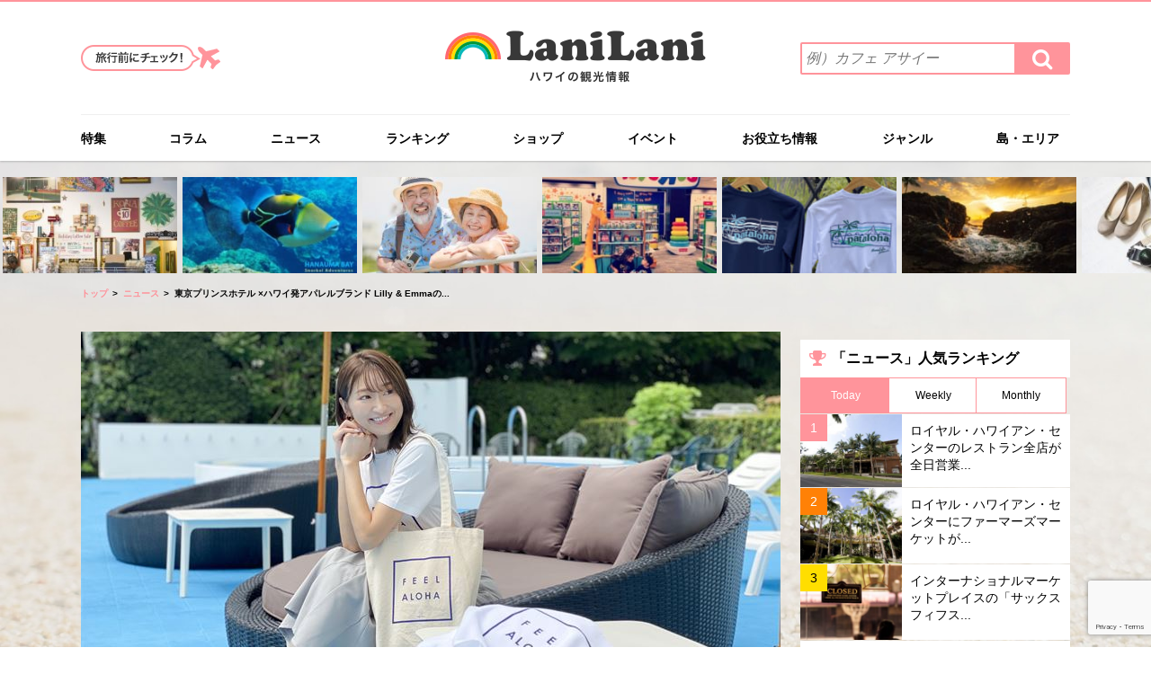

--- FILE ---
content_type: text/html; charset=UTF-8
request_url: https://www.lanilanihawaii.com/news/tokyoprincehotel_le_plan.html
body_size: 17791
content:
<!DOCTYPE html>
<html lang="ja" dir="ltr">
<head prefix="og: http://ogp.me/ns#  website: http://ogp.me/ns/website#">
	<meta charset="utf-8">
	<title>東京プリンスホテル ×ハワイ発アパレルブランド Lilly &amp; Emmaのプール付き宿泊プラン「Feel Aloha Pool &amp; Stay」が販売！ | ハワイの最新情報をお届け！LaniLani</title>
	<meta name="viewport" content="width=device-width,initial-scale=1.0">
	<meta name="format-detection" content="telephone=no">
	<meta http-equiv="X-UA-Compatible" content="IE=Edge">
	<meta http-equiv="Content-Style-Type" content="text/javascript;">
	
	<!-- This site is optimized with the Yoast SEO plugin v14.1 - https://yoast.com/wordpress/plugins/seo/ -->
	<meta name="description" content="東京プリンスホテル ×ハワイ発アパレルブランド Lilly &amp; Emmaのプール付き宿泊プラン「Feel Aloha Pool &amp; Stay」が販売！ ハワイ(hawaii)のニュース 情報ならLaniLani。LaniLaniはハワイのニュース 情報をはじめ、現地オプショナルツアーや話題の流行スポットを紹介するハワイ情報サイトです。" />
	<meta name="robots" content="index, follow" />
	<meta name="googlebot" content="index, follow, max-snippet:-1, max-image-preview:large, max-video-preview:-1" />
	<meta name="bingbot" content="index, follow, max-snippet:-1, max-image-preview:large, max-video-preview:-1" />
	<link rel="canonical" href="https://www.lanilanihawaii.com/news/tokyoprincehotel_le_plan.html" />
	<meta property="og:locale" content="ja_JP" />
	<meta property="og:type" content="article" />
	<meta property="og:title" content="東京プリンスホテル ×ハワイ発アパレルブランド Lilly &amp; Emmaのプール付き宿泊プラン「Feel Aloha Pool &amp; Stay」が販売！ | ハワイの最新情報をお届け！LaniLani" />
	<meta property="og:description" content="東京プリンスホテル ×ハワイ発アパレルブランド Lilly &amp; Emmaのプール付き宿泊プラン「Feel Aloha Pool &amp; Stay」が販売！ ハワイ(hawaii)のニュース 情報ならLaniLani。LaniLaniはハワイのニュース 情報をはじめ、現地オプショナルツアーや話題の流行スポットを紹介するハワイ情報サイトです。" />
	<meta property="og:url" content="https://www.lanilanihawaii.com/news/tokyoprincehotel_le_plan.html" />
	<meta property="og:site_name" content="ハワイの最新情報をお届け！LaniLani" />
	<meta property="article:published_time" content="2021-08-11T09:00:14+00:00" />
	<meta property="article:modified_time" content="2021-10-04T04:10:49+00:00" />
	<meta property="og:image" content="https://www.lanilanihawaii.com/wp-content/uploads/2021/08/sub1.jpg" />
	<meta property="og:image:width" content="778" />
	<meta property="og:image:height" content="370" />
	<meta name="twitter:card" content="summary" />
	<script type="application/ld+json" class="yoast-schema-graph">{"@context":"https://schema.org","@graph":[{"@type":"WebSite","@id":"https://www.lanilanihawaii.com/#website","url":"https://www.lanilanihawaii.com/","name":"\u30cf\u30ef\u30a4\u306e\u6700\u65b0\u60c5\u5831\u3092\u304a\u5c4a\u3051\uff01LaniLani","description":"","potentialAction":[{"@type":"SearchAction","target":"https://www.lanilanihawaii.com/?s={search_term_string}","query-input":"required name=search_term_string"}],"inLanguage":"ja"},{"@type":"ImageObject","@id":"https://www.lanilanihawaii.com/news/tokyoprincehotel_le_plan.html#primaryimage","inLanguage":"ja","url":"https://www.lanilanihawaii.com/wp-content/uploads/2021/08/sub1.jpg","width":778,"height":370},{"@type":"WebPage","@id":"https://www.lanilanihawaii.com/news/tokyoprincehotel_le_plan.html#webpage","url":"https://www.lanilanihawaii.com/news/tokyoprincehotel_le_plan.html","name":"\u6771\u4eac\u30d7\u30ea\u30f3\u30b9\u30db\u30c6\u30eb \u00d7\u30cf\u30ef\u30a4\u767a\u30a2\u30d1\u30ec\u30eb\u30d6\u30e9\u30f3\u30c9 Lilly & Emma\u306e\u30d7\u30fc\u30eb\u4ed8\u304d\u5bbf\u6cca\u30d7\u30e9\u30f3\u300cFeel Aloha Pool & Stay\u300d\u304c\u8ca9\u58f2\uff01 | \u30cf\u30ef\u30a4\u306e\u6700\u65b0\u60c5\u5831\u3092\u304a\u5c4a\u3051\uff01LaniLani","isPartOf":{"@id":"https://www.lanilanihawaii.com/#website"},"primaryImageOfPage":{"@id":"https://www.lanilanihawaii.com/news/tokyoprincehotel_le_plan.html#primaryimage"},"datePublished":"2021-08-11T09:00:14+00:00","dateModified":"2021-10-04T04:10:49+00:00","author":{"@id":"https://www.lanilanihawaii.com/#/schema/person/40aa75d77cd7c710824762c2e72df3a9"},"description":"\u6771\u4eac\u30d7\u30ea\u30f3\u30b9\u30db\u30c6\u30eb \u00d7\u30cf\u30ef\u30a4\u767a\u30a2\u30d1\u30ec\u30eb\u30d6\u30e9\u30f3\u30c9 Lilly & Emma\u306e\u30d7\u30fc\u30eb\u4ed8\u304d\u5bbf\u6cca\u30d7\u30e9\u30f3\u300cFeel Aloha Pool & Stay\u300d\u304c\u8ca9\u58f2\uff01 \u30cf\u30ef\u30a4(hawaii)\u306e\u30cb\u30e5\u30fc\u30b9 \u60c5\u5831\u306a\u3089LaniLani\u3002LaniLani\u306f\u30cf\u30ef\u30a4\u306e\u30cb\u30e5\u30fc\u30b9 \u60c5\u5831\u3092\u306f\u3058\u3081\u3001\u73fe\u5730\u30aa\u30d7\u30b7\u30e7\u30ca\u30eb\u30c4\u30a2\u30fc\u3084\u8a71\u984c\u306e\u6d41\u884c\u30b9\u30dd\u30c3\u30c8\u3092\u7d39\u4ecb\u3059\u308b\u30cf\u30ef\u30a4\u60c5\u5831\u30b5\u30a4\u30c8\u3067\u3059\u3002","inLanguage":"ja","potentialAction":[{"@type":"ReadAction","target":["https://www.lanilanihawaii.com/news/tokyoprincehotel_le_plan.html"]}]},{"@type":["Person"],"@id":"https://www.lanilanihawaii.com/#/schema/person/40aa75d77cd7c710824762c2e72df3a9","name":"LaniLani\u7ba1\u7406\u8005","image":{"@type":"ImageObject","@id":"https://www.lanilanihawaii.com/#personlogo","inLanguage":"ja","url":"https://secure.gravatar.com/avatar/7da6c4e14df2b7a85619a1b6d39ccab2?s=96&d=mm&r=g","caption":"LaniLani\u7ba1\u7406\u8005"}}]}</script>
	<!-- / Yoast SEO plugin. -->


<link rel='dns-prefetch' href='//www.google.com' />
<link rel='dns-prefetch' href='//maps.googleapis.com' />
<link rel='dns-prefetch' href='//s.w.org' />
		<script type="text/javascript">
			window._wpemojiSettings = {"baseUrl":"https:\/\/s.w.org\/images\/core\/emoji\/12.0.0-1\/72x72\/","ext":".png","svgUrl":"https:\/\/s.w.org\/images\/core\/emoji\/12.0.0-1\/svg\/","svgExt":".svg","source":{"concatemoji":"https:\/\/www.lanilanihawaii.com\/wp-includes\/js\/wp-emoji-release.min.js?ver=5.4.18"}};
			/*! This file is auto-generated */
			!function(e,a,t){var n,r,o,i=a.createElement("canvas"),p=i.getContext&&i.getContext("2d");function s(e,t){var a=String.fromCharCode;p.clearRect(0,0,i.width,i.height),p.fillText(a.apply(this,e),0,0);e=i.toDataURL();return p.clearRect(0,0,i.width,i.height),p.fillText(a.apply(this,t),0,0),e===i.toDataURL()}function c(e){var t=a.createElement("script");t.src=e,t.defer=t.type="text/javascript",a.getElementsByTagName("head")[0].appendChild(t)}for(o=Array("flag","emoji"),t.supports={everything:!0,everythingExceptFlag:!0},r=0;r<o.length;r++)t.supports[o[r]]=function(e){if(!p||!p.fillText)return!1;switch(p.textBaseline="top",p.font="600 32px Arial",e){case"flag":return s([127987,65039,8205,9895,65039],[127987,65039,8203,9895,65039])?!1:!s([55356,56826,55356,56819],[55356,56826,8203,55356,56819])&&!s([55356,57332,56128,56423,56128,56418,56128,56421,56128,56430,56128,56423,56128,56447],[55356,57332,8203,56128,56423,8203,56128,56418,8203,56128,56421,8203,56128,56430,8203,56128,56423,8203,56128,56447]);case"emoji":return!s([55357,56424,55356,57342,8205,55358,56605,8205,55357,56424,55356,57340],[55357,56424,55356,57342,8203,55358,56605,8203,55357,56424,55356,57340])}return!1}(o[r]),t.supports.everything=t.supports.everything&&t.supports[o[r]],"flag"!==o[r]&&(t.supports.everythingExceptFlag=t.supports.everythingExceptFlag&&t.supports[o[r]]);t.supports.everythingExceptFlag=t.supports.everythingExceptFlag&&!t.supports.flag,t.DOMReady=!1,t.readyCallback=function(){t.DOMReady=!0},t.supports.everything||(n=function(){t.readyCallback()},a.addEventListener?(a.addEventListener("DOMContentLoaded",n,!1),e.addEventListener("load",n,!1)):(e.attachEvent("onload",n),a.attachEvent("onreadystatechange",function(){"complete"===a.readyState&&t.readyCallback()})),(n=t.source||{}).concatemoji?c(n.concatemoji):n.wpemoji&&n.twemoji&&(c(n.twemoji),c(n.wpemoji)))}(window,document,window._wpemojiSettings);
		</script>
		<style type="text/css">
img.wp-smiley,
img.emoji {
	display: inline !important;
	border: none !important;
	box-shadow: none !important;
	height: 1em !important;
	width: 1em !important;
	margin: 0 .07em !important;
	vertical-align: -0.1em !important;
	background: none !important;
	padding: 0 !important;
}
</style>
	<link rel='stylesheet' id='yarppWidgetCss-css'  href='https://www.lanilanihawaii.com/wp-content/plugins/yet-another-related-posts-plugin/style/widget.css?ver=5.4.18' type='text/css' media='all' />
<link rel='stylesheet' id='wp-block-library-css'  href='https://www.lanilanihawaii.com/wp-includes/css/dist/block-library/style.min.css?ver=5.4.18' type='text/css' media='all' />
<link rel='stylesheet' id='contact-form-7-css'  href='https://www.lanilanihawaii.com/wp-content/plugins/contact-form-7/includes/css/styles.css?ver=5.3.1' type='text/css' media='all' />
<link rel='stylesheet' id='pz-linkcard-css'  href='//www.lanilanihawaii.com/wp-content/uploads/pz-linkcard/style.css?ver=5.4.18' type='text/css' media='all' />
<link rel='stylesheet' id='wordpress-popular-posts-css-css'  href='https://www.lanilanihawaii.com/wp-content/plugins/wordpress-popular-posts/assets/css/wpp.css?ver=5.5.1' type='text/css' media='all' />
<link rel='stylesheet' id='import-css'  href='https://www.lanilanihawaii.com/common/css/import.css?ver=3.0.0' type='text/css' media='all' />
<link rel='stylesheet' id='detail-css'  href='https://www.lanilanihawaii.com/common/css/detail.css?ver=3.0.0' type='text/css' media='all' />
<script type='text/javascript' src='https://www.lanilanihawaii.com/wp-includes/js/jquery/jquery.js?ver=1.12.4-wp'></script>
<script type='text/javascript' src='https://www.lanilanihawaii.com/wp-includes/js/jquery/jquery-migrate.min.js?ver=1.4.1'></script>
<script type='application/json' id="wpp-json">
{"sampling_active":1,"sampling_rate":50,"ajax_url":"https:\/\/www.lanilanihawaii.com\/wp-json\/wordpress-popular-posts\/v1\/popular-posts","api_url":"https:\/\/www.lanilanihawaii.com\/wp-json\/wordpress-popular-posts","ID":124397,"token":"88a95f6aac","lang":0,"debug":0}
</script>
<script type='text/javascript' src='https://www.lanilanihawaii.com/wp-content/plugins/wordpress-popular-posts/assets/js/wpp.min.js?ver=5.5.1'></script>
<script type='text/javascript' src='https://www.lanilanihawaii.com/common/js/jquery.js?ver=3.0.0'></script>
<link rel='https://api.w.org/' href='https://www.lanilanihawaii.com/wp-json/' />
<link rel="EditURI" type="application/rsd+xml" title="RSD" href="https://www.lanilanihawaii.com/xmlrpc.php?rsd" />
<link rel="wlwmanifest" type="application/wlwmanifest+xml" href="https://www.lanilanihawaii.com/wp-includes/wlwmanifest.xml" /> 
<meta name="generator" content="WordPress 5.4.18" />
<link rel='shortlink' href='https://www.lanilanihawaii.com/?p=124397' />
<link rel="alternate" type="application/json+oembed" href="https://www.lanilanihawaii.com/wp-json/oembed/1.0/embed?url=https%3A%2F%2Fwww.lanilanihawaii.com%2Fnews%2Ftokyoprincehotel_le_plan.html" />
<link rel="alternate" type="text/xml+oembed" href="https://www.lanilanihawaii.com/wp-json/oembed/1.0/embed?url=https%3A%2F%2Fwww.lanilanihawaii.com%2Fnews%2Ftokyoprincehotel_le_plan.html&#038;format=xml" />
            <style id="wpp-loading-animation-styles">@-webkit-keyframes bgslide{from{background-position-x:0}to{background-position-x:-200%}}@keyframes bgslide{from{background-position-x:0}to{background-position-x:-200%}}.wpp-widget-placeholder,.wpp-widget-block-placeholder{margin:0 auto;width:60px;height:3px;background:#dd3737;background:linear-gradient(90deg,#dd3737 0%,#571313 10%,#dd3737 100%);background-size:200% auto;border-radius:3px;-webkit-animation:bgslide 1s infinite linear;animation:bgslide 1s infinite linear}</style>
            <link rel="amphtml" href="https://www.lanilanihawaii.com/amp/news/tokyoprincehotel_le_plan.html">	<link rel="icon" href="https://www.lanilanihawaii.com/favicon.ico">
	<link rel="apple-touch-icon" href="https://www.lanilanihawaii.com/common/img/webclipicon.png">

	<!-- Google Tag Manager -->
	<script>(function(w,d,s,l,i){w[l]=w[l]||[];w[l].push({'gtm.start':
			new Date().getTime(),event:'gtm.js'});var f=d.getElementsByTagName(s)[0],
			j=d.createElement(s),dl=l!='dataLayer'?'&l='+l:'';j.async=true;j.src=
			'https://www.googletagmanager.com/gtm.js?id='+i+dl;f.parentNode.insertBefore(j,f);
		})(window,document,'script','dataLayer','GTM-MR735GB');</script>
	<!-- End Google Tag Manager -->
		<script async src="//pagead2.googlesyndication.com/pagead/js/adsbygoogle.js"></script>
	<script>
		(adsbygoogle = window.adsbygoogle || []).push({
			google_ad_client: "ca-pub-3939093526751193",
			enable_page_level_ads: true
		});
	</script>
	<!-- unruly ag -->
	<script>
		var unruly = window.unruly || {};
		unruly.native = unruly.native || {};
		unruly.native.siteId =1139789;
	</script>
	<script src="//video.unrulymedia.com/native/native-loader.js"></script>

	<!-- Fluxpb -->
	<script async="async" src="https://flux-cdn.com/client/digital-identity/flux_lanilani_AS_PB_AT.min.js"></script>
	<script type="text/javascript">
		var pbjs = pbjs || {};
		pbjs.que = pbjs.que || [];
	</script>
	<!-- gam -->
	<script async src="https://securepubads.g.doubleclick.net/tag/js/gpt.js"></script>
	
	<!-- DFP head -->
	<script type="text/javascript">
		var googletag = googletag || {};
		googletag.cmd = googletag.cmd || [];
	</script>
	<!-- Define callback function -->
	<script type="text/javascript">
		var readyBids = {
			prebid: false,
			google: false
		};
		var failSafeTimeout = 3e3;
		// when both APS and Prebid have returned, initiate ad request
		var launchAdServer = function () {
			if (!readyBids.prebid) {
				return;
			}
			requestAdServer();
		};
		var requestAdServer = function () {
			if (!readyBids.google) {
				readyBids.google = true;
				googletag.cmd.push(function () {
					pbjs.que.push(function () {
						pbjs.setTargetingForGPTAsync();
					});
					googletag.pubads().refresh();
				});
			}
		};
	</script>
	<!-- /Define callback function -->
	<!-- Define Slot -->
	<script type="text/javascript">
		googletag.cmd.push(function () {
			// add slot (defineSoltの記述）
						googletag.defineSlot('/249836845/ラニラニ_PC/contents_bottom', [[336, 280], [750, 100], [300, 600], [300, 250], [728, 90], [750, 200], [750, 300]], 'div-gpt-ad-1588914190108-0').addService(googletag.pubads());
			googletag.defineSlot('/249836845/ラニラニ_PC/contents_detail_body_under_right', [[300, 250], [336, 280]], 'div-gpt-ad-1588914233040-0').addService(googletag.pubads());
			googletag.defineSlot('/249836845/ラニラニ_PC/contents_detail_body_under', [[336, 280], [300, 250]], 'div-gpt-ad-1588914262475-0').addService(googletag.pubads());

			googletag.defineSlot('/249836845/ラニラニ_PC/total_bottom', [[300, 250], [120, 600], [160, 600], [300, 600]], 'div-gpt-ad-1588914480884-0').addService(googletag.pubads());
			googletag.defineSlot('/249836845/ラニラニ_PC/total_sidetop', [[300, 600], [120, 600], [160, 600], [300, 250]], 'div-gpt-ad-1588914510769-0').addService(googletag.pubads());
			googletag.defineSlot('/249836845/ラニラニ_PC/total_bottom_sidenavi', [[336, 280], [300, 250]], 'div-gpt-ad-1588916600775-0').addService(googletag.pubads());
						googletag.pubads().enableSingleRequest();
			// 必要な記述になります ↓
			googletag.pubads().disableInitialLoad();
			googletag.enableServices();
			// Fluxのタグを呼び出すのに必要な記述になります ↓
			pbjs.que.push(function () {
				pbFlux.prebidBidder();
			});
		});
	</script>
	<!-- /Define Slot -->
	<script type="text/javascript">
		// set failsafe timeout
		setTimeout(function () {
			requestAdServer();
		}, failSafeTimeout);
	</script>


</head>

<body id="top" class="lDef">
<!-- Google Tag Manager (noscript) -->
<noscript><iframe src="https://www.googletagmanager.com/ns.html?id=GTM-MR735GB"
				  height="0" width="0" style="display:none;visibility:hidden"></iframe></noscript>
<!-- End Google Tag Manager (noscript) -->

<div class="layer" aria-hidden="true"></div>

<header id="header" role="banner">
	<div id="hd_inner">
		<h1 id="hd_logo"><a href="https://www.lanilanihawaii.com/"><img src="https://www.lanilanihawaii.com/common/img/logo01.png" alt="ハワイの観光情報 LaniLani ラニラニ"></a></h1>
		<nav id="slide_menu" role="navigation">
			<p id="menu_trigger" title="MENU" aria-hidden="true"><img src="https://www.lanilanihawaii.com/common/img/btn_menu01.png" alt="LaniLaniのメニュー"></p>
			<ul>
				<li>
					<div id="hd_links01">
						<a href="https://www.lanilanihawaii.com/scene/pickup-travel.html" class="over"><img src="https://www.lanilanihawaii.com/common/img/img_travel01_no.png" width="155" height="29" alt="これだけはおさえておきたい！ハワイ旅行前かけこみチェック"></a>
						<!-- /#hd_links01 --></div>
				</li>
				<li>
					<div id="hd_search">
						<dl>
							<dt>検索ワードを入力 (例）カフェ アサイー</dt>
							<dd>
								<form action="https://www.lanilanihawaii.com/" method="get" role="search">
									<input type="search" name="s" value="" placeholder="例）カフェ アサイー" title="LaniLaniサイト内から情報を検索する" class="txt_search01">
									<button class="fa fa-search"><span>検索する</span></button>
								</form>
							</dd>
						</dl>
						<!-- /#hd_search --></div>
				</li>
				<li>
					<div id="gnavi">
						<ul>
							<li id="gnav01"><a href="https://www.lanilanihawaii.com/special">特集</a></li>
							<li id="gnav02"><a href="https://www.lanilanihawaii.com/column">コラム</a></li>
							<li id="gnav03"><a href="https://www.lanilanihawaii.com/news">ニュース</a></li>
							<!-- <li id="gnav12"><a href="https://www.lanilanihawaii.com/music">ミュージック</a></li> -->
							<li id="gnav04"><a href="https://www.lanilanihawaii.com/ranking">ランキング</a>
								<div class="arrow_box">
									<dl>
										<dt>食べる</dt>
										<dd><a href="https://www.lanilanihawaii.com/ranking/gourmet-ranking">グルメ・レストラン</a></dd>

										<dt>泊まる</dt>
										<dd><a href="https://www.lanilanihawaii.com/ranking/hotel-ranking">ホテル</a></dd>

										<dt>くつろぐ</dt>
										<dd><a href="https://www.lanilanihawaii.com/ranking/beauty-ranking">スパ・エステ</a></dd>

										<dt>観光する</dt>
										<dd><a href="https://www.lanilanihawaii.com/ranking/kankou-ranking">ハワイ観光</a></dd>
										<dd><a href="https://www.lanilanihawaii.com/ranking/activity-ranking">アクティビティ・オプショナル<br class="sp">ツアー</a></dd>
										<dd><a href="https://www.lanilanihawaii.com/ranking/beach-ranking">ビーチ</a></dd>
										<dd><a href="https://www.lanilanihawaii.com/ranking/rental-ranking">レンタル＆サービス</a></dd>

										<dt>ショッピング</dt>
										<dd><a href="https://www.lanilanihawaii.com/ranking/shopping-ranking">買い物</a></dd>
										<dd><a href="https://www.lanilanihawaii.com/ranking/souvenir-ranking">お土産</a></dd>
									</dl>
									<!-- /.arrow_box --></div>
							</li>
							<li id="gnav05"><a href="https://www.lanilanihawaii.com/scene/pickup-travel.html">これだけはおさえておきたい！<br>ハワイ旅行前かけこみチェック</a></li>
							<li id="gnav06"><a href="https://www.lanilanihawaii.com/shop">ショップ</a></li>
							<li id="gnav07"><a href="https://www.lanilanihawaii.com/coupon">クーポン</a></li>
							<li id="gnav08"><a href="https://www.lanilanihawaii.com/event">イベント</a></li>
							<li id="gnav09"><a href="https://www.lanilanihawaii.com/useful">お役立ち情報</a></li>
							<li id="gnav10"><a href="https://www.lanilanihawaii.com/genre">ジャンル</a>
								<div class="arrow_box">
									<dl>
										<dt>食べる</dt>
										<dd><a href="https://www.lanilanihawaii.com/gourmet">グルメ・レストラン</a></dd>

										<dt>泊まる</dt>
										<dd><a href="https://www.lanilanihawaii.com/hotel">ホテル</a></dd>

										<dt>くつろぐ</dt>
										<dd><a href="https://www.lanilanihawaii.com/beauty">スパ・エステ</a></dd>

										<dt>観光する</dt>
										<dd><a href="https://www.lanilanihawaii.com/kankou">ハワイ観光</a></dd>
										<dd><a href="https://www.lanilanihawaii.com/activity">アクティビティ・オプショナル<br class="sp">ツアー</a></dd>
										<dd><a href="https://www.lanilanihawaii.com/beach">ビーチ</a></dd>
										<dd><a href="https://www.lanilanihawaii.com/rental">レンタル＆サービス</a></dd>

										<dt>ショッピング</dt>
										<dd><a href="https://www.lanilanihawaii.com/shopping">買い物</a></dd>
										<dd><a href="https://www.lanilanihawaii.com/souvenir">お土産</a></dd>

										<dt>ウェディング</dt>
										<dd><a href="https://www.lanilanihawaii.com/wedding">ウェディング</a></dd>
									</dl>
								</div>
							</li>
							<li id="gnav11"><a href="https://www.lanilanihawaii.com/island">島・エリア</a>
								<div class="arrow_box">
									<ul>
										<li><a href="https://www.lanilanihawaii.com/oahu">オアフ島</a></li>
										<li><a href="https://www.lanilanihawaii.com/hawaii">ハワイ島</a></li>
										<li><a href="https://www.lanilanihawaii.com/maui">マウイ島</a></li>
										<li><a href="https://www.lanilanihawaii.com/kauai">カウアイ島</a></li>
									</ul>
								</div>
							</li>
							<li id="gnav13"><a href="https://lanilanimarket.com/" target="_blank">LaniLani market</a></li>
						</ul>
						<!-- /#gnavi --></div>
				</li>
				<li>
					<div id="hd_links02">
						<ul class="about">
							<li><a href="https://www.lanilanihawaii.com/about">LaniLaniについて</a></li>
							<li><a href="https://www.lanilanihawaii.com/privacy">プライバシーポリシー</a></li>
							<li><a href="https://www.lanilanihawaii.com/company">運営会社</a></li>
							<li><a href="https://www.lanilanihawaii.com/sitemap">サイトマップ</a></li>
							<li><a href="https://www.lanilanihawaii.com/ad">広告掲載について</a></li>
							<li><a href="https://www.lanilanihawaii.com/contact">お問い合わせ</a></li>
						</ul>
						<!-- /#hd_links01 --></div>
				</li>

			</ul>
		</nav>
		<p id="hd_links03"><a href="https://www.lanilanihawaii.com/scene/pickup-travel.html"><img src="https://www.lanilanihawaii.com/common/img/img_travel01_sp.png" width="149" height="85" alt="これだけはおさえておきたい！ハワイ旅行前かけこみチェック"></a></p>
		<!-- /#hd_inner -->
	</div>
</header>

<div id="wrapper">


<div class="top_weekly_ranking">
	<ul>
				<li><a href="https://www.lanilanihawaii.com/gourmet/maui_restaurant.html"><span>マウイを訪れるなら、絶対押さえておきたい！話...</span><img src="https://www.lanilanihawaii.com/wp-content/uploads/2017/08/201212-S_Maui-Coffee-Roasters_027_1000-220x125.jpg" alt=""></a></li>
				<li><a href="https://www.lanilanihawaii.com/column/sharing-my-hawaii/humuhumunukunukuapuaa.html"><span>ハワイ州の魚「フムフムヌクヌクアプアア」とは...</span><img src="https://www.lanilanihawaii.com/wp-content/uploads/2020/10/15802439_354210721603731_4202726718630264832_n-1-220x125.jpg" alt=""></a></li>
				<li><a href="https://www.lanilanihawaii.com/column/sharing-my-hawaii/senior-hawaii-otoku.html"><span>知らなきゃ損！ハワイでお得なシニア向け割引き</span><img src="https://www.lanilanihawaii.com/wp-content/uploads/2018/12/pixta_42711557_M-220x125.jpg" alt=""></a></li>
				<li><a href="https://www.lanilanihawaii.com/column/sharing-my-hawaii/toyrus-backinhawaii.html"><span>ハワイに「トイザらス／ Toys"R"Us」...</span><img src="https://www.lanilanihawaii.com/wp-content/uploads/2022/10/304818925_1048644139158955_1563159552461801815_n-220x125.jpg" alt=""></a></li>
				<li><a href="https://www.lanilanihawaii.com/shopping/patagonia-honollulu.html"><span>「パタゴニア･ホノルル／Patagonia ...</span><img src="https://www.lanilanihawaii.com/wp-content/uploads/2012/11/IMG_8492-220x125.jpg" alt=""></a></li>
				<li><a href="https://www.lanilanihawaii.com/column/sharing-my-hawaii/hawaiiantides-nosmell.html"><span>【徹底解説】ハワイの海は潮の香りがしないのは...</span><img src="https://www.lanilanihawaii.com/wp-content/uploads/2020/09/keegan-houser-W6ZFtDLR27g-unsplash-220x125.jpg" alt=""></a></li>
				<li><a href="https://www.lanilanihawaii.com/column/sharing-my-hawaii/hawaii-ng.html"><span>意外と知らない！？ ハワイに持ち込み&持ち出...</span><img src="https://www.lanilanihawaii.com/wp-content/uploads/2018/09/s_pixta_39627452_M-4-220x125.jpg" alt=""></a></li>
				<li><a href="https://www.lanilanihawaii.com/column/sharing-my-hawaii/feelingaloha-hawaiianjewellery-online.html"><span>身に着けるだけでハワイアン気分♪ オンライン...</span><img src="https://www.lanilanihawaii.com/wp-content/uploads/2020/08/2-220x125.jpeg" alt=""></a></li>
				<li><a href="https://www.lanilanihawaii.com/column/hawaiiancard-divination/20181219.html"><span>2018年12月19日のハワイアンカード占い</span><img src="https://www.lanilanihawaii.com/wp-content/uploads/2018/12/lanilani_column_bnr_780x416_Mahina-220x125.png" alt=""></a></li>
				<li><a href="https://www.lanilanihawaii.com/gourmet/pacificrim/cafe-pesto.html"><span>カフェ・ペスト ／Cafe Pesto</span><img src="https://www.lanilanihawaii.com/wp-content/uploads/2011/04/201303-E_cafe-pest001_1000-220x125.jpg" alt=""></a></li>
			</ul>
</div>
<div class="breadcrumb">
	<ol>
		<li class="home"><a href="https://www.lanilanihawaii.com/">トップ</a></li>
				<li>
						<a href="https://www.lanilanihawaii.com/news">ニュース</a>
					</li>
				<li>
			東京プリンスホテル ×ハワイ発アパレルブランド Lilly &#038; Emmaの...		</li>
			</ol>
	<!-- /#breadcrumb --></div>
	<div id="contents">
	<main id="main" role="main">
		<div class="item_area">
			<div id="mainimg">
				<img src="https://www.lanilanihawaii.com/wp-content/uploads/2021/08/sub1.jpg" alt="東京プリンスホテル ×ハワイ発アパレルブランド Lilly & Emmaのプール付き宿泊プラン「Feel Aloha Pool & Stay」が販売！">
				<!-- /#mainimg --></div>
			<section>
				<header class="detail_head01">
					<ul class="detail_btn_sns01">
						<li class="facebook"><a href="http://www.facebook.com/sharer/sharer.php?u=https://www.lanilanihawaii.com/news/tokyoprincehotel_le_plan.html" onclick="window.open(this.href, 'FBwindow', 'width=650, height=450, menubar=no, toolbar=no, scrollbars=yes'); return false;">シェア</a></li>
						<li class="twitter"><a href="https://twitter.com/intent/tweet?text=東京プリンスホテル ×ハワイ発アパレルブランド Lilly & Emmaのプール付き宿泊プラン「Feel Aloha Pool & Stay」が販売！&url=https://www.lanilanihawaii.com/news/tokyoprincehotel_le_plan.html&screen_name=lanilanihawaii&hashtags=lanilani,ラニラニ" onclick="window.open(this.href, 'tweetwindow', 'width=650, height=450,personalbar=0,toolbar=0,scrollbars=1,resizable=1'); return false;">ツイート</a></li>
						<li class="line"><a href="http://line.me/R/msg/text/?東京プリンスホテル ×ハワイ発アパレルブランド Lilly & Emmaのプール付き宿泊プラン「Feel Aloha Pool & Stay」が販売！%0D%0Ahttps://www.lanilanihawaii.com/news/tokyoprincehotel_le_plan.html" onclick="window.open(this.href, 'LINEwindow', 'width=650, height=450,personalbar=0,toolbar=0,scrollbars=1,resizable=1'); return false;">送る</a></li>
						<!-- /.detail_btn_sns01 --></ul>
					<div class="h1_detail01">
						<h1>東京プリンスホテル ×ハワイ発アパレルブランド Lilly & Emmaのプール付き宿泊プラン「Feel Aloha Pool & Stay」が販売！</h1>
						<!-- <button><img src="https://www.lanilanihawaii.com/common/img/btn_favorite01_no.svg" aria-pressed="false" alt="この記事をお気に入りに追加"></button> -->
						<!-- <button class="current"><img src="https://www.lanilanihawaii.com/common/img/btn_favorite01_on.svg" aria-pressed="" alt=""></button> -->
					</div>
					<div class="detail_information01">
						<time>2021.08.11</time>
												<ul>
																<li><a href="https://www.lanilanihawaii.com/news">ニュース</a></li>
																	<li><a href="https://www.lanilanihawaii.com/event">イベント</a></li>
																	<li><a href="https://www.lanilanihawaii.com/event/japan">日本国内</a></li>
														</ul>
						<!-- /.detail_information01 --></div>
					<!-- /.detail_head01 --></header>

				<div class="detail_body01 wysiwyg">
					<p>芝公園の緑に囲まれ、東京タワーを見上げる都心のオアシス・東京プリンスホテルの屋外プール「GARDEN POOL」が、８月10日（火）にオープン！</p>
<p>ハワイ発のリゾート・アイランド・ファッションブランド「Lilly &amp; Emma」とコラボレーションした宿泊プラン「<a href="https://www.princehotels.co.jp/tokyo/plan/feelaloha_pool_stay2021/" target="_blank" rel="noopener noreferrer">Feel Aloha Pool &amp; Stay</a>」が、8月10日(火)～９月20日（月・祝）までの期間限定で販売されます。</p>
<div id="toc_container" class="no_bullets"><p class="toc_title">もくじ</p><ul class="toc_list"><li><a href="#i"><span class="toc_number toc_depth_1">1</span> 開放感のある都会のガーデンプールでリゾート気分♪</a></li><li><a href="#lilly_emma"><span class="toc_number toc_depth_1">2</span> ハワイを感じる「Lilly &amp; Emma」オリジナルグッズ付き宿泊プラン</a></li><li><a href="#i-2"><span class="toc_number toc_depth_1">3</span> 東京プリンスホテルでハワイアンなホテルステイを</a></li></ul></div>
<h2><span id="i">開放感のある都会のガーデンプールでリゾート気分♪</span></h2>
<p><img src="https://www.lanilanihawaii.com/wp-content/uploads/2021/08/princehotel_nightpool.jpg" alt="" width="658" height="370" class="aligncenter size-full wp-image-124731" srcset="https://www.lanilanihawaii.com/wp-content/uploads/2021/08/princehotel_nightpool.jpg 658w, https://www.lanilanihawaii.com/wp-content/uploads/2021/08/princehotel_nightpool-300x169.jpg 300w, https://www.lanilanihawaii.com/wp-content/uploads/2021/08/princehotel_nightpool-640x360.jpg 640w, https://www.lanilanihawaii.com/wp-content/uploads/2021/08/princehotel_nightpool-220x125.jpg 220w, https://www.lanilanihawaii.com/wp-content/uploads/2021/08/princehotel_nightpool-380x214.jpg 380w, https://www.lanilanihawaii.com/wp-content/uploads/2021/08/princehotel_nightpool-600x338.jpg 600w" sizes="(max-width: 658px) 100vw, 658px" /></p>
<p>東京プリンスホテルの前庭という都会のど真ん中に位置しながら、まるでリゾートにいるかのような雰囲気が楽しめると毎年好評のGARDEN POOLは、緑豊かな自然と広々とした青い空が広がる横幅25ｍのアウトドア型プールです。</p>
<p>さらに、日が暮れると少し大人なナイトプールに様変わり。</p>
<p>隣接する東京タワーのライトアップなど、ここでしか見られない贅沢な景色と空間を味わえちゃいます。</p>
<p>宿泊者限定、かつ完全入替制だから、ソーシャルディスタンスも保てて安心ですね♪</p>
<p>プラン詳細は<a href="https://www.princehotels.co.jp/tokyo/plan/feelaloha_pool_stay2021/" target="_blank" rel="noopener noreferrer">こちら</a>からチェックできます。</p>
<h2><span id="lilly_emma">ハワイを感じる「Lilly &amp; Emma」オリジナルグッズ付き宿泊プラン</span></h2>
<p><img src="https://www.lanilanihawaii.com/wp-content/uploads/2021/08/d16677-221-c63ca00a4e77f544e25f-2.jpg" alt="" width="658" height="444" class="aligncenter size-full wp-image-124401" srcset="https://www.lanilanihawaii.com/wp-content/uploads/2021/08/d16677-221-c63ca00a4e77f544e25f-2.jpg 658w, https://www.lanilanihawaii.com/wp-content/uploads/2021/08/d16677-221-c63ca00a4e77f544e25f-2-300x202.jpg 300w, https://www.lanilanihawaii.com/wp-content/uploads/2021/08/d16677-221-c63ca00a4e77f544e25f-2-534x360.jpg 534w" sizes="(max-width: 658px) 100vw, 658px" /></p>
<p>Lilly &amp; Emmaの人気アイテム「FEEL ALOHA シリーズ」には、みんなが大好きな「ALOHA」という言葉と、ハワイで過ごした楽しい時間を日常の忙しい生活に戻っても忘れないでほしいというメッセージが込められています。</p>
<p>どこにいてもハワイを感じることができるように、ハワイの美しい自然やアロハスピリッツを表現したデザインが、ハワイラバーのあいだで大人気！</p>
<p>「Feel Aloha Pool ＆ Stay」は、そんなLilly &amp; EmmaのオリジナルのトートバッグやＴシャツ、タオル、マスクなどを利用して、プールサイドでゆったりと過ごすことのできる宿泊プランになっています。</p>
<p>普段使いにも馴染むデザインなので、ワンマイルのお出かけでも活躍しそう！</p>
<h2><span id="i-2">東京プリンスホテルでハワイアンなホテルステイを</span></h2>
<p><img src="https://www.lanilanihawaii.com/wp-content/uploads/2021/08/cats.jpg" alt="" width="658" height="439" class="aligncenter size-full wp-image-124400" srcset="https://www.lanilanihawaii.com/wp-content/uploads/2021/08/cats.jpg 658w, https://www.lanilanihawaii.com/wp-content/uploads/2021/08/cats-300x200.jpg 300w, https://www.lanilanihawaii.com/wp-content/uploads/2021/08/cats-540x360.jpg 540w" sizes="(max-width: 658px) 100vw, 658px" /></p>
<p><b>【Feel Aloha Pool &amp; Stay】</b><br>
料金　１名様￥16,301～（１室２名様ご利用時）<br>
期間・時間　2021年８月10日（火）～８月13日（金）<br>
１:30P.M.～４:30P.M.(最終入場４:00P.M.)<br>
2021年８月14日（土）～９月20日（月・祝）<br>
① 10:00A.M.～１:00P.M.（最終入場12:30P.M.）<br>
② １:30P.M.～４:30P.M.（最終入場４:00P.M.）<br>
③ ５:00P.M.～８:00P.M.（最終入場７:30P.M.）</p>
<p>内容　東京プリンスホテル「GARDEN POOL」１回入場券（1泊につきお一人様１枚）<br>
※デッキチェア、タオルは無料でご利用いただけます</p>
<p>Lilly &amp; Emmaオリジナルグッズ（マスク、トートバッグ、タオル、Tシャツ）をお一人様１セット、お部屋にてご用意させていただきます。</p>
<p>ご予約URL：<a href="https://www.princehotels.co.jp/tokyo/plan/feelaloha_pool_stay2021/" target="_blank" rel="noopener noreferrer">https://www.princehotels.co.jp/tokyo/plan/feelaloha_pool_stay2021/</a>　</p>
<p>お問合せは、東京プリンスホテル 宿泊予約係（TEL:03-3432-1111）まで。</p>
<p><img src="https://www.lanilanihawaii.com/wp-content/uploads/2021/08/main.jpg" alt="" width="658" height="412" class="aligncenter size-full wp-image-124399" srcset="https://www.lanilanihawaii.com/wp-content/uploads/2021/08/main.jpg 658w, https://www.lanilanihawaii.com/wp-content/uploads/2021/08/main-300x188.jpg 300w, https://www.lanilanihawaii.com/wp-content/uploads/2021/08/main-575x360.jpg 575w" sizes="(max-width: 658px) 100vw, 658px" /></p>
<p>この夏の特別コラボプランで、都心でハワイの風を感じてみてください♪</p>

					
															
					
					
					<!-- /.detail_body01 --></div>

				<div class="detail_foot01">
										<div style="margin:15px 0;">
						<!-- 記事下レクタングル -->
<div style="display:flex;">
			<!-- /249836845/ラニラニ_PC/contents_detail_body_under -->
		<div id='div-gpt-ad-1588914262475-0'>
			<script>
				googletag.cmd.push(function() { googletag.display('div-gpt-ad-1588914262475-0'); });
			</script>
		</div>

		<!-- /249836845/ラニラニ_PC/contents_detail_body_under_right -->
		<div id='div-gpt-ad-1588914233040-0'>
			<script>
				googletag.cmd.push(function() { googletag.display('div-gpt-ad-1588914233040-0'); });
			</script>
		</div>
	
</div>
					</div>

					<!-- 記事下レクタングル -->
<div style="margin:15px 0; display:flex;">
	<a href="https://lanilanimarket.com/" target="_blank">
		<img src="https://www.lanilanihawaii.com/common/img/bnr_ec.png" alt="ハワイ通エディターが厳選！LaniLani market">
	</a>
</div>

										<ul class="detail_btn_sns01">
						<li class="facebook"><a href="http://www.facebook.com/sharer/sharer.php?u=https://www.lanilanihawaii.com/news/tokyoprincehotel_le_plan.html" onclick="window.open(this.href, 'FBwindow', 'width=650, height=450, menubar=no, toolbar=no, scrollbars=yes'); return false;">シェア</a></li>
						<li class="twitter"><a href="https://twitter.com/intent/tweet?text=東京プリンスホテル ×ハワイ発アパレルブランド Lilly & Emmaのプール付き宿泊プラン「Feel Aloha Pool & Stay」が販売！&url=https://www.lanilanihawaii.com/news/tokyoprincehotel_le_plan.html&screen_name=lanilanihawaii&hashtags=lanilani,ラニラニ" onclick="window.open(this.href, 'tweetwindow', 'width=650, height=450,personalbar=0,toolbar=0,scrollbars=1,resizable=1'); return false;">ツイート</a></li>
						<li class="line"><a href="http://line.me/R/msg/text/?東京プリンスホテル ×ハワイ発アパレルブランド Lilly & Emmaのプール付き宿泊プラン「Feel Aloha Pool & Stay」が販売！%0D%0Ahttps://www.lanilanihawaii.com/news/tokyoprincehotel_le_plan.html" onclick="window.open(this.href, 'LINEwindow', 'width=650, height=450,personalbar=0,toolbar=0,scrollbars=1,resizable=1'); return false;">送る</a></li>
						<!-- 						<li class="favorite"><button><img src="https://www.lanilanihawaii.com/common/img/btn_favorite02_no.svg" aria-pressed="false" alt="この記事をお気に入りに追加する">お気に入り</button></li> -->
						<!-- <li class="favorite"><button class="current"><img src="https://www.lanilanihawaii.com/common/img/btn_favorite02_on.svg" aria-pressed="" alt="">お気に入り登録済み</button></li> -->
						<!-- /.detail_btn_sns01 --></ul>

					
											<div class="detail_keywords01">
							<ul>
																	<li><a href="https://www.lanilanihawaii.com/tag/150">イベント・キャンペーン情報</a></li>
															</ul>
							<!-- /.detail_keywords01 --></div>
										<!-- /.detail_foot01 --></div>
							</section>

			<section class="detail_related01">
				<h2 class="h2_detail01">関連する記事</h2>
				<div class="detail_relatedlists01">
					<!-- 記事レコメンド -->
<div id="_popIn_recommend"></div>
<script type="text/javascript">
	(function() {
		var pa = document.createElement('script'); pa.type = 'text/javascript'; pa.charset = "utf-8"; pa.async = true;
		pa.src = window.location.protocol + "//api.popin.cc/searchbox/lanilanihawaii.js";
		var s = document.getElementsByTagName('script')[0]; s.parentNode.insertBefore(pa, s);
	})();
</script>				</div>
				<!-- /.detail_related01 -->
			</section>
		</div>


		<div class="breadcrumb">
	<ol>
		<li class="home"><a href="https://www.lanilanihawaii.com/">トップ</a></li>
				<li>
						<a href="https://www.lanilanihawaii.com/news">ニュース</a>
					</li>
				<li>
			東京プリンスホテル ×ハワイ発アパレルブランド Lilly &#038; Emmaの...		</li>
			</ol>
	<!-- /#breadcrumb --></div><div style="padding-bottom: 35px;">
			<!-- /249836845/ラニラニ_PC/contents_bottom -->
		<div id='div-gpt-ad-1588914190108-0'>
			<script>
				googletag.cmd.push(function() { googletag.display('div-gpt-ad-1588914190108-0'); });
			</script>
		</div>
	</div>
	</main>


<aside id="side">
	<!-- 上部バナー -->
	<section class="side_banner01">
					<!-- /249836845/ラニラニ_PC/total_sidetop -->
			<div id='div-gpt-ad-1588914510769-0'>
				<script>
					googletag.cmd.push(function() { googletag.display('div-gpt-ad-1588914510769-0'); });
				</script>
			</div>
			</section>

	<section class="ranking01">
		<div class="h2_side01"><h2>「ニュース」人気ランキング</h2></div>
		<div class="tab_wrapper">
			<input type="radio" id="today_rank" name="tab" value="today" checked><label for="today_rank">Today</label>
			<input type="radio" id="weekly_rank" name="tab" value="weel"><label for="weekly_rank">Weekly</label>
			<input type="radio" id="monthly_rank" name="tab" value="month"><label for="monthly_rank">Monthly</label>
			<div class="tab_box ranking01">
				<div id="today_view">
					<div class="ol_side01">
						


<ol>
<li>
<a href="https://www.lanilanihawaii.com/news/post_40-2.html">
<dl>
<dt><img src="https://www.lanilanihawaii.com/wp-content/uploads/2011/01/147-240x173.jpg" alt="ロイヤル・ハワイアン・センターのレストラン全店が全日営業開始"></dt>
<dd><p>ロイヤル・ハワイアン・センターのレストラン全店が全日営業...</p></dd>
</dl>
</a>
</li><li>
<a href="https://www.lanilanihawaii.com/news/1109291305.html">
<dl>
<dt><img src="https://www.lanilanihawaii.com/wp-content/uploads/2011/09/201109-M_Royal-Hawaiian-Center_7804_1000-240x180.jpg" alt="ロイヤル・ハワイアン・センターにファーマーズマーケットがオープン！"></dt>
<dd><p>ロイヤル・ハワイアン・センターにファーマーズマーケットが...</p></dd>
</dl>
</a>
</li><li>
<a href="https://www.lanilanihawaii.com/column/sharing-my-hawaii/saks5thave-close.html">
<dl>
<dt><img src="https://www.lanilanihawaii.com/wp-content/uploads/2022/03/sign-1549650_1920-240x180.jpg" alt="インターナショナルマーケットプレイスの「サックスフィフスアベニュー」が閉店！跡地に「ターゲット」をオープン"></dt>
<dd><p>インターナショナルマーケットプレイスの「サックスフィフス...</p></dd>
</dl>
</a>
</li>
</ol>
						<p class="side_link01"><a href="/ranking">ジャンル別ランキングはこちら</a></p>
						<!-- /.ol_side01 --></div>
					<!-- /#today_view --></div>
				<div id="weekly_view">
					<div class="ol_side01">
						


<ol>
<li>
<a href="https://www.lanilanihawaii.com/column/sharing-my-hawaii/toyrus-backinhawaii.html">
<dl>
<dt><img src="https://www.lanilanihawaii.com/wp-content/uploads/2022/10/304818925_1048644139158955_1563159552461801815_n-240x180.jpg"></dt>
<dd><p>ハワイに「トイザらス／ Toys"R"Us」が復活！気に...</p></dd>
</dl>
</a>
</li><li>
<a href="https://www.lanilanihawaii.com/column/crazy-about-hawaii_bynaviciao/hanaumabay-newrules.html">
<dl>
<dt><img src="https://www.lanilanihawaii.com/wp-content/uploads/2020/12/bruce-warrington-Hx97BiFSDks-unsplash-240x180.jpg" alt="【12月2日再開】ハワイのハナウマ湾の入場料・駐車料金・利用方法などのルールが変更"></dt>
<dd><p>【12月2日再開】ハワイのハナウマ湾の入場料・駐車料金・...</p></dd>
</dl>
</a>
</li><li>
<a href="https://www.lanilanihawaii.com/news/1109291305.html">
<dl>
<dt><img src="https://www.lanilanihawaii.com/wp-content/uploads/2011/09/201109-M_Royal-Hawaiian-Center_7804_1000-240x180.jpg" alt="ロイヤル・ハワイアン・センターにファーマーズマーケットがオープン！"></dt>
<dd><p>ロイヤル・ハワイアン・センターにファーマーズマーケットが...</p></dd>
</dl>
</a>
</li><li>
<a href="https://www.lanilanihawaii.com/column/crazy-about-hawaii_bynaviciao/lanai-online-store.html">
<dl>
<dt><img src="https://www.lanilanihawaii.com/wp-content/uploads/2021/02/lanai9-240x180.jpg" alt="【オンラインで購入できる】メイドインハワイのバッグ「ラナイトランジット／Lanai Transit Hawaii」"></dt>
<dd><p>【オンラインで購入できる】メイドインハワイのバッグ「ラナ...</p></dd>
</dl>
</a>
</li><li>
<a href="https://www.lanilanihawaii.com/column/crazy-about-hawaii_bynaviciao/jal-and-zipair.html">
<dl>
<dt><img src="https://www.lanilanihawaii.com/wp-content/uploads/2020/12/jz-240x180.jpg" alt="「JAL」と「ZIPAIR」より新サービスを発表！日本のエアラインとして初の「コロナカバー」とは？"></dt>
<dd><p>「JAL」と「ZIPAIR」より新サービスを発表！日本の...</p></dd>
</dl>
</a>
</li><li>
<a href="https://www.lanilanihawaii.com/column/crazy-about-hawaii_bynaviciao/raising-canes-open.html">
<dl>
<dt><img src="https://www.lanilanihawaii.com/wp-content/uploads/2020/11/c-240x180.jpg" alt="【ハワイ最新情報】 今秋ロイヤルハワイアンセンター内に「Raising Cane's ／レイジングケーンズ」がオープン予定！"></dt>
<dd><p>【ハワイ最新情報】 今秋ロイヤルハワイアンセンター内に「...</p></dd>
</dl>
</a>
</li><li>
<a href="https://www.lanilanihawaii.com/column/hawaii-weekend_withmylittleohana/u12-vaccine-start.html">
<dl>
<dt><img src="https://www.lanilanihawaii.com/wp-content/uploads/2021/11/d7103e0ec921d08b75809967a15acb64-240x180.jpeg" alt="【ハワイ現地レポート】12歳未満のワクチン接種開始！子育てを通して感じるコロナウイルスと共存が進むハワイの日常"></dt>
<dd><p>【ハワイ現地レポート】12歳未満のワクチン接種開始！子育...</p></dd>
</dl>
</a>
</li><li>
<a href="https://www.lanilanihawaii.com/column/sharing-my-hawaii/ruths-cris-steakhouse-lunch.html">
<dl>
<dt><img src="https://www.lanilanihawaii.com/wp-content/uploads/2023/06/20398712_324511841342137_2093010174057906176_n-240x180.jpg" alt="ハワイで大人気の「Ruth's Chris Steak House／ルースズクリス」がランチ営業をスタート！"></dt>
<dd><p>ハワイで大人気の「Ruth's Chris Steak ...</p></dd>
</dl>
</a>
</li><li>
<a href="https://www.lanilanihawaii.com/news/areyoucomingtohawaii.html">
<dl>
<dt><img src="https://www.lanilanihawaii.com/wp-content/uploads/2010/04/4-240x180.jpg" alt="ＤＦＳギャラリア・ワイキキ プレゼントキャンペーン実施中！"></dt>
<dd><p>ＤＦＳギャラリア・ワイキキ プレゼントキャンペーン実施中...</p></dd>
</dl>
</a>
</li><li>
<a href="https://www.lanilanihawaii.com/column/crazy-about-hawaii_bynaviciao/iolani-aloha.html">
<dl>
<dt><img src="https://www.lanilanihawaii.com/wp-content/uploads/2021/05/iolai2-240x180.jpg" alt="ハワイ老舗店「イオラニ／Iolani」のアロハシャツなどの生産中止を発表"></dt>
<dd><p>ハワイ老舗店「イオラニ／Iolani」のアロハシャツなど...</p></dd>
</dl>
</a>
</li>
</ol>
						<p class="side_link01"><a href="/ranking">ジャンル別ランキングはこちら</a></p>
						<!-- /.ol_side01 --></div>
				</div>
				<div id="monthly_view">
					<div class="ol_side01">
						


<ol>
<li>
<a href="https://www.lanilanihawaii.com/column/crazy-about-hawaii_bynaviciao/lanai-online-store.html">
<dl>
<dt><img src="https://www.lanilanihawaii.com/wp-content/uploads/2021/02/lanai9-240x180.jpg" alt="【オンラインで購入できる】メイドインハワイのバッグ「ラナイトランジット／Lanai Transit Hawaii」"></dt>
<dd><p>【オンラインで購入できる】メイドインハワイのバッグ「ラナ...</p></dd>
</dl>
</a>
</li><li>
<a href="https://www.lanilanihawaii.com/column/hawaii-weekend_withmylittleohana/it-sugar.html">
<dl>
<dt><img src="https://www.lanilanihawaii.com/wp-content/uploads/2021/12/a4a2054863ae76cfabec1f619633b94b-240x180.jpeg" alt="ハワイ初上陸！キャンディ専門店「イッツシュガー」がアラモアナセンターにオープン！"></dt>
<dd><p>ハワイ初上陸！キャンディ専門店「イッツシュガー」がアラモ...</p></dd>
</dl>
</a>
</li><li>
<a href="https://www.lanilanihawaii.com/column/crazy-about-hawaii_bynaviciao/hanauma-bay-admission-on-foot.html">
<dl>
<dt><img src="https://www.lanilanihawaii.com/wp-content/uploads/2021/01/william-zhang-0dFLr_2kyxk-unsplash-240x180.jpg" alt="ハナウマ湾の徒歩での入場を規制？今後の展開を徹底解説"></dt>
<dd><p>ハナウマ湾の徒歩での入場を規制？今後の展開を徹底解説...</p></dd>
</dl>
</a>
</li><li>
<a href="https://www.lanilanihawaii.com/column/crazy-about-hawaii_bynaviciao/westin-moana.html">
<dl>
<dt><img src="https://www.lanilanihawaii.com/wp-content/uploads/2021/07/main-1-240x180.jpg" alt="【8月31日まで期間限定】モアナサーフライダーの人気メニューもいただける「ウェスティンホテル東京」のハワイビュッフェ"></dt>
<dd><p>【8月31日まで期間限定】モアナサーフライダーの人気メニ...</p></dd>
</dl>
</a>
</li><li>
<a href="https://www.lanilanihawaii.com/column/hawaii-weekend_withmylittleohana/chickfila-inhawaii.html">
<dl>
<dt><img src="https://www.lanilanihawaii.com/wp-content/uploads/2022/02/119775825_10159077544345101_3035322096826985596_n-240x180.jpg" alt="全米で大人気のチキン専門店「チックフィレイ ／ Chick-fil-A」がついにハワイにやってくる！"></dt>
<dd><p>全米で大人気のチキン専門店「チックフィレイ ／ Chic...</p></dd>
</dl>
</a>
</li><li>
<a href="https://www.lanilanihawaii.com/column/crazy-about-hawaii_bynaviciao/zipair-increased-flights.html">
<dl>
<dt><img src="https://www.lanilanihawaii.com/wp-content/uploads/2020/12/zipaa-1-240x180.jpg" alt="【7月26日現在】「ZIPAIR／ジップエアー」が10月から増便に！機内販売に「白い恋人」が登場♪"></dt>
<dd><p>【7月26日現在】「ZIPAIR／ジップエアー」が10月...</p></dd>
</dl>
</a>
</li><li>
<a href="https://www.lanilanihawaii.com/column/sharing-my-hawaii/toyrus-backinhawaii.html">
<dl>
<dt><img src="https://www.lanilanihawaii.com/wp-content/uploads/2022/10/304818925_1048644139158955_1563159552461801815_n-240x180.jpg"></dt>
<dd><p>ハワイに「トイザらス／ Toys"R"Us」が復活！気に...</p></dd>
</dl>
</a>
</li><li>
<a href="https://www.lanilanihawaii.com/column/crazy-about-hawaii_bynaviciao/lanaitransit-haneda-terminal1-4f.html">
<dl>
<dt><img src="https://www.lanilanihawaii.com/wp-content/uploads/2021/03/la-240x180.jpg" alt="「ラナイトランジット／Lanai Transit」常設店が誕生！羽田空港第一ターミナル4階でハワイアン気分を味わおう！"></dt>
<dd><p>「ラナイトランジット／Lanai Transit」常設店...</p></dd>
</dl>
</a>
</li><li>
<a href="https://www.lanilanihawaii.com/column/mottomotto-hawaii/heatherbrown-uniqlo.html">
<dl>
<dt><img src="https://www.lanilanihawaii.com/wp-content/uploads/2021/06/a11b4bb3ba448d1fa402ac3dc62cc91f-240x180.jpg" alt="ハワイ好き必見！ユニクロの「ヘザーブラウン／Heather Brown」コラボが、ハワイと日本で同時発売！"></dt>
<dd><p>ハワイ好き必見！ユニクロの「ヘザーブラウン／Heathe...</p></dd>
</dl>
</a>
</li><li>
<a href="https://www.lanilanihawaii.com/news/1109291305.html">
<dl>
<dt><img src="https://www.lanilanihawaii.com/wp-content/uploads/2011/09/201109-M_Royal-Hawaiian-Center_7804_1000-240x180.jpg" alt="ロイヤル・ハワイアン・センターにファーマーズマーケットがオープン！"></dt>
<dd><p>ロイヤル・ハワイアン・センターにファーマーズマーケットが...</p></dd>
</dl>
</a>
</li>
</ol>
						<p class="side_link01"><a href="/ranking">ジャンル別ランキングはこちら</a></p>
						<!-- /.ol_side01 --></div>
				</div>
			</div>
		</div>
	</section>
		<section class="recommend01">
		<div class="h2_side01"><h2>編集部ピックアップ</h2></div>
		<div class="ol_side01">
			<ol>
								<li>
					<a href="https://www.lanilanihawaii.com/column/sharing-my-hawaii/hawaiian-trip-cost-budget.html">
						<dl>
							<dt><img src="https://www.lanilanihawaii.com/wp-content/uploads/2019/08/elizeu-dias-xarhNpLSHTk-unsplash-1-240x180.jpg" alt="【2023年完全版】ハワイ旅行の費用・予算・旅費まとめ。飛行機代・ホテル代・節約術まで"></dt>
							<dd>
								<p>【2023年完全版】ハワイ旅行の費用・予算・旅費まとめ。飛行機代...</p>
							</dd>
						</dl>
					</a>
				</li>
								<li>
					<a href="https://www.lanilanihawaii.com/news/travelprocedures-pcr-10.html">
						<dl>
							<dt><img src="https://www.lanilanihawaii.com/wp-content/uploads/2021/10/fa824e8d4006016b4be83209c72c6598-240x180.jpg" alt="【2023年2月更新】ハワイ渡航に必要な手続き／ワクチン接種証明書の取得が必須、陰性証明書は不要となるもハワイ州では引き続きPCR検査を推奨"></dt>
							<dd>
								<p>【2023年2月更新】ハワイ渡航に必要な手続き／ワクチン接種証明...</p>
							</dd>
						</dl>
					</a>
				</li>
								<li>
					<a href="https://www.lanilanihawaii.com/column/sharing-my-hawaii/hitachi_monkeypod.html">
						<dl>
							<dt><img src="https://www.lanilanihawaii.com/wp-content/uploads/2020/09/pixta_35083212_M-240x180.jpg" alt="日立のCM「この木なんの木♪」で有名なハワイのモンキーポッド"></dt>
							<dd>
								<p>日立のCM「この木なんの木♪」で有名なハワイのモンキーポッド</p>
							</dd>
						</dl>
					</a>
				</li>
								<li>
					<a href="https://www.lanilanihawaii.com/column/sharing-my-hawaii/next-hawaii-trip-caution.html">
						<dl>
							<dt><img src="https://www.lanilanihawaii.com/wp-content/uploads/2021/07/IMG_6487-240x180.jpg" alt="【在住者レポート】次回のハワイ旅行で気をつけるべきことは？ウィズコロナのハワイを楽しむためのコツをお届け"></dt>
							<dd>
								<p>【在住者レポート】次回のハワイ旅行で気をつけるべきことは？ウィズ...</p>
							</dd>
						</dl>
					</a>
				</li>
								<li>
					<a href="https://www.lanilanihawaii.com/column/sharing-my-hawaii/cheap-from-4to6.html">
						<dl>
							<dt><img src="https://www.lanilanihawaii.com/wp-content/uploads/2018/01/channey-DOe0Iw6nyaw-unsplash-240x180.jpg" alt="【2023年最新版】ハワイ旅行の安い時期はいつ？格安で楽しめるハワイ旅行を徹底解説！"></dt>
							<dd>
								<p>【2023年最新版】ハワイ旅行の安い時期はいつ？格安で楽しめるハ...</p>
							</dd>
						</dl>
					</a>
				</li>
								<li>
					<a href="https://www.lanilanihawaii.com/column/surf-room/travel-diary-oahu-1.html">
						<dl>
							<dt><img src="https://www.lanilanihawaii.com/wp-content/uploads/2021/09/2cbc166e2cb42712ba2f642ecc42fbc7-240x180.jpeg" alt="【ウィズコロナ旅行記・第1弾】オアフ島はどう変わった？絶景と絶品グルメを楽しむハワイ旅"></dt>
							<dd>
								<p>【ウィズコロナ旅行記・第1弾】オアフ島はどう変わった？絶景と絶品...</p>
							</dd>
						</dl>
					</a>
				</li>
								<li>
					<a href="https://www.lanilanihawaii.com/news/kuhiobeach-backontrack.html">
						<dl>
							<dt><img src="https://www.lanilanihawaii.com/wp-content/uploads/2021/07/4K_HAWAII_30_Moment2-240x180.png" alt="【4K HAWAII】ハワイに活気が戻ってきた！？ハワイの「クヒオビーチ」の今をお届け！"></dt>
							<dd>
								<p>【4K HAWAII】ハワイに活気が戻ってきた！？ハワイの「クヒ...</p>
							</dd>
						</dl>
					</a>
				</li>
								<li>
					<script async src="//pagead2.googlesyndication.com/pagead/js/adsbygoogle.js"></script>
					<ins class="adsbygoogle"
						 style="display:block"
						 data-ad-format="fluid"
						 data-ad-layout-key="-gi+1y-a2-52+14x"
						 data-ad-client="ca-pub-8194752345753175"
						 data-ad-slot="9343514853"></ins>
					<script>
						(adsbygoogle = window.adsbygoogle || []).push({});
					</script>
				</li>
			</ol>
			<!-- /.ol_side01 --></div>
	</section>
	
	<!-- sns -->
	<section class="side_sns01">
		<div class="area_facebook">
			<div id="fb-root"></div>
			<script>(function(d, s, id) {
					var js, fjs = d.getElementsByTagName(s)[0];
					if (d.getElementById(id)) return;
					js = d.createElement(s); js.id = id;
					js.src = 'https://connect.facebook.net/ja_JP/sdk.js#xfbml=1&version=v2.11&appId=211708686008525';
					fjs.parentNode.insertBefore(js, fjs);
				}(document, 'script', 'facebook-jssdk'));</script>
			<div class="fb-page" data-href="https://www.facebook.com/lanihawaii/" data-tabs="timeline" data-width="500px" data-small-header="false" data-adapt-container-width="true" data-hide-cover="false" data-show-facepile="true"><blockquote cite="https://www.facebook.com/lanihawaii/" class="fb-xfbml-parse-ignore"><a href="https://www.facebook.com/lanihawaii/">LaniLani-Hawaii</a></blockquote></div>
		</div>
		<div class="area_twitter">
			<a class="twitter-timeline" data-lang="ja" data-height="500" href="https://twitter.com/lanilanihawaii?ref_src=twsrc%5Etfw">Tweets by lanilanihawaii</a> <script async src="https://platform.twitter.com/widgets.js" charset="utf-8"></script>
		</div>
		<div style="text-align: center;">
			<a href="https://www.lanilanihawaii.com/news/lanilanlinestart.html">
				<img src="https://www.lanilanihawaii.com/common/img/bnr_line.jpg" alt="" width="300">
			</a>
		</div>
	</section>

	<!-- navi -->
	<section class="sidenav">
		<ul>
			<li id="sidenav01"><a href="https://www.lanilanihawaii.com/special">特集</a></li>
			<li id="sidenav02"><a href="https://www.lanilanihawaii.com/column">コラム</a></li>
			<li id="sidenav03"><a href="https://www.lanilanihawaii.com/news">ニュース</a></li>
			<li id="sidenav04"><a href="https://www.lanilanihawaii.com/ranking">ランキング</a></li>
			<li id="sidenav05"><a href="https://www.lanilanihawaii.com/scene/pickup-travel.html">これだけはおさえておきたい！<br>ハワイ旅行前かけこみチェック</a></li>
			<li id="sidenav06"><a href="https://www.lanilanihawaii.com/shop">ショップ</a></li>
			<li id="sidenav07"><a href="https://www.lanilanihawaii.com/coupon">クーポン</a></li>
			<li id="sidenav08"><a href="https://www.lanilanihawaii.com/event">イベント</a></li>
			<li id="sidenav09"><a href="https://www.lanilanihawaii.com/useful">お役立ち情報</a></li>
			<li id="sidenav10"><a href="https://www.lanilanihawaii.com/genre">ジャンル</a>
				<div class="list_box01">
					<ul>
						<li><a href="https://www.lanilanihawaii.com/gourmet">グルメ・レストラン</a></li>
<li><a href="https://www.lanilanihawaii.com/shopping">買い物</a></li>
<li><a href="https://www.lanilanihawaii.com/beauty">スパ・エステ</a></li>
<li><a href="https://www.lanilanihawaii.com/kankou">ハワイ観光</a></li>
<li><a href="https://www.lanilanihawaii.com/activity">アクティビティ・オプショナルツアー</a></li>
<li><a href="https://www.lanilanihawaii.com/souvenir">お土産</a></li>
<li><a href="https://www.lanilanihawaii.com/hotel">ホテル</a></li>
<li><a href="https://www.lanilanihawaii.com/beach">ビーチ</a></li>
<li><a href="https://www.lanilanihawaii.com/rental">レンタル＆サービス</a></li>
<li><a href="https://www.lanilanihawaii.com/wedding">ウェディング</a></li>
					</ul>
					<!-- /.arrow_box --></div>
			</li>
			<li id="sidenav11"><a href="https://www.lanilanihawaii.com/island">島・エリア</a>
				<div class="list_box01">
					<ul>
						<li><a href="https://www.lanilanihawaii.com/oahu">オアフ島</a></li>
<li><a href="https://www.lanilanihawaii.com/hawaii">ハワイ島</a></li>
<li><a href="https://www.lanilanihawaii.com/maui">マウイ島</a></li>
<li><a href="https://www.lanilanihawaii.com/kauai">カウアイ島</a></li>
					</ul>
				</div>
			</li>
			<li id="sidenav12"><a href="https://lanilanimarket.com/" target="_blank">LaniLani market</a>
		</ul>
	</section>


	<section class="keywords01">
		<div class="h2_side01"><h2>「ニュース」話題のキーワード</h2><p>今LaniLaniで話題になっているキーワード</p></div>
		<div class="ul_side01">
			<ul role='list'>
	<li><a href="https://www.lanilanihawaii.com/tag/361" class="tag-cloud-link tag-link-502 tag-link-position-1" style="font-size: 22pt;" aria-label="人気 (256個の項目)">人気</a></li>
	<li><a href="https://www.lanilanihawaii.com/tag/3" class="tag-cloud-link tag-link-29 tag-link-position-2" style="font-size: 21.363636363636pt;" aria-label="ランチ (252個の項目)">ランチ</a></li>
	<li><a href="https://www.lanilanihawaii.com/tag/%e3%83%af%e3%82%a4%e3%82%ad%e3%82%ad" class="tag-cloud-link tag-link-1906 tag-link-position-3" style="font-size: 15.636363636364pt;" aria-label="ワイキキ (205個の項目)">ワイキキ</a></li>
	<li><a href="https://www.lanilanihawaii.com/tag/4" class="tag-cloud-link tag-link-31 tag-link-position-4" style="font-size: 15pt;" aria-label="ディナー (197個の項目)">ディナー</a></li>
	<li><a href="https://www.lanilanihawaii.com/tag/%e3%83%ad%e3%83%bc%e3%82%ab%e3%83%ab%e3%81%ab%e4%ba%ba%e6%b0%97" class="tag-cloud-link tag-link-1925 tag-link-position-5" style="font-size: 13.727272727273pt;" aria-label="ローカルに人気 (191個の項目)">ローカルに人気</a></li>
	<li><a href="https://www.lanilanihawaii.com/tag/%e8%b2%b7%e3%81%84%e7%89%a9" class="tag-cloud-link tag-link-2005 tag-link-position-6" style="font-size: 12.454545454545pt;" aria-label="買い物 (179個の項目)">買い物</a></li>
	<li><a href="https://www.lanilanihawaii.com/tag/151" class="tag-cloud-link tag-link-178 tag-link-position-7" style="font-size: 11.181818181818pt;" aria-label="日本のハワイ関連情報 (173個の項目)">日本のハワイ関連情報</a></li>
	<li><a href="https://www.lanilanihawaii.com/tag/93" class="tag-cloud-link tag-link-120 tag-link-position-8" style="font-size: 8pt;" aria-label="風景・景色 (155個の項目)">風景・景色</a></li>
</ul>
			<p class="side_link01"><a href="https://www.lanilanihawaii.com/tag">キーワード一覧</a></p>
			<!-- /.ul_side01 --></div>
	</section>

	

	<div class="bnr01">
		<div class="ul_side01">
			<ul>
				<li><a href="https://www.lanilanihawaii.com/lanilanistaffrecruitment"><img src="https://www.lanilanihawaii.com/common/img/bnr_staff.png" alt="LaniLani編集＆WEB運営スタッフ募集中！"></a></li>
				<li><a href="http://www.gohawaii.com/jp/" target="_blank"><img src="https://www.lanilanihawaii.com/common/img/bnr_hawaii-tourism01.png" alt="［PR］HAWAII TOURISM JAPAN ハワイ州観光局"></a></li>
				<li><a href="http://www.allhawaii.jp/" target="_blank"><img src="https://www.allhawaii.jp/banner/allhawaii_lanilani.png" alt="［PR］allhawaii ハワイ州観光局総合ポータルサイト"></a></li>
				<li>
											<!-- /249836845/ラニラニ_PC/total_bottom -->
						<div id='div-gpt-ad-1588914480884-0'>
							<script>
								googletag.cmd.push(function() { googletag.display('div-gpt-ad-1588914480884-0'); });
							</script>
						</div>
									</li>
				<li><a href="https://www.lanilanihawaii.com/kankou/nature/captain-bruce-tengokunoumi.html"><img src="https://www.lanilanihawaii.com/common/img/bnr_capbruce01.jpg" alt="［PR］キャプテンブルース／Captain Bruce"></a></li>
			</ul>
		<!-- /.ul_side01 --></div>
	<!-- /.ad01 --></div>

	<div class="bnr01">
		<div class="ul_side01">
							<!-- /249836845/ラニラニ_PC/total_bottom_sidenavi -->
				<div id='div-gpt-ad-1588916600775-0'>
					<script>
						googletag.cmd.push(function() { googletag.display('div-gpt-ad-1588916600775-0'); });
					</script>
				</div>
					</div>

	</div>
</aside><!-- /#contents --></div>
<footer id="footer" role="contentinfo">
	<div id="ft_outer01">
		<div class="ft_inner">
			<div id="ft_others">
				<dl class="summary">
					<dt>LaniLaniとは？</dt>
					<dd><p>ハワイ(hawaii)の旅行情報ならLaniLani。LaniLaniはハワイの観光、グルメ、ファッション、お土産をはじめ、現地オプショナルツアーや話題の流行スポットを紹介するハワイ情報サイトです。ハワイ情報フリーマガジン「Hawaiian Breeze LaniLani」は日本とハワイ・ワイキキの計400ヶ所以上で無料配布中！</p></dd>
				</dl>
				<!-- /.ft_others --></div>
			<!-- /.ft_inner --></div>
		<!-- /#ft_outer01 --></div>

	<div id="ft_outer02">
		<div class="ft_inner">
			<div id="ft_sns">
				<p>LaniLani公式SNS</p>
				<ul>
					<li class="facebook"><a href="https://www.facebook.com/lanihawaii" target="_blank"><span>LaniLaniのFacebookを見る</span></a></li>
					<li class="twitter"><a href="https://twitter.com/lanilanihawaii" target="_blank"><span>LaniLaniのtwitterを見る</span></a></li>
					<li class="youtube"><a href="https://www.youtube.com/user/lanilanihawaii/featured" target="_blank"><span>LaniLaniのYoutubeチャンネルを見る</span></a></li>
					<li class="instagram"><a href="https://www.instagram.com/lanilani_hawaii/" target="_blank"><span>LaniLaniのInstagramを見る</span></a></li>
					<li class="line"><a href="https://lin.ee/gTOjfiT" target="_blank"><span>LaniLaniのLINEを見る</span></a></li>
				</ul>
				<!-- /#ft_sns --></div>

			<div class="pagetop" aria-hidden="true">
				<p>ページトップ</p>
				<!-- /.pagetop --></div>
			<!-- /.ft_inner --></div>
		<!-- /#ft_outer02 --></div>

	<div id="ft_outer03">


		<div id="ft_links02">
			<div class="ft_inner">
				<ul>
					<li><a href="https://www.lanilanihawaii.com/about">LaniLaniについて</a></li>
					<li><a href="https://www.lanilanihawaii.com/company">運営会社</a></li>
					<!-- <li><a href="">利用規約</a></li> -->
					<li><a href="https://www.lanilanihawaii.com/sitemap">サイトマップ</a></li>
					<li><a href="https://www.lanilanihawaii.com/privacy">プライバシーポリシー</a></li>
					<li><a href="https://www.lanilanihawaii.com/ad">広告掲載について</a></li>
					<li><a href="https://www.lanilanihawaii.com/contact">お問い合わせ</a></li>
				</ul>
				<p id="ft_copyright"><small>&copy; 2009-2018 P.M.A Tryangle,Inc. / Digitalidentity inc.</small></p>
				<!-- /.ft_inner --></div>
			<!-- /#ft_links02 --></div>
		<!-- /#ft_outer03 --></div>
</footer>
<!-- /#wrapper --></div>
<script type='text/javascript'>
/* <![CDATA[ */
var wpcf7 = {"apiSettings":{"root":"https:\/\/www.lanilanihawaii.com\/wp-json\/contact-form-7\/v1","namespace":"contact-form-7\/v1"},"cached":"1"};
/* ]]> */
</script>
<script type='text/javascript' src='https://www.lanilanihawaii.com/wp-content/plugins/contact-form-7/includes/js/scripts.js?ver=5.3.1'></script>
<script type='text/javascript' src='https://www.lanilanihawaii.com/wp-content/plugins/table-of-contents-plus/front.min.js?ver=2002'></script>
<script type='text/javascript' src='https://www.google.com/recaptcha/api.js?render=6LcisBcaAAAAAPGp--0L0HXOdIZ6_YX2qzCJhmYO&#038;ver=3.0'></script>
<script type='text/javascript'>
/* <![CDATA[ */
var wpcf7_recaptcha = {"sitekey":"6LcisBcaAAAAAPGp--0L0HXOdIZ6_YX2qzCJhmYO","actions":{"homepage":"homepage","contactform":"contactform"}};
/* ]]> */
</script>
<script type='text/javascript' src='https://www.lanilanihawaii.com/wp-content/plugins/contact-form-7/modules/recaptcha/script.js?ver=5.3.1'></script>
<script type='text/javascript' src='https://cdnjs.cloudflare.com/ajax/libs/flexibility/2.0.1/flexibility.js?ver=3.0.0'></script>
<script type='text/javascript' src='https://www.lanilanihawaii.com/common/js/jquery.rwdImageMaps.min.js?ver=3.0.0'></script>
<script type='text/javascript' src='https://www.lanilanihawaii.com/common/js/jquery.matchHeight.js?ver=3.0.0'></script>
<script type='text/javascript' src='https://www.lanilanihawaii.com/common/js/slick.min.js?ver=3.0.0'></script>
<script type='text/javascript' src='https://www.lanilanihawaii.com/common/js/cmn.js?ver=3.0.0'></script>
<script type='text/javascript' src='https://www.lanilanihawaii.com/common/js/jquery.autopager-1.0.0.js?ver=3.0.0'></script>
<script type='text/javascript' src='https://maps.googleapis.com/maps/api/js?key=AIzaSyAWd-7jxZ3A2mMppTsNCkjUahY_FbSCAj4&#038;callback=initMap&#038;ver=3.0.0'></script>
<script type='text/javascript' src='https://www.lanilanihawaii.com/common/js/map.js?ver=3.0.0'></script>
<script type='text/javascript' src='https://www.lanilanihawaii.com/wp-includes/js/wp-embed.min.js?ver=5.4.18'></script>

<script type="text/javascript">(function(d,u){var b=d.getElementsByTagName("script")[0],j=d.createElement("script");j.async=true;j.src=u;b.parentNode.insertBefore(j,b);})(document,"//img.ak.impact-ad.jp/ut/bdaf980c1a16b126_3248.js");</script><noscript><iframe src="//nspt.unitag.jp/bdaf980c1a16b126_3248.php" width="0" height="0" frameborder="0"></iframe></noscript>

</body>
</html>

<!-- page cached by KUSANAGI. Cache created : 07:30:54(GMT). Expire : 07:30:54(GMT). -->
<!-- CacheID : e2d1ba15fa3cc333a11a0388000dbf2c -->

--- FILE ---
content_type: text/html; charset=utf-8
request_url: https://www.google.com/recaptcha/api2/anchor?ar=1&k=6LcisBcaAAAAAPGp--0L0HXOdIZ6_YX2qzCJhmYO&co=aHR0cHM6Ly93d3cubGFuaWxhbmloYXdhaWkuY29tOjQ0Mw..&hl=en&v=7gg7H51Q-naNfhmCP3_R47ho&size=invisible&anchor-ms=20000&execute-ms=30000&cb=qv80ef5pu01o
body_size: 48312
content:
<!DOCTYPE HTML><html dir="ltr" lang="en"><head><meta http-equiv="Content-Type" content="text/html; charset=UTF-8">
<meta http-equiv="X-UA-Compatible" content="IE=edge">
<title>reCAPTCHA</title>
<style type="text/css">
/* cyrillic-ext */
@font-face {
  font-family: 'Roboto';
  font-style: normal;
  font-weight: 400;
  font-stretch: 100%;
  src: url(//fonts.gstatic.com/s/roboto/v48/KFO7CnqEu92Fr1ME7kSn66aGLdTylUAMa3GUBHMdazTgWw.woff2) format('woff2');
  unicode-range: U+0460-052F, U+1C80-1C8A, U+20B4, U+2DE0-2DFF, U+A640-A69F, U+FE2E-FE2F;
}
/* cyrillic */
@font-face {
  font-family: 'Roboto';
  font-style: normal;
  font-weight: 400;
  font-stretch: 100%;
  src: url(//fonts.gstatic.com/s/roboto/v48/KFO7CnqEu92Fr1ME7kSn66aGLdTylUAMa3iUBHMdazTgWw.woff2) format('woff2');
  unicode-range: U+0301, U+0400-045F, U+0490-0491, U+04B0-04B1, U+2116;
}
/* greek-ext */
@font-face {
  font-family: 'Roboto';
  font-style: normal;
  font-weight: 400;
  font-stretch: 100%;
  src: url(//fonts.gstatic.com/s/roboto/v48/KFO7CnqEu92Fr1ME7kSn66aGLdTylUAMa3CUBHMdazTgWw.woff2) format('woff2');
  unicode-range: U+1F00-1FFF;
}
/* greek */
@font-face {
  font-family: 'Roboto';
  font-style: normal;
  font-weight: 400;
  font-stretch: 100%;
  src: url(//fonts.gstatic.com/s/roboto/v48/KFO7CnqEu92Fr1ME7kSn66aGLdTylUAMa3-UBHMdazTgWw.woff2) format('woff2');
  unicode-range: U+0370-0377, U+037A-037F, U+0384-038A, U+038C, U+038E-03A1, U+03A3-03FF;
}
/* math */
@font-face {
  font-family: 'Roboto';
  font-style: normal;
  font-weight: 400;
  font-stretch: 100%;
  src: url(//fonts.gstatic.com/s/roboto/v48/KFO7CnqEu92Fr1ME7kSn66aGLdTylUAMawCUBHMdazTgWw.woff2) format('woff2');
  unicode-range: U+0302-0303, U+0305, U+0307-0308, U+0310, U+0312, U+0315, U+031A, U+0326-0327, U+032C, U+032F-0330, U+0332-0333, U+0338, U+033A, U+0346, U+034D, U+0391-03A1, U+03A3-03A9, U+03B1-03C9, U+03D1, U+03D5-03D6, U+03F0-03F1, U+03F4-03F5, U+2016-2017, U+2034-2038, U+203C, U+2040, U+2043, U+2047, U+2050, U+2057, U+205F, U+2070-2071, U+2074-208E, U+2090-209C, U+20D0-20DC, U+20E1, U+20E5-20EF, U+2100-2112, U+2114-2115, U+2117-2121, U+2123-214F, U+2190, U+2192, U+2194-21AE, U+21B0-21E5, U+21F1-21F2, U+21F4-2211, U+2213-2214, U+2216-22FF, U+2308-230B, U+2310, U+2319, U+231C-2321, U+2336-237A, U+237C, U+2395, U+239B-23B7, U+23D0, U+23DC-23E1, U+2474-2475, U+25AF, U+25B3, U+25B7, U+25BD, U+25C1, U+25CA, U+25CC, U+25FB, U+266D-266F, U+27C0-27FF, U+2900-2AFF, U+2B0E-2B11, U+2B30-2B4C, U+2BFE, U+3030, U+FF5B, U+FF5D, U+1D400-1D7FF, U+1EE00-1EEFF;
}
/* symbols */
@font-face {
  font-family: 'Roboto';
  font-style: normal;
  font-weight: 400;
  font-stretch: 100%;
  src: url(//fonts.gstatic.com/s/roboto/v48/KFO7CnqEu92Fr1ME7kSn66aGLdTylUAMaxKUBHMdazTgWw.woff2) format('woff2');
  unicode-range: U+0001-000C, U+000E-001F, U+007F-009F, U+20DD-20E0, U+20E2-20E4, U+2150-218F, U+2190, U+2192, U+2194-2199, U+21AF, U+21E6-21F0, U+21F3, U+2218-2219, U+2299, U+22C4-22C6, U+2300-243F, U+2440-244A, U+2460-24FF, U+25A0-27BF, U+2800-28FF, U+2921-2922, U+2981, U+29BF, U+29EB, U+2B00-2BFF, U+4DC0-4DFF, U+FFF9-FFFB, U+10140-1018E, U+10190-1019C, U+101A0, U+101D0-101FD, U+102E0-102FB, U+10E60-10E7E, U+1D2C0-1D2D3, U+1D2E0-1D37F, U+1F000-1F0FF, U+1F100-1F1AD, U+1F1E6-1F1FF, U+1F30D-1F30F, U+1F315, U+1F31C, U+1F31E, U+1F320-1F32C, U+1F336, U+1F378, U+1F37D, U+1F382, U+1F393-1F39F, U+1F3A7-1F3A8, U+1F3AC-1F3AF, U+1F3C2, U+1F3C4-1F3C6, U+1F3CA-1F3CE, U+1F3D4-1F3E0, U+1F3ED, U+1F3F1-1F3F3, U+1F3F5-1F3F7, U+1F408, U+1F415, U+1F41F, U+1F426, U+1F43F, U+1F441-1F442, U+1F444, U+1F446-1F449, U+1F44C-1F44E, U+1F453, U+1F46A, U+1F47D, U+1F4A3, U+1F4B0, U+1F4B3, U+1F4B9, U+1F4BB, U+1F4BF, U+1F4C8-1F4CB, U+1F4D6, U+1F4DA, U+1F4DF, U+1F4E3-1F4E6, U+1F4EA-1F4ED, U+1F4F7, U+1F4F9-1F4FB, U+1F4FD-1F4FE, U+1F503, U+1F507-1F50B, U+1F50D, U+1F512-1F513, U+1F53E-1F54A, U+1F54F-1F5FA, U+1F610, U+1F650-1F67F, U+1F687, U+1F68D, U+1F691, U+1F694, U+1F698, U+1F6AD, U+1F6B2, U+1F6B9-1F6BA, U+1F6BC, U+1F6C6-1F6CF, U+1F6D3-1F6D7, U+1F6E0-1F6EA, U+1F6F0-1F6F3, U+1F6F7-1F6FC, U+1F700-1F7FF, U+1F800-1F80B, U+1F810-1F847, U+1F850-1F859, U+1F860-1F887, U+1F890-1F8AD, U+1F8B0-1F8BB, U+1F8C0-1F8C1, U+1F900-1F90B, U+1F93B, U+1F946, U+1F984, U+1F996, U+1F9E9, U+1FA00-1FA6F, U+1FA70-1FA7C, U+1FA80-1FA89, U+1FA8F-1FAC6, U+1FACE-1FADC, U+1FADF-1FAE9, U+1FAF0-1FAF8, U+1FB00-1FBFF;
}
/* vietnamese */
@font-face {
  font-family: 'Roboto';
  font-style: normal;
  font-weight: 400;
  font-stretch: 100%;
  src: url(//fonts.gstatic.com/s/roboto/v48/KFO7CnqEu92Fr1ME7kSn66aGLdTylUAMa3OUBHMdazTgWw.woff2) format('woff2');
  unicode-range: U+0102-0103, U+0110-0111, U+0128-0129, U+0168-0169, U+01A0-01A1, U+01AF-01B0, U+0300-0301, U+0303-0304, U+0308-0309, U+0323, U+0329, U+1EA0-1EF9, U+20AB;
}
/* latin-ext */
@font-face {
  font-family: 'Roboto';
  font-style: normal;
  font-weight: 400;
  font-stretch: 100%;
  src: url(//fonts.gstatic.com/s/roboto/v48/KFO7CnqEu92Fr1ME7kSn66aGLdTylUAMa3KUBHMdazTgWw.woff2) format('woff2');
  unicode-range: U+0100-02BA, U+02BD-02C5, U+02C7-02CC, U+02CE-02D7, U+02DD-02FF, U+0304, U+0308, U+0329, U+1D00-1DBF, U+1E00-1E9F, U+1EF2-1EFF, U+2020, U+20A0-20AB, U+20AD-20C0, U+2113, U+2C60-2C7F, U+A720-A7FF;
}
/* latin */
@font-face {
  font-family: 'Roboto';
  font-style: normal;
  font-weight: 400;
  font-stretch: 100%;
  src: url(//fonts.gstatic.com/s/roboto/v48/KFO7CnqEu92Fr1ME7kSn66aGLdTylUAMa3yUBHMdazQ.woff2) format('woff2');
  unicode-range: U+0000-00FF, U+0131, U+0152-0153, U+02BB-02BC, U+02C6, U+02DA, U+02DC, U+0304, U+0308, U+0329, U+2000-206F, U+20AC, U+2122, U+2191, U+2193, U+2212, U+2215, U+FEFF, U+FFFD;
}
/* cyrillic-ext */
@font-face {
  font-family: 'Roboto';
  font-style: normal;
  font-weight: 500;
  font-stretch: 100%;
  src: url(//fonts.gstatic.com/s/roboto/v48/KFO7CnqEu92Fr1ME7kSn66aGLdTylUAMa3GUBHMdazTgWw.woff2) format('woff2');
  unicode-range: U+0460-052F, U+1C80-1C8A, U+20B4, U+2DE0-2DFF, U+A640-A69F, U+FE2E-FE2F;
}
/* cyrillic */
@font-face {
  font-family: 'Roboto';
  font-style: normal;
  font-weight: 500;
  font-stretch: 100%;
  src: url(//fonts.gstatic.com/s/roboto/v48/KFO7CnqEu92Fr1ME7kSn66aGLdTylUAMa3iUBHMdazTgWw.woff2) format('woff2');
  unicode-range: U+0301, U+0400-045F, U+0490-0491, U+04B0-04B1, U+2116;
}
/* greek-ext */
@font-face {
  font-family: 'Roboto';
  font-style: normal;
  font-weight: 500;
  font-stretch: 100%;
  src: url(//fonts.gstatic.com/s/roboto/v48/KFO7CnqEu92Fr1ME7kSn66aGLdTylUAMa3CUBHMdazTgWw.woff2) format('woff2');
  unicode-range: U+1F00-1FFF;
}
/* greek */
@font-face {
  font-family: 'Roboto';
  font-style: normal;
  font-weight: 500;
  font-stretch: 100%;
  src: url(//fonts.gstatic.com/s/roboto/v48/KFO7CnqEu92Fr1ME7kSn66aGLdTylUAMa3-UBHMdazTgWw.woff2) format('woff2');
  unicode-range: U+0370-0377, U+037A-037F, U+0384-038A, U+038C, U+038E-03A1, U+03A3-03FF;
}
/* math */
@font-face {
  font-family: 'Roboto';
  font-style: normal;
  font-weight: 500;
  font-stretch: 100%;
  src: url(//fonts.gstatic.com/s/roboto/v48/KFO7CnqEu92Fr1ME7kSn66aGLdTylUAMawCUBHMdazTgWw.woff2) format('woff2');
  unicode-range: U+0302-0303, U+0305, U+0307-0308, U+0310, U+0312, U+0315, U+031A, U+0326-0327, U+032C, U+032F-0330, U+0332-0333, U+0338, U+033A, U+0346, U+034D, U+0391-03A1, U+03A3-03A9, U+03B1-03C9, U+03D1, U+03D5-03D6, U+03F0-03F1, U+03F4-03F5, U+2016-2017, U+2034-2038, U+203C, U+2040, U+2043, U+2047, U+2050, U+2057, U+205F, U+2070-2071, U+2074-208E, U+2090-209C, U+20D0-20DC, U+20E1, U+20E5-20EF, U+2100-2112, U+2114-2115, U+2117-2121, U+2123-214F, U+2190, U+2192, U+2194-21AE, U+21B0-21E5, U+21F1-21F2, U+21F4-2211, U+2213-2214, U+2216-22FF, U+2308-230B, U+2310, U+2319, U+231C-2321, U+2336-237A, U+237C, U+2395, U+239B-23B7, U+23D0, U+23DC-23E1, U+2474-2475, U+25AF, U+25B3, U+25B7, U+25BD, U+25C1, U+25CA, U+25CC, U+25FB, U+266D-266F, U+27C0-27FF, U+2900-2AFF, U+2B0E-2B11, U+2B30-2B4C, U+2BFE, U+3030, U+FF5B, U+FF5D, U+1D400-1D7FF, U+1EE00-1EEFF;
}
/* symbols */
@font-face {
  font-family: 'Roboto';
  font-style: normal;
  font-weight: 500;
  font-stretch: 100%;
  src: url(//fonts.gstatic.com/s/roboto/v48/KFO7CnqEu92Fr1ME7kSn66aGLdTylUAMaxKUBHMdazTgWw.woff2) format('woff2');
  unicode-range: U+0001-000C, U+000E-001F, U+007F-009F, U+20DD-20E0, U+20E2-20E4, U+2150-218F, U+2190, U+2192, U+2194-2199, U+21AF, U+21E6-21F0, U+21F3, U+2218-2219, U+2299, U+22C4-22C6, U+2300-243F, U+2440-244A, U+2460-24FF, U+25A0-27BF, U+2800-28FF, U+2921-2922, U+2981, U+29BF, U+29EB, U+2B00-2BFF, U+4DC0-4DFF, U+FFF9-FFFB, U+10140-1018E, U+10190-1019C, U+101A0, U+101D0-101FD, U+102E0-102FB, U+10E60-10E7E, U+1D2C0-1D2D3, U+1D2E0-1D37F, U+1F000-1F0FF, U+1F100-1F1AD, U+1F1E6-1F1FF, U+1F30D-1F30F, U+1F315, U+1F31C, U+1F31E, U+1F320-1F32C, U+1F336, U+1F378, U+1F37D, U+1F382, U+1F393-1F39F, U+1F3A7-1F3A8, U+1F3AC-1F3AF, U+1F3C2, U+1F3C4-1F3C6, U+1F3CA-1F3CE, U+1F3D4-1F3E0, U+1F3ED, U+1F3F1-1F3F3, U+1F3F5-1F3F7, U+1F408, U+1F415, U+1F41F, U+1F426, U+1F43F, U+1F441-1F442, U+1F444, U+1F446-1F449, U+1F44C-1F44E, U+1F453, U+1F46A, U+1F47D, U+1F4A3, U+1F4B0, U+1F4B3, U+1F4B9, U+1F4BB, U+1F4BF, U+1F4C8-1F4CB, U+1F4D6, U+1F4DA, U+1F4DF, U+1F4E3-1F4E6, U+1F4EA-1F4ED, U+1F4F7, U+1F4F9-1F4FB, U+1F4FD-1F4FE, U+1F503, U+1F507-1F50B, U+1F50D, U+1F512-1F513, U+1F53E-1F54A, U+1F54F-1F5FA, U+1F610, U+1F650-1F67F, U+1F687, U+1F68D, U+1F691, U+1F694, U+1F698, U+1F6AD, U+1F6B2, U+1F6B9-1F6BA, U+1F6BC, U+1F6C6-1F6CF, U+1F6D3-1F6D7, U+1F6E0-1F6EA, U+1F6F0-1F6F3, U+1F6F7-1F6FC, U+1F700-1F7FF, U+1F800-1F80B, U+1F810-1F847, U+1F850-1F859, U+1F860-1F887, U+1F890-1F8AD, U+1F8B0-1F8BB, U+1F8C0-1F8C1, U+1F900-1F90B, U+1F93B, U+1F946, U+1F984, U+1F996, U+1F9E9, U+1FA00-1FA6F, U+1FA70-1FA7C, U+1FA80-1FA89, U+1FA8F-1FAC6, U+1FACE-1FADC, U+1FADF-1FAE9, U+1FAF0-1FAF8, U+1FB00-1FBFF;
}
/* vietnamese */
@font-face {
  font-family: 'Roboto';
  font-style: normal;
  font-weight: 500;
  font-stretch: 100%;
  src: url(//fonts.gstatic.com/s/roboto/v48/KFO7CnqEu92Fr1ME7kSn66aGLdTylUAMa3OUBHMdazTgWw.woff2) format('woff2');
  unicode-range: U+0102-0103, U+0110-0111, U+0128-0129, U+0168-0169, U+01A0-01A1, U+01AF-01B0, U+0300-0301, U+0303-0304, U+0308-0309, U+0323, U+0329, U+1EA0-1EF9, U+20AB;
}
/* latin-ext */
@font-face {
  font-family: 'Roboto';
  font-style: normal;
  font-weight: 500;
  font-stretch: 100%;
  src: url(//fonts.gstatic.com/s/roboto/v48/KFO7CnqEu92Fr1ME7kSn66aGLdTylUAMa3KUBHMdazTgWw.woff2) format('woff2');
  unicode-range: U+0100-02BA, U+02BD-02C5, U+02C7-02CC, U+02CE-02D7, U+02DD-02FF, U+0304, U+0308, U+0329, U+1D00-1DBF, U+1E00-1E9F, U+1EF2-1EFF, U+2020, U+20A0-20AB, U+20AD-20C0, U+2113, U+2C60-2C7F, U+A720-A7FF;
}
/* latin */
@font-face {
  font-family: 'Roboto';
  font-style: normal;
  font-weight: 500;
  font-stretch: 100%;
  src: url(//fonts.gstatic.com/s/roboto/v48/KFO7CnqEu92Fr1ME7kSn66aGLdTylUAMa3yUBHMdazQ.woff2) format('woff2');
  unicode-range: U+0000-00FF, U+0131, U+0152-0153, U+02BB-02BC, U+02C6, U+02DA, U+02DC, U+0304, U+0308, U+0329, U+2000-206F, U+20AC, U+2122, U+2191, U+2193, U+2212, U+2215, U+FEFF, U+FFFD;
}
/* cyrillic-ext */
@font-face {
  font-family: 'Roboto';
  font-style: normal;
  font-weight: 900;
  font-stretch: 100%;
  src: url(//fonts.gstatic.com/s/roboto/v48/KFO7CnqEu92Fr1ME7kSn66aGLdTylUAMa3GUBHMdazTgWw.woff2) format('woff2');
  unicode-range: U+0460-052F, U+1C80-1C8A, U+20B4, U+2DE0-2DFF, U+A640-A69F, U+FE2E-FE2F;
}
/* cyrillic */
@font-face {
  font-family: 'Roboto';
  font-style: normal;
  font-weight: 900;
  font-stretch: 100%;
  src: url(//fonts.gstatic.com/s/roboto/v48/KFO7CnqEu92Fr1ME7kSn66aGLdTylUAMa3iUBHMdazTgWw.woff2) format('woff2');
  unicode-range: U+0301, U+0400-045F, U+0490-0491, U+04B0-04B1, U+2116;
}
/* greek-ext */
@font-face {
  font-family: 'Roboto';
  font-style: normal;
  font-weight: 900;
  font-stretch: 100%;
  src: url(//fonts.gstatic.com/s/roboto/v48/KFO7CnqEu92Fr1ME7kSn66aGLdTylUAMa3CUBHMdazTgWw.woff2) format('woff2');
  unicode-range: U+1F00-1FFF;
}
/* greek */
@font-face {
  font-family: 'Roboto';
  font-style: normal;
  font-weight: 900;
  font-stretch: 100%;
  src: url(//fonts.gstatic.com/s/roboto/v48/KFO7CnqEu92Fr1ME7kSn66aGLdTylUAMa3-UBHMdazTgWw.woff2) format('woff2');
  unicode-range: U+0370-0377, U+037A-037F, U+0384-038A, U+038C, U+038E-03A1, U+03A3-03FF;
}
/* math */
@font-face {
  font-family: 'Roboto';
  font-style: normal;
  font-weight: 900;
  font-stretch: 100%;
  src: url(//fonts.gstatic.com/s/roboto/v48/KFO7CnqEu92Fr1ME7kSn66aGLdTylUAMawCUBHMdazTgWw.woff2) format('woff2');
  unicode-range: U+0302-0303, U+0305, U+0307-0308, U+0310, U+0312, U+0315, U+031A, U+0326-0327, U+032C, U+032F-0330, U+0332-0333, U+0338, U+033A, U+0346, U+034D, U+0391-03A1, U+03A3-03A9, U+03B1-03C9, U+03D1, U+03D5-03D6, U+03F0-03F1, U+03F4-03F5, U+2016-2017, U+2034-2038, U+203C, U+2040, U+2043, U+2047, U+2050, U+2057, U+205F, U+2070-2071, U+2074-208E, U+2090-209C, U+20D0-20DC, U+20E1, U+20E5-20EF, U+2100-2112, U+2114-2115, U+2117-2121, U+2123-214F, U+2190, U+2192, U+2194-21AE, U+21B0-21E5, U+21F1-21F2, U+21F4-2211, U+2213-2214, U+2216-22FF, U+2308-230B, U+2310, U+2319, U+231C-2321, U+2336-237A, U+237C, U+2395, U+239B-23B7, U+23D0, U+23DC-23E1, U+2474-2475, U+25AF, U+25B3, U+25B7, U+25BD, U+25C1, U+25CA, U+25CC, U+25FB, U+266D-266F, U+27C0-27FF, U+2900-2AFF, U+2B0E-2B11, U+2B30-2B4C, U+2BFE, U+3030, U+FF5B, U+FF5D, U+1D400-1D7FF, U+1EE00-1EEFF;
}
/* symbols */
@font-face {
  font-family: 'Roboto';
  font-style: normal;
  font-weight: 900;
  font-stretch: 100%;
  src: url(//fonts.gstatic.com/s/roboto/v48/KFO7CnqEu92Fr1ME7kSn66aGLdTylUAMaxKUBHMdazTgWw.woff2) format('woff2');
  unicode-range: U+0001-000C, U+000E-001F, U+007F-009F, U+20DD-20E0, U+20E2-20E4, U+2150-218F, U+2190, U+2192, U+2194-2199, U+21AF, U+21E6-21F0, U+21F3, U+2218-2219, U+2299, U+22C4-22C6, U+2300-243F, U+2440-244A, U+2460-24FF, U+25A0-27BF, U+2800-28FF, U+2921-2922, U+2981, U+29BF, U+29EB, U+2B00-2BFF, U+4DC0-4DFF, U+FFF9-FFFB, U+10140-1018E, U+10190-1019C, U+101A0, U+101D0-101FD, U+102E0-102FB, U+10E60-10E7E, U+1D2C0-1D2D3, U+1D2E0-1D37F, U+1F000-1F0FF, U+1F100-1F1AD, U+1F1E6-1F1FF, U+1F30D-1F30F, U+1F315, U+1F31C, U+1F31E, U+1F320-1F32C, U+1F336, U+1F378, U+1F37D, U+1F382, U+1F393-1F39F, U+1F3A7-1F3A8, U+1F3AC-1F3AF, U+1F3C2, U+1F3C4-1F3C6, U+1F3CA-1F3CE, U+1F3D4-1F3E0, U+1F3ED, U+1F3F1-1F3F3, U+1F3F5-1F3F7, U+1F408, U+1F415, U+1F41F, U+1F426, U+1F43F, U+1F441-1F442, U+1F444, U+1F446-1F449, U+1F44C-1F44E, U+1F453, U+1F46A, U+1F47D, U+1F4A3, U+1F4B0, U+1F4B3, U+1F4B9, U+1F4BB, U+1F4BF, U+1F4C8-1F4CB, U+1F4D6, U+1F4DA, U+1F4DF, U+1F4E3-1F4E6, U+1F4EA-1F4ED, U+1F4F7, U+1F4F9-1F4FB, U+1F4FD-1F4FE, U+1F503, U+1F507-1F50B, U+1F50D, U+1F512-1F513, U+1F53E-1F54A, U+1F54F-1F5FA, U+1F610, U+1F650-1F67F, U+1F687, U+1F68D, U+1F691, U+1F694, U+1F698, U+1F6AD, U+1F6B2, U+1F6B9-1F6BA, U+1F6BC, U+1F6C6-1F6CF, U+1F6D3-1F6D7, U+1F6E0-1F6EA, U+1F6F0-1F6F3, U+1F6F7-1F6FC, U+1F700-1F7FF, U+1F800-1F80B, U+1F810-1F847, U+1F850-1F859, U+1F860-1F887, U+1F890-1F8AD, U+1F8B0-1F8BB, U+1F8C0-1F8C1, U+1F900-1F90B, U+1F93B, U+1F946, U+1F984, U+1F996, U+1F9E9, U+1FA00-1FA6F, U+1FA70-1FA7C, U+1FA80-1FA89, U+1FA8F-1FAC6, U+1FACE-1FADC, U+1FADF-1FAE9, U+1FAF0-1FAF8, U+1FB00-1FBFF;
}
/* vietnamese */
@font-face {
  font-family: 'Roboto';
  font-style: normal;
  font-weight: 900;
  font-stretch: 100%;
  src: url(//fonts.gstatic.com/s/roboto/v48/KFO7CnqEu92Fr1ME7kSn66aGLdTylUAMa3OUBHMdazTgWw.woff2) format('woff2');
  unicode-range: U+0102-0103, U+0110-0111, U+0128-0129, U+0168-0169, U+01A0-01A1, U+01AF-01B0, U+0300-0301, U+0303-0304, U+0308-0309, U+0323, U+0329, U+1EA0-1EF9, U+20AB;
}
/* latin-ext */
@font-face {
  font-family: 'Roboto';
  font-style: normal;
  font-weight: 900;
  font-stretch: 100%;
  src: url(//fonts.gstatic.com/s/roboto/v48/KFO7CnqEu92Fr1ME7kSn66aGLdTylUAMa3KUBHMdazTgWw.woff2) format('woff2');
  unicode-range: U+0100-02BA, U+02BD-02C5, U+02C7-02CC, U+02CE-02D7, U+02DD-02FF, U+0304, U+0308, U+0329, U+1D00-1DBF, U+1E00-1E9F, U+1EF2-1EFF, U+2020, U+20A0-20AB, U+20AD-20C0, U+2113, U+2C60-2C7F, U+A720-A7FF;
}
/* latin */
@font-face {
  font-family: 'Roboto';
  font-style: normal;
  font-weight: 900;
  font-stretch: 100%;
  src: url(//fonts.gstatic.com/s/roboto/v48/KFO7CnqEu92Fr1ME7kSn66aGLdTylUAMa3yUBHMdazQ.woff2) format('woff2');
  unicode-range: U+0000-00FF, U+0131, U+0152-0153, U+02BB-02BC, U+02C6, U+02DA, U+02DC, U+0304, U+0308, U+0329, U+2000-206F, U+20AC, U+2122, U+2191, U+2193, U+2212, U+2215, U+FEFF, U+FFFD;
}

</style>
<link rel="stylesheet" type="text/css" href="https://www.gstatic.com/recaptcha/releases/7gg7H51Q-naNfhmCP3_R47ho/styles__ltr.css">
<script nonce="EED45nAhRz8tN5o4B7QFzw" type="text/javascript">window['__recaptcha_api'] = 'https://www.google.com/recaptcha/api2/';</script>
<script type="text/javascript" src="https://www.gstatic.com/recaptcha/releases/7gg7H51Q-naNfhmCP3_R47ho/recaptcha__en.js" nonce="EED45nAhRz8tN5o4B7QFzw">
      
    </script></head>
<body><div id="rc-anchor-alert" class="rc-anchor-alert"></div>
<input type="hidden" id="recaptcha-token" value="[base64]">
<script type="text/javascript" nonce="EED45nAhRz8tN5o4B7QFzw">
      recaptcha.anchor.Main.init("[\x22ainput\x22,[\x22bgdata\x22,\x22\x22,\[base64]/[base64]/[base64]/KE4oMTI0LHYsdi5HKSxMWihsLHYpKTpOKDEyNCx2LGwpLFYpLHYpLFQpKSxGKDE3MSx2KX0scjc9ZnVuY3Rpb24obCl7cmV0dXJuIGx9LEM9ZnVuY3Rpb24obCxWLHYpe04odixsLFYpLFZbYWtdPTI3OTZ9LG49ZnVuY3Rpb24obCxWKXtWLlg9KChWLlg/[base64]/[base64]/[base64]/[base64]/[base64]/[base64]/[base64]/[base64]/[base64]/[base64]/[base64]\\u003d\x22,\[base64]\\u003d\\u003d\x22,\x22fl5tEwxoGUcrw7XChy8fw5TDj2/DkcOGwp8Sw6jCpW4fGT3DuE8cPVPDiBclw4oPNiPCpcOdwrnCjyxYw5BPw6DDl8KjwpPCt3HCicOIwroPwpvCtcO9aMKsAA0Aw6MxBcKzSsK/Xi55YMKkwp/CmwfDmlp0w7BRI8K+w4fDn8OSw6lTWMOnw7LCuULCnko+Q2QUw4tnAlzChMK9w7FDGChIcksdwpt1w5wAAcKbDC9Vwo84w7tiZhDDvMOxwqRFw4TDjnBeXsOrXn1/SsOsw7/DvsOuAMKnGcOzScKKw60bGWZOwoJtIXHCnSjCl8Khw64GwqcqwqsAMU7CpsKoZxYzwp7DmsKCwoklwofDjsOHw7FtbQ4pw6ICw5LCjMKHasOBwqVhccK8w4JxOcOIw6JKLj3CoX/Cuy7CosKoS8O5w4fDqyx2w6o9w40+wqt4w61Mw5ZmwqUHwpDCgQDCghrCigDCjmpiwotxS8KKwoJkDwJdESI4w5NtwqMlwrHCn3d6csK0S8K0Q8OXw6/Di2RPJsOywrvCtsK2w7DCi8K9w5vDuWFQwq4vDgbCr8KFw7JJNcKgQWVTwoI5ZcOywpHClmsywo/[base64]/[base64]/Chn91YsKNwqLCpcOjETpgCMOsw75iwp3CnsK3P17Cu2DCgMKgw6FXw7LDn8KJYMKXIQ/Dv8O8DEPCs8Oxwq/[base64]/CsGhCKcKVem5mwrbCuMKow5/DqUVzwrUpwovDtFHCrxrChcKXwqjCggVvYsKdwprCuSbCpxINw7F0wofDmcOJDiZyw4VDwqDCtsOtw7dmCkLDr8KeJ8OJJcKvPVIAEiw1IMOtw581Lz3CrcKATcK5VsK0w6nCpsKJwoF9HcK5J8K/ZExie8KDbMOEJsKew4M/KsORwpbDicOAeFDDpX/DvMKwCsKTw5ZNw57DoMOKw5LClcKqJ0rDjMOdKW7DscK5w5jCpMK0ZSjCssK3VMOywpoFwpzCs8KGEgXCuHNSdcKZwr/[base64]/[base64]/DmgzDp8OTRsOHwpFZwrXDkQNhwrrDi8KAwoVNKMORYMKUwr10wpHDrsKsBMKkNwsCw5Y6wpTCn8OgB8OhwpzCm8KCwrPCni4sPcKYw4oyaj0two/DqBTDsnjClMKpXRzCujnDj8KEBCwNQh8AeMKTw51/wp1YDxDDo05Xw5TCrgpkwqDCnz/[base64]/Cs8OhO8KkdsK3w603dsOEw4LDgsOBw7pFTMKfw6LDji5ebsK/w6bCimzCksKmR11lXcOnAMKVw7lMHsKowqoje3oUw4gBwqwNw7rCoQrDmMKYMFoGwoUxw6Mpwr4zw59EJsKgQ8KIW8O/[base64]/w5bCo07CvMOgQkzDmHjCnkgIw67Dlh5kJsOfwrLCrlbCox5HwpsSwqzDlHrCtwPClFPDrcKUO8Ogw49WUMODOEzDocOTw7jDrVAmZ8OUw5TDqVjDjXtAAMOEaivDo8OKaxzCvW/DnsKiS8K5wohvJn7CvSLCuyVcw6/DnEfDncO/wqwRGTtRSgxqAywmAsOsw7UNX2TClMOuw5nDisKQw5/DsFzCv8OcwrDDgMKDw7guRSrDoE86wpbDiMKSL8K/w6LDvDLDm0Ubw7NSwoFuc8K+woLCt8OzYw1DHB3DqDBpwpfDssKQw7h9Sk/DhlJ/w6pwRsOCwpnClGlAw6ZxRsOXwrYuwrIRfS5kwqMVdzkCPDPCl8K3w502w4zCsGtcAMKoScKEwr9RABbDnjBZw7Z2K8OhwrEKOFnDrsKCwocOEC0XwrnCuws/CSFawpx0CcO8d8OrOmd4QcOoJGbDoFLCuTUENwl9c8Ohw6fCjWd4w6gOKGIGwoggamDCsivClMKTN2ViNcOsE8O3w543worCvcOzcURDwp/[base64]/UcOvwqMjQyHCi2YrAEF/wpnClMO0w5xrQMKdCgBHZi4nZsOHfDIyJMOUBsOzMlNDXcK5w7LCn8O3w4LCu8KxbxrDgMKDwofChxw2w5h7wqbDpjXDiyPDi8OGwo/CgGAdUUZKwpJYDivDujPCsnhmAXxPEcK4VMKGworCsEEBPw3CtcKhw53CgArCoMKYw5zCoTFow6p/VsOmCiFQTMOgUsOew6HDpyXCp0tjC13Cn8K2NFtdSldCwpLDpMOfGMKTw4YGw7hWAXt6I8KjSsKowrHDuMODGcOWw6wYw7bDkRDDicOMw7XDiVgLw5kbwrzDq8KudGsNAcOxesKgasO8wrxyw60jBx3DnmsCAMKuwqcbw47DqCfChT/DqAbCksOoworDlMOcPxE7U8KSw6jCvsOxwozDuMOxdUrDjXXDocKtJcKmw6VQw6LClcO7wq92w5Z/QSsHw6nCmsO8J8Oow6Ubw5HDsVHDlDDCoMK3w7HDusOvdcKAw6A/wrjCqcO4wr5FwrfDnQLDuT3Dh3UUworChE/Cuj1gdMO2X8K/[base64]/Cq3o+wpnCtnQtwrYEwoLDm18PwoAjw5/CpMOZeHvDi2zCgSPCglwfwrjDtnjDpgbDhW/CpcK/w6XCjFofNcOjw4zDpjcTw7XDnxvCowvDjcKaXMKbb0nChMOgw5HDjkXCqDhpw44awp3Dj8KlVcKHVMKOL8OywrR1w5lQwq4YwoMbw4TDtnXDmcKgwqrDssKGw7/DnsOzw4gSJCjDhHNaw5g7HMO7wpxjb8O7QiF0wrsXw5hSwonDjV/[base64]/DijwiXsOnTsKUGjbDi1nDoVPDksOaaAzCryllwol/w7rDv8KdJE5Awo8ew7bCmkvCmWbDqk3Cu8OtQV3DsHQOMRgxwq5lwoHCpsKyX01Tw5g/NF44SA5MMSTCvcKswqHCrQvDr0hwMEEDwoTCsFvDnx7Dn8KcXAHCr8KiSSrCs8K5FxwZKRhqGHhANEvDmRFKwqpNwokyDcKmccKZwo/[base64]/[base64]/FSTCpHjDpCnDmcKDJnIvwotHw6kvw6/[base64]/DvR9FOsKhUcOaJ8KUw7dSSmURAsOoajbDqQ1cHMOlwpVkBVgVwpzDrCnDm8KPWMO6wq3DqG7DgcOsw4DCi34hw7/ClGzDgMO5w7d+bsK2KMOMw4DCg2VyL8K4w6IxFsKEwpprw4cyf2prw7HDkcOAwoscDsONw6bCm3dPXcKzwrYkcMOuw6JOPMOaw4TCvWvCu8KXEMO5AwLDlxQ7wq/Cu13DjDk3wqRbFS1KSGd1wpwYPQRuw7bDkxVkP8OEHsKcBQdXIRzDsMK8w7hNwoDComMewqTDtSN0DsK2Q8K+c0vCsWzDo8KHBMKGwrnDuMO5AsKnasK6DxUEw49/wqHCoQhkW8OZwqgWwqzCnMK2EQLDg8OkwqtxJ1zCui9bworDhlTDjMOUCMO7JsOdesKeDxHDpmkZO8KRW8O4wrLDv2p2F8OIwrBOOiHCvsO9wqbDpcO3Mgs3wpfDtF7Dux9iw6kkw4piwp/[base64]/[base64]/CphLCoMOzw4EmDCcMw4VtL8KTeMKHw67CjEfCvQvDj2vDkMOtw7XChcKUZcOmN8Oaw4xVwrgBOXZTZcOuHcO7wpgUdXZPK3ADPMKxK1tRfyrDm8Khwq0jwrwELlPDhMOhYsKdLMKcw6HDtsK/LHc1w6bCuFROwrFpUMKfUMKpw5zCvn3CgcK1R8KawpUZRivDmcKbw71Dw6xHw5PCkMOREMKxQBAMWsKNwrTDp8O1wrgZKcOkw4PCrMO0QkIcQ8KIw40jw6E9Z8Otw7k4w68RBsOqw4gDwow+CsOEwqMpw57DszbDllbCk8KBw5cywqTDvyfCjVReC8KWwq9owp/CjMKlw4fCj03DjsKBw4dRGwjCu8Olw6fChU/DtcOxwqrDozHCk8KwZsOeYXcqMwTDlhbCncKwWcKgCsKWWWVLEHs/w64GwqbCm8KaYMK0PsKQw6huRgd7wpMAdT/Dkkpva0bCjRbCisK6wp3DjsO6w4BxG0jDjMK+wrHDrWVWwqw5EcKbw4DDlgLCuxBAJcOFw7chPFwHBsO3N8K6ATXDqwLChR8Yw7/[base64]/DqsK4VmPDncO7woHDrHQQwo3Ci8K/D8O7wq/DnmMdDCHDpcKIw6jCl8OkJCV9PAw7Q8KVwq/Co8KMw7rChXLDlirDg8Oew63DqlItY8OpfsO2Qnp9dMO9wq4Swow1fyrDtMKbdWFMFMKDw6PCrCZQw6Q2VHw/TXjCl3rDisKHw4rDtsKuNBXDjcK2w6LDhcK0PAVvA37DpMOnQVzCsgUvwqV7w4NEHW/Co8ORwp5hGm9hCcKmw4ZiDcKxw51VDmh7CzPDm0YJQMOowqp5wovConnDucOwwp9kb8K9YH8pEFAhwqPDpcORXMOvw6LDgiB1akzCmE8iwrl3wrXCpSVdFDhtwoHCjAdDdTgZLcOmO8Ofw7Y6w4LDuh/DoUBpw47DmHEDw5bCgUUwI8OMwrNyw5/[base64]/[base64]/ClRLDisKmBMKdw4Rew5jChsO/[base64]/Ds8KzZcKMwrrCnQTCo8O6R8KwakPCgiPDtsOcCzbClg/CrcKXWMKJcH0XTGBNHlvChsKmw4UOwoQhNUt6w6rCo8Kww6PDhcKLw7fChAQYIcOTHwfDjQhFw7HChMOAVcOwwqrDpwDDl8K5wqtjBMKawqjDt8O8fCcVYMKVw6/CoFwFYkdIw5nDjcKKw65MfDHCksK+w6bDvsKuwpbChD81w5Rnw7LCgzPDiMO+fltaIHE3w45oXMK3w75acC/DrcK/wqHDskwgOcKCF8KDw7cGw4dnIcK/LUDDiAI6U8Otw451wr0cRH1Iwrs0QkjCihjCgcKewp9nQsK7eGXCu8Oqw5HCnwXCr8Osw7rCisOqScOdIVbDrsKDw7nCnjErTEnDnDfDrRPDs8K2dnBrfcKmOcKTGGo/[base64]/w5Apw59+UWMrw6s9CkNDM8OMw4oqw4oHw4hYwofDoMOLw53DqRrDjgLDvMKJcXxyRV/[base64]/CpTXCi2xVwoTCk8KRwoVbw5nDi8O+NE5pDMKZZsOiw7wxU8OJwocFIS9nw7XCoxNnTsO6SsOkZcOrwr9RZsKQwojDv3gPIBhKdsO6AsKLw5krPUXDnE8/M8Knw6fCkUXDjjR5wp3DhgfCiMKfw4XDhAgTUXtXS8O5wqAJCsK3wqzDtsO5wrnDuzUZw7xvWWd2GcOtw5XCkHAxX8KTwr7CjFVlHWDCiSsUQcOhBMKrUj/DqcOtd8KiwrxHwprDtD/DoFFeMhweDkPDqcKtFQvDj8OlCcKzA019GcKlw7ZXbMKcw4ZGw53Cog3CnMKuZ3vDgkbDsFvCocKRw5l3eMKCwqHDqMKGMsOew5bDnsO/wqtFw5PDo8OBEgwew5vDvUYeZy/ChcOzOsOhGiIJQMKpHMKyVEc/[base64]/CjMO0KcOww63CrhrDscOUwrN/wrNww6QLGMKgNS7Dh8Kvw7zCg8Ovw7AEw5EAGB7CtV8BQ8OFw4fCqGbDiMOacMKhWcKTw48lw5DDkzrCj2ZiVcO1ccKaU2FJMMKKY8OAwqARG8O5eEbCkcKtw6/CpMONSUXCsRJTEMKtdgTDqsOvwpQaw7JufgNcT8KSHcKZw5/CusO3wrDCm8Obw6vCrXHCtsKZw5RYACXCmU/Cu8KhRMOLw6zClXN5w6nDoxgSwrbDuXjCshY6G8OFw5Elw5RKwoDCv8Kqw7fCk0hQRz/DssOMbGp2WsKgwrMYPGHCjcOKwqXCrxpTw5IzYmVAwrcow4fCisKmwps7wozCssOJwrNgwo85w49gLF3CtSVtJj9Iw405eWJwBcKWwo/DmhNRSEokworDpMKgMTkANXQjwpDDtMKtw6nCkcOawoIUw5rDrsOewrN4ZMKAw7nDhsKXwqnCqHJtw4bClsKuccO8McK0w6fDuMOBWcOCXhYFbTrDoUcvw4ECwqzCk0/DqhvCu8OIw5bDiHLDsMO0bCfDri1uwoUNEcOWD3TDpFbCqk5DGcObUyHCjxF2w73DkQYUwoDCug/DpHdvwoNGaT8bwpoGwoglSCLDjFF6XcO/[base64]/DssO2wrZxwq4vwqHCqGF9P1RSw7RhNjPChSk1YiDDnjjCgmpNBzwtJlHCvsOeCMO8dcKhw6HCtz3Di8K7WsODw69heMO9ZFnChsO9CFswbsONLmLCu8OIRTbDk8KYwq/DhcOkCcKEM8KFY0xmBxbCjcKqPkDDncK0w4nCv8ObUwjCmgELK8KNY0PCusO8w4ktLMKyw61jC8KiG8K8w67DicK5wq/CrcKjw41Xa8KkwqU9JQl6wpTCrMO5AxJYVyBjwowdwpR9fcOZYsOgwoxlBcK1w7AAw55qw5XCp1wVwqY7w58+F0w5wpTDtFRgQsOTw5Z0w6JIw70MMsOKwojDlcKuw5g6WMOqNRLDhynDtcKAwpjDg3nCnWTDicKmw5HCuRrDhCDDuwTDrcKmwr/Cm8OcU8KGw7giY8OZYcKnR8OjJcKMw4sgw6Qcw5XDlcK1wptCOcKFw47DhRZsScKww78/wqkqw6Brw6h2Y8KNEMOGXcOzNjcSZgRney7DqRzCh8KHEcObwohcdzMNL8OfwofDgzfDmwduCsK5w7vCq8Odw5/DkcKCJMO5w7PDmybCvcOVwo3Dj2kpDsKUwpAowrZmwqNTwpk2wq4lw4d0LWdPIsOQWcKww6dgXsKHwp7Cq8KBw43DtMOkBsKeFEfCusKURHR8CcKlISPDvcO5SsOtMjwvIMOkD1QbwprDmmR6asKfw68cw4fDjcOSwr/CrcKgwpjCkyHChQbCkcKzPnURWSZ/wojCjxXDvXnChRXDvsK/w7QSwqc1w65VAWdUUA/Cr38qwqkUw5Vcw4HDuyDDnCvDqsKpElVIw6XDlMOEw7vCpibCqsK0fsOKw55awpcFXzpQJMK3wqjDucODwp3DgcKCJMOBcD/CvDRgwrTCn8OKNcKYwpFHwqF2OcOXw4Y4HyXDo8O6wqwcVMKVMmPCj8O/cn8PX2VEWVzCgktHHH7Cs8KAU0ZZWcOhbcOxw43Dv3TCqcOrwrYmwoXDhjzDu8OySHLCpsKddsKTMFPDv0rDoXlJw79gw7lbwrPCsTvDicKiZifDqcO1NRDDgy3Drh4/wovDpCkGwq0Xw5nCpxogwqILScKFWcKVwrrCj2YJw7XCkcKYTsKnwoYuwqIew5DDuQAzOg7DpUrCscOww5XDlGfCt2w+aV8WHsKXw7Jnw4fDqcOqwq3DkQrDuFQgw4VEJMOjwpfCnMKawp/ClkY8wpRxasONwrXCssK6biUAw4MONsOhIsKww5cnYjXDh0Adw67CnMKGeSkUSnfDl8K6CcOJwofDucKSFcKmwpoFG8OrYDbDm1fDssKWE8ONw6PCksObw49gWHoVwr1YLhXDqsKlwrpjfSfDpEjDrMKiwp58ZTYFw4PDoioMwroTYwLDucONw7nCvmxqw6Btwq/CpTbDs146w7zDhgHCmcKZw7tFR8Kwwr/DgnvCgH7ClsKQwpUCamgrw7s4wq8TVcOlKsOUwrvDtzXCgX/ChMObcCZiW8KKwrLCuMOawo/[base64]/CmcOnNsKmO8Ogw7o9wrxJJGNHbkjDqsOiMTfDqMOawrHCrsOHEUovdcKdw7ggwonCvx5tahtowrk0w4lfOENSasOTwr1ueFzCsV/CgCIwwqXDqcOew489w7fDggBow4XCscKtfMO2PWAnDWciw7DDuTPDpXc2CBvCoMOHY8KMwqU3w6N6YMKJw6fDul3Dui96wpMpasOTdMKKw67Ct1JswodzVzDDv8KfwqnDkBzDqsK0wr9tw6Y9M3/[base64]/CjBTDmRHDmcOQGMKDwr3DoB/DkcKVwrnDtFR4acKlJ8Kmw4/DvkrDr8KAZMKaw4fCrsK0I10AwpnCi3zDkB/DsWRAB8O6cW1gOMK2w6rCuMKXOk3CiD/CiSHCkcK5wqRWwr0hIMOEw7zCrsKMw6gpwoY0M8OtLhttwq12KV/[base64]/DnARuW14nw6hpM2vDiAR/wqQzGsK3w5nDrWDCosOhw41AwrvDs8KDVcKobWXCiMO/w7XDq8OqV8O2w5vCo8Knw4Ejwro7wpNNwpLClsOxwoglw5TCqsKVw6DDiXhiGcK3S8K6a3/[base64]/ZB7CvzcpRMObAWPClMK8GkXCvcO1AcOuw5Bwwr7ChQjDgFzDhATCrkXDgGXDmsK8bRcQw4cuw50BDcKFY8K9OD9fMRLChmHDshbDk1bDlGnDi8Kawq5Qwr/Cq8K0ElzDoCfClcKaODnCuUPDqsKdw50BUsK9MFIfw7PCk2DDijDCp8O3acOawqrDtR8HQ3nCuybDi2HCvSMOe2/CnMOpwp0xwpTDosK7TjDCvDUBJ2vDjMKhwo/DqE3DjMOqHhHDlsOXAmd/wpVMw5DCoMOMYVjDssKzNBIGBcKqJy3DlRvDqsK3DmDCuDsJD8KfwqjDmMK0csKTwp/[base64]/[base64]/ahXClG3CsXQbwpxww4/[base64]/Csw9yw4XCsD5wEnzCmQIGbUrDsDkBw67CpMOHDcOzwrnCtcK5OsKPIsKWw4dCw41iwrPCmhXChDA7wpvCughDwofCkSnDssOmJ8OmSXdzHcOSIiY2w5/CvMOSwr9SRsKvXjLCkz/CjQHCnsKOEyx5W8OGw6fDlSnCv8O5w77DuWJWUX7DkcOPw63CkMKuwr/Cpw11w5PDmcOtw7FGw7oqw5sEGkglw4/DgMKIWC3Cu8OyBx7Dg17DlMK3OUhmwoQ1wpVnw6tvw4/[base64]/DjcOyWMKoDsKpZcK+CsOTwpnDhFbCg3jDkEpuN8KEZ8OvN8OXw5dWDwRpw55ZfxpufMOmaSgqc8KQUBwrw4jCrysbAjdEFMOWwrsAFXTCjsOpVcOSwr7DvU44dcOXwoshe8O7ZRBYw4JddD/DgcOVNMOBwrPDiWfCvhItw75SfsKxw67Cik5dUcOtw5RpBcOkwrxfw7XCvsKfEwHCpcKzXl3DhiwIw4UfZcK3asOTO8KBwo0Mw5LCnzp/wpQ0woMqw4Auw4Zif8KhJ3EHwrsmwoB5FiTCrsOZw6/CnyEow4huXsOQw7nDqcKrXBlUw5TDrl3CqAjDsMKoNEUWwp/ClUImw7rCtTVdY2bDk8Ofw5kMwq/[base64]/Dh8KcSMOPw4dod8K6f8Krw4jCgsOOwpg1T8OuwrvCvhPCusOKw7rDn8OkFRAsHgPDj2zDsisNKMK3FgvDiMO1w7ATPxgCwpzChMKldSvCo01ew6rDiEhIcsKpZsOow4xWwqZSVBQ+wo/CoTfCrsKcBWYkUR4oDErChsODZR7DtTPCp0UcYsOaw5bChsOsKClnw7Qzw7/CrSoVI1zDtDUYwoB3wpFeeFJkJ8KtwrLCgcKZw4B7w4DDl8ORdXjCnMK+wqdgwqPCuVfCq8O5CQbCm8K5w5dAw5g/w4nCgsKowrdGwrHCllnCu8Oyw41oHiDCmMKjcUTDhFYeamPCisKpLcK4aMK+wohzGsOFw4dyezRhAwPCvxk3HxB4w6ZdVUo1eRISPUQTw5o0w5UvwowrwrfCvSwLw4kiw6VCTMOLw5ILLMKxCcOuw6hnw6NhbWpNwoVeVMOUw59Kw6LDhF88w6ZMZMKufRFpwq/[base64]/DpsO9w7grw4kPFsOawo4DwpV4AcO2wo7CpnnCjsOQw7HDiMOaDMKlYsOVwrNte8OQUMOnQGPDi8KSwrbDphDCmsKUwpJTwpnCgMKWwprCky9owovDrcOfG8OUZMOHKcOUM8Oyw7UTwr/CocOMw43CgcKEw4bDpcONTcKlw4YJw413FcK1wrdywprDqhxcWnoywqNWwrwvUSJvEsKfwoHCkcKzwqnCny7DoF8hFMOgIMOHY8O1w6/CpsKDXQvCoVxVPRfDmMOtMsO2LmAFU8O2FU/CiMKEBcKmwovDtsOiLcObw53DpGfDhAnCtl7CrsKNw4rDk8KOMmIQD1NpFx7CvMOmw7zCiMKkw6LDqsOJZsKOEXNOKHE4wrwoZsKBAjnDo8OPwpcqwpzCqVYRw5LCmsOuwpvDlz3DmcOHwrDDtMOrw6wTwqxAK8OcwrXDtMKrZcK+KcO0wq/Cp8OxOlLCvQ/[base64]/[base64]/[base64]/w4RyZ20hK33Dt8KTYCs3VwPDp8O5w4PChHDDvcOzUiZpP1TDrcObIyLClcOVw6DCjw7Dtyw/IcKVw4hvw5PDrhs7w6jDqUhyI8OCw7t+w6lPw6kgDMKnacOdDMOJTcOnwr86w6Rww60sAMKmJcO+L8KSw5vDisKuwo7Co0BZw7rDknY4HsO2DcKZY8KuUcOrEAdoWMOMwpHDkMOewozCucK/W2lUUMOXQmF7w6HDp8KJwo/Cs8KkG8O/ShxYZiMFVHt+ecOOE8KXwqrCusKmwpgMw4jClMK4w5g/TcOrbMKNUsOfw5cMw63CocOIwpvCs8OIwpECMU3Ci1rCucO1UGXCm8Kww5vDgRbDrlPDmcKOwpNjO8OfesOgw7/Cq3TDs1JNwoLDmsK5Y8OYw7bDmcKOw5RWG8Oxw5TDkcKIA8K1wpgATMKqLTLClsO0w4bDnx8gw7/DssKjXEXDrEXDo8OEw54xw7h7KMOUw4FQQsOfQU/CmMKBEjbCmkjDhV5rKsO3NVLDgXTDtC3Ci1zDhHPCiTtQb8OWSMOHw57DuMK3w5rDmVvDhVbCh0nCm8K1wppdMw/DsAHCoBXCpMKuMMOuw7VVwq4Be8OMVEF/w51YekZ2wpLCmcOWPsKNCy7DiGvCr8OGwqDCuAB7wrTDsVzDsFgXOgvDtGg4WSjDtsO3P8KFw4QJw4Irw74DXSxfFjXCkMKpw7DDvkgMw6HChBPDsjvDmcKow7c4KF8uccK3w6vDtcKTBsOEw7JUwrkYw4cCOcKmwpI8w5IwwoUaDMKUBXgqYMKXw6wNwo/[base64]/DlcKOw6N4wqZ5wpHDn15nw7Yxw5hww71jw5VEw5zDm8KVImTDomd3wr0sKigBw5jCicOtLMKlcD3DtsKJJcKtwr3DhcKTIMKVw4rDhsOIwph8w7lRCcO9w45pwplcPkd9MHYrIsOJaWbDusK/[base64]/w4XCjMOHw49vwrTCtsKrw6IoVwBMCXNywrxww4HDncOaecKKBVDCssKKwpjDlsO0I8O+V8OhGsKuYsO4Zg3DpgHCpAvDslTCncOdBSTDiE/[base64]/HCEvw78aeEjCgAfCsT8hKMOlYMKLw6jCgnTDtsORw6PDq1nDs1HDvVnCp8Oqw7ttw6xHEHUJZsK3wpHCqG/Cj8O8woHDrRoLBFd7bTTDmmdUw4HDqi55w4BybVfDm8Kuw7bCisK9bVHCu1DCl8K1KsKvNTokwpzCrMO6wpjCtn0SU8O3NMOwwrzCgz3CoCLCtnTCjWHDiCZkJsOmOAREZAMOwq4fWcKJw600FsO/bhZnUEfDqD3Cp8OlBAbCtAI/[base64]/CjcOIMsOmdQPDkGgmwrErWcKqwqnDlMKowqJywrZaGH3Cl3/CnSfDoDbCpgFJw50aAyVqFXpgwo04VsKTwpvDrU3CpcOvHWXDmnfClgzChg57b0JlZRwHw5VRU8KVdsOjw7x7dVTCrcOVwqTDhBvCsMOZTAVLAmnDoMKTwrg5w7szwqrDkWdWbMO5OMKwUl3Cml8hwo7DqMOQwpF1wopAPsOnwpRCw60Ow4EaacKfwqrDvMOjKMOTCl/CpB1IwpXCrDvDgcKSw5EXMsKdw47CpBc7OnrDtDZIK1XDj0dyw57Cn8O5w5ljChc/[base64]/Ci8O1Aj7ClDbCvcKPY0bDucK2fcKtw7fDuMOCw6xywotWcUPDvsOgPn4LwpPCjwzCu1/DnUwMEzBIwp3Dk38HB17DuVnDiMKeUDBNw6lkNhk5csOYfMOiIFLCgHzDisO9w4khwoYETlRyw6oewrPCvB/CnUseEcOoLWAjwrVNfMKhGsO2w63Dshd2wqhDw63DnVDDlk7Dk8OiK3/DqiPCs1Fvw6cPcXbDlcK3wrExC8Ojw5HDv1rClWjCozF/R8OXWMOvVcOvCzwPImNCwp8XwonDgiAGN8Oxwr/Dg8KAwpsaVMOhO8Knw4sRw50SNMKHwr7DrSfDvRzCgcOcaxXCkcK/[base64]/HXjCh07DmcOYwpnCtwl6w7vDnsORwpzCvMOGaMOeW2vCnsKPwprCm8OAwoJLwqPCiBgDdUdSw63DpMKaDDk9MMKJwqJHamXCrMOrN2rCrB8Uw6Qww5Rgw7JWBhIBw6LDqcKdUzPDoE4jwprCv0N3b8KAw6DCsMKvw5lEw5ZOVcKQbFTDoCPClwlkI8K/wohew7bDsQo/wrUpVMO2w6XCmsORVT/DvisFwqfCuB4zw61XRgTDuxjCucORw4DDmTrCk27DlAx5bcKKwpXCjcK/w4rCgDouwr7DuMOXLijClcO8w5jCo8OUSic9wo3CjBUBPkwuwobDgMOWwq3DrEFGDGXDhQHDg8ONAcOeLGJSwrDDiMKFUcONwo5Bw686w5DCgEzCsj0rPx/[base64]/DmA/[base64]/[base64]/DuWoXD8O+TcKtwq/DhH7Dm3zDo8Ocwrl+wrMMJsOgw6dFw6x4NcOJwq4CNsKlCGRrQMOgO8OaCiJ/w5tKwqPCjcOXwqpuwrvCpC7DsiVNbgnCsj7Dh8Khw51/woTCjAnCqCw0wpbCtcKFw7XCrA0MwpfCunbCiMKeRcKow63DmMKQwoPDmlAew5ldwrXCgsO0HcKKwpLCpSQUKQpvRMKdw7JMGRAvwptQN8KVw6zCpsODGRfCjMOkdcKSGcK8PVQzwpbCtMOtbzPCq8OQNGjCl8OhUcKqwpJ/fwHCqcO6wo7DscO6SMKUw5w1w49kOlRNMlZpwrvCvMOsegFYJ8O4wojCvcORwqBmw5jCpl9qOcKHw5x+chnCssKxwqfDuHTDvjfDmMKLw71deSFzw5YEw5bCjsKhw4dFw4/[base64]/Cg3RHUBEiw6TDqcORw4NkwpsFw4/DjsKUPirCqMKew6s+wp8PLcOAPQDClsKkworCtsOKw73Dp0w3w5PDujcGwqE/DxTCgcOFCyIfXh5jZsO1bMOFQ1pAA8Otw6HDoWstwq4+ThTDrXZxwr3CnHDDscObHj5CwqrCkXl4w6bClEFrS0HDqizCnTLCksOdwoPDpcO1aSPDgQ3DhMKbMAtMwojCmU9/woQwZsKlNsOzbjUiwqR+fMKVCnkewrQ9wpDDgMKoR8K4fR/CpDfClkzDq1vDnMOPw63DnMOrwrkmP8O/JSUZYHkxMD/Cj0/[base64]/Cv8Kbw74uDFsBW8KwGMK5XsK9OTExw74bw6N/McOwJcK5K8ORc8O4w4FqwpjCgsKxw6bDr1w5OMO3w74Vw63Cg8KTwpYhw6VpGVkiYMO3w7Ydw585T2jDkGzDv8ONHmTDjcOGwpzCmBLDoDB1UDkKAmHCjnPCjMOyYG5/wpvDjMKPFFAaHsOIAEEuwrUwwoo1NMKWw4PCuCt2wo0OHwDDpD3Cj8OOwooEN8OcT8KawqYzXSPDgsKiwpDDk8Kgw4DCusKAcSfClMKkGMKqw5I3eF8fKArClMOJw6XDicKDwr/[base64]/CqQd+dcKgw4nDhcOzwoEew6plUcOnw5h/[base64]/CqnfCgXpfwr1gw4PChMOVZxh1O3ZsYsO/dMKgd8KDw6HCucOEwpo3wpotdBPCpcOoJXEYwpLCrMKmaiknY8KQCDbCgXIGwrkiFsObw5Avwq52N1gyDz4SwrEJMcK5wqvDrS0zWznCpsKIZWjCn8Kzw7ZgPk1vIhTDr2/CtMKLw63DhcKWEMOfw5kJw6rCu8KRIcOPWsKzHGVMw7NUCsOpwo5hw5nCpnDCucKJH8KzwqLCu0jDu37CrMKrYWFRwqwmLnnCtG7ChAbCu8K5UzNxwpPCv0bCt8KIwqTDucK9MHwJK8OHwpDDng/DrsKWJ1ZWw7hdw53DmljDkg1pDcOBw4XCp8OgbkHDncOBST/DuMKQfXnCgcKaTF/CsDgWbcKdGcOnwpPCq8Ofw4fDsGfDiMKewqN6c8OAwqR4wpHChX3CjQ/[base64]/wo52NxJkcX1SF8O1EMOWwqJew7fDrsKXwoRUEMKswo5dE8O8wrg1ODwgwrRkw6PCjcKhKcOMwpbDgcO3w67CucOGVWcWLg7Cjht6HsO1wrbDiynDrQbDrEfCrsOpwpt3BAXDoy7DrsKrR8Kdw5ttw4Ikw4HCjcOCwq98RmTCpStmKgsOwq/DocK4TMO9w4rCqDx1wq0NOT3Dj8KlR8OGCMO1OMKzwq/[base64]/[base64]/BsKBZHdYdHYgw5w7w6jDqxrDmVLDoMOKUSLDmxDCnsOoI8KPwrTCusOOw4EOw4XDpm/DrkwaU3sxw4XDlxLDqMOkw5HCl8KMVMKtw78cal9vw4EpHV17DiN3FMOxPk/DqMK5b0okwrcRw5nDrcKQVcOsTgjDlBAQw7BUKjTCiSMESMOow7TDrHHCrgQmBcOlLwNtwrLCkHskw6NuEcKDwqnCm8KuDsKNw4TCl37DkkJ4w6FSwrzDi8OdwrNJAMKkw6/Di8Kuw64ue8KtSMOWdmzCgDPDs8Kkw5R0Y8OsH8KPwrQ3McKOw7/[base64]/[base64]/DiyrCgCY/wo3Di8K9wow7wovCoE43JcOpeWkHwoJlNcOhYznCvMKYfwfDl3YTwq5Ma8KJJcO0w4VMasKmfjrCg3pIwqADwpFOCRVAc8OkSsKgwqoSJsK6XcK4QwQUw7fDtwTClcOMwrJOAk05QClIw4jCgcO+w6fCsMOKaj/[base64]/[base64]/DpRUDw5zDqcKywrrDmsK9wooiwoI7wrrDn8O8w5vDjsKHNMK0TjjDs8ODPMKOdGfDuMKmHHjCqsOYS0TChMKyfMOMMsONwrQuwrARwrFBw63DuRHCuMOoVsKUw53CpBDDjwgeVBDDqHJNKn/DpmXCo0TDmm7DhcKVw6oyw5PCgMOJw5snw6Z7AX81wpt2McOrU8KyMsK+wowDw7IAw77ClCHDtcKqVsK7w43CtcOBwrxZR27DrB7CoMOywr7DpCYcc31bwpV7VMK1w75rfMODwqZswphyX8ORFyFHw5HDmsK5K8K5w4xnZVjCqxnCigLCmlANfT/[base64]/[base64]/[base64]/Ct8KwYBxyQH/ClcK0wq3DpMO5WMKUJ8OwwrXDtFzDuMKGX1PCmMKFXMOWw7/DssKOShLCn3bDjUfDmsKBR8KvecKLUMO5woooDMO6wqLCgMOoSCjCl3MMwqjClXMMwo1Bw4vDvMKfw7YgLMOpwoLDu3rDsG7DusKxL0BeYsO2w4PDrsOGF3ZSw7rCjMKTw4R5McOhw6HDtnVKw7/[base64]/w7VCQcK+wqELw7XDtsKnYw\\u003d\\u003d\x22],null,[\x22conf\x22,null,\x226LcisBcaAAAAAPGp--0L0HXOdIZ6_YX2qzCJhmYO\x22,0,null,null,null,1,[21,125,63,73,95,87,41,43,42,83,102,105,109,121],[-1442069,633],0,null,null,null,null,0,null,0,null,700,1,null,0,\[base64]/tzcYADoGZWF6dTZkEg4Iiv2INxgAOgVNZklJNBoZCAMSFR0U8JfjNw7/vqUGGcSdCRmc4owCGQ\\u003d\\u003d\x22,0,0,null,null,1,null,0,0],\x22https://www.lanilanihawaii.com:443\x22,null,[3,1,1],null,null,null,1,3600,[\x22https://www.google.com/intl/en/policies/privacy/\x22,\x22https://www.google.com/intl/en/policies/terms/\x22],\x22CsacobvtnXRa8PFCkqukLOuqdog6uiqQe6i66qvtpuU\\u003d\x22,1,0,null,1,1766005826808,0,0,[56,4],null,[139,236,221],\x22RC-IaBSqigqrHdtBg\x22,null,null,null,null,null,\x220dAFcWeA5Q6kzuGIIF61ymN1wNelEw-XDtVjqGk0NWLrDk8EWWvsbJeLnMnUnt7JDsr8ZZOs4CVyzHRpIyEaZ_5yj8DE5ZF4mxGg\x22,1766088626833]");
    </script></body></html>

--- FILE ---
content_type: text/html; charset=utf-8
request_url: https://www.google.com/recaptcha/api2/aframe
body_size: -248
content:
<!DOCTYPE HTML><html><head><meta http-equiv="content-type" content="text/html; charset=UTF-8"></head><body><script nonce="x4GLHbL_e_nSIUClz0St2g">/** Anti-fraud and anti-abuse applications only. See google.com/recaptcha */ try{var clients={'sodar':'https://pagead2.googlesyndication.com/pagead/sodar?'};window.addEventListener("message",function(a){try{if(a.source===window.parent){var b=JSON.parse(a.data);var c=clients[b['id']];if(c){var d=document.createElement('img');d.src=c+b['params']+'&rc='+(localStorage.getItem("rc::a")?sessionStorage.getItem("rc::b"):"");window.document.body.appendChild(d);sessionStorage.setItem("rc::e",parseInt(sessionStorage.getItem("rc::e")||0)+1);localStorage.setItem("rc::h",'1766002239412');}}}catch(b){}});window.parent.postMessage("_grecaptcha_ready", "*");}catch(b){}</script></body></html>

--- FILE ---
content_type: text/css
request_url: https://www.lanilanihawaii.com/common/css/import.css?ver=3.0.0
body_size: -164
content:
@charset "utf-8";
/*
 * import.css
 */
/* 日本語 */
@import url(//fonts.googleapis.com/earlyaccess/sawarabimincho.css);
/* アイコン */
@import url(https://maxcdn.bootstrapcdn.com/font-awesome/4.7.0/css/font-awesome.min.css);
@import "cmn_layout.css";
@import "cmn_style.css";


--- FILE ---
content_type: text/css
request_url: https://www.lanilanihawaii.com/common/css/detail.css?ver=3.0.0
body_size: 7119
content:
@charset "utf-8";
/*
 * detail.css
 */

/* ==========================================================
!Clearfix
========================================================== */
.clearfix,
.section,
main .detail_foot01 .detail_pager01 ul {
	display: block;
	min-height: 1%;
}

.clearfix:after,
.section:after,
main .detail_foot01 .detail_pager01 ul:after {
	clear: both;
	content: ".";
	display: block;
	height: 0;
	visibility: hidden;
}

* html .clearfix,
* html .section,
* html main .detail_foot01 .detail_pager01 ul {
	height: 1%;
	/*\*//*/
	height: auto;
	overflow: hidden;
	/**/
}

/* ==========================================================
!Common Setting
========================================================== */
::-ms-clear {
	display: none;
}

/* ==========================================================
!Breadcrumb
========================================================== */
.breadcrumb {
	margin-top: 0;
	background-color: transparent;
}

/* bredcrumb */
main .breadcrumb {
	padding: 3% 3% 3% 3%;
	border-top: 1px solid #efefef;
	margin-top: 0;
}

@media screen and (min-width: 768px) {
	main .breadcrumb {
		width: auto;
		padding: 15px 0 35px 0;
		margin: 0 7.7120822% 0 7.7120822%;
	}
}

/* ==========================================================
!Mainimg
========================================================== */
#mainimg {
}

#mainimg img {
}

@media screen and (min-width: 768px) {
	#mainimg {
		overflow: hidden;
		max-height: 438px;
	}

	#mainimg img {
		height: auto;
	}
}

/* ==========================================================
!Contents
========================================================== */
main {
	background-color: #ffffff;
}
main .item_area {
	margin-bottom:30px;
}

main > section,
main .item_area > section {
	padding: 6% 3% 0 3%;
}

@media screen and (min-width: 768px) {
	main {
		border-radius: 3px;
		max-width: 778px;
	}
	main > section,
	main .item_area > section {
		padding: 30px 7.7120822% 0 7.7120822%;
	}
}


/* ページ上段 */
main .detail_head01 {
	border-bottom: 1px solid #efefef;
	text-align: left;
}

/* sns */
main .detail_btn_sns01 {
	display: -webkit-flex;
	display: -moz-flex;
	display: -ms-flex;
	display: -o-flex;
	display: flex;
	-webkit-flex-flow: row nowrap;
	-moz-flex-flow: row nowrap;
	-ms-flex-flow: row nowrap;
	-o-flex-flow: row nowrap;
	flex-flow: row nowrap;
	justify-content: space-between;
	align-items: center;
	margin-bottom: 8%;
}

main .detail_btn_sns01 li {
	position: relative;
	/*width: calc(100% / 4 - 4px);*/
	width: 32%;
}

main .detail_btn_sns01 li a {
	display: -webkit-flex;
	display: -moz-flex;
	display: -ms-flex;
	display: -o-flex;
	display: flex;
	height: 42px;
	border-bottom: 2px solid #000;
	border-radius: 4px;
	color: #fff;
	font-size: 63%;
	text-indent: -9999px;
	overflow: hidden;
}

main .detail_btn_sns01 li:before {
	/* fontawesome */
	position: absolute;
	top: 50%;
	left: 50%;
	display: inline-block;
	-webkit-transform: translate(-50%, -50%);
	-ms-transform: translate(-50%, -50%);
	-o-transform: translate(-50%, -50%);
	transform: translate(-50%, -50%);
	color: #fff;
	font: normal 180%/1 FontAwesome;
	pointer-events: none;
}

main .detail_btn_sns01 li.txt {
	font-size: 13px;
}

main .detail_btn_sns01 li.facebook:before {
	content: "\f09a";
	font-size: 20px;
}

main .detail_btn_sns01 li.facebook a {
	border-color: #253f79;
	background-color: #3b5a99;
}

main .detail_btn_sns01 li.twitter:before {
	content: "\f099";
	font-size: 20px;
}

main .detail_btn_sns01 li.twitter a {
	border-color: #3b87c1;
	background-color: #55acee;
}

main .detail_btn_sns01 li.line:before {
	width: 30px;
	height: 28px;
	background: url(../img/ico_line.png) 50% 50% no-repeat;
	-webkit-background-size: auto 28px;
	background-size: auto 28px;
	content: "";
}

main .detail_btn_sns01 li.line a {
	border-color: #008400;
	background-color: #00b801;
}

/* h1_detail01 */
main .h1_detail01 {
	font-size: 125%;
	margin-bottom: 4%;
}

main .h1_detail01 h1 {
	font-weight: bold;
}

main .h1_detail01 h1 span {
	padding: 2px 15px 2px 15px;
	color: #ffffff;
	font-size: 83%;
	font-weight: normal;
	background: #ff0000;
}

main .h1_detail01 button {
	display: none;
}

/* detail_information01 */
main .detail_information01 {
	margin-bottom: 4.5%;
	color: #909090;
	font-size: 63%;
	line-height: 1.2;
}

main .detail_information01:after {
	clear: both;
	display: block;
	content: "";
}

main .detail_information01 time {
	display: inline-block;
	padding-right: 1.0em;
	border-right: 1px solid #909090;
}

main .detail_information01 ul {
	display: inline;
	margin-left: 1.0em;
	font-weight: bold;
}

main .detail_information01 ul li {
	display: inline-block;
	margin: 0 0 5px 0;
}

main .detail_information01 ul li:after {
	content: ",";
}

main .detail_information01 ul li:last-child:after {
	display: none;
}

main .detail_information01 ul li a {
	color: #ff8f97;
}

main .detail_information01 .views {
	display: inline-block;
	font-weight: bold;
}

@media screen and (min-width: 768px) {
	main .detail_head01 {
		border-bottom: 1px solid #efefef;
		text-align: left;
	}

	/* sns */
	main .detail_btn_sns01 {
		justify-content: flex-end;
		margin-bottom: 25px;
	}

	main .detail_btn_sns01 li {
		position: relative;
		width: 135px;
		margin-left: 5px;
	}

	main .detail_btn_sns01 li a {
		-ms-align-items: center;
		align-items: center;
		justify-content: flex-start;
		height: 32px;
		padding-left: 55px;
		font-size: 88%;
		text-indent: 0;
	}

	main .detail_btn_sns01 li:before {
		/* fontawesome */
		left: 30px;
		display: inline-block;
		-webkit-transform: translate(0, -50%);
		-ms-transform: translate(0, -50%);
		-o-transform: translate(0, -50%);
		transform: translate(0, -50%);
		font: normal 125%/1 FontAwesome;
	}

	main .detail_btn_sns01 li.line {
		display: none;
	}

	/* h1_detail01 */
	main .h1_detail01 {
		position: relative;
		padding-right: 90px;
		font-size: 175%;
		margin-bottom: 15px;
	}

	main .h1_detail01 h1 {
		font-weight: bold;
	}

	main .h1_detail01 button {
		position: absolute;
		top: 0;
		right: 0;
		display: block;
		width: 12%;
		height: 0;
		padding: 12% 0 0 0;
		border: 1px solid #efefef;
		border-radius: 100%;
	}

	main .h1_detail01 button img {
		position: absolute;
		top: 50%;
		left: 50%;
		width: 60%;
		-webkit-transform: translate(-50%, -50%);
		-ms-transform: translate(-50%, -50%);
		-o-transform: translate(-50%, -50%);
		transform: translate(-50%, -50%);
	}

	main .h1_detail01 .current img {
		-webkit-transform: translate(-45%, -45%);
		-ms-transform: translate(-45%, -45%);
		-o-transform: translate(-45%, -45%);
		transform: translate(-45%, -45%);
	}

	/* detail_information01 */
	main .detail_information01 {
		margin-bottom: 15px;
		margin-right: 90px;
		color: #909090;
		font-size: 75%;
	}

	main .detail_information01 time {
		font-weight: bold;
	}

	main .detail_information01 .views {
		display: inline-block;
		font-weight: bold;
	}
}

/* ページ中段 */
main .detail_body01 {
	padding: 6% 0 0 0;
	text-align: left;
}

@media screen and (min-width: 768px) {
	main .detail_body01 {
		padding: 25px 0 0 0;
	}
}

/* wysiwyg */
main .detail_body01.wysiwyg {
	line-height: 1.8;
}

main .detail_body01.wysiwyg:after {
	clear: both;
	display: block;
	content: "";
}

main .detail_body01.wysiwyg > :first-child {
	margin-top: 0 !important;
}

main .detail_body01.wysiwyg sup {
	vertical-align: super;
	font-size: smaller;
}

main .detail_body01.wysiwyg sub {
	vertical-align: sub;
	font-size: smaller;
}

main .detail_body01.wysiwyg h1,
main .detail_body01.wysiwyg h2,
main .detail_body01.wysiwyg h3 {
	font-weight: bold;
	margin-top: 1.5em;
	margin-bottom: 1.5em;
}

main .detail_body01.wysiwyg h4,
main .detail_body01.wysiwyg h5,
main .detail_body01.wysiwyg h6 {
	font-weight: bold;
	margin-bottom: 0.5em;
}

main .detail_body01.wysiwyg h1 {
	font-size: 100%;
}

main .detail_body01.wysiwyg h2 {
	margin-top: 2.5em;
	padding: 5px 0 5px 15px;
	border-left: 6px solid #ff949b;
	font-size: 125%;
}

main .detail_body01.wysiwyg .h2_shop01,
main .detail_body01.wysiwyg .h2_event01,
main .detail_body01.wysiwyg .h2_info01{
	margin-bottom: 1em;
	padding: 0;
	border: none;
}
main .detail_body01.wysiwyg .h2_info01 img {
	width: 180px;
}

main .detail_body01.wysiwyg .h2_shop01 img {
	width: 210px;
}

main .detail_body01.wysiwyg .h2_event01 img {
	width: 220px;
}

main .detail_body01.wysiwyg h2.h2_attention01:before {
	content: "\f0a1  注目";
	margin: 0 0.5em 0 0;
	padding: 2px 12px 2px 12px;
	border-radius: 2px;
	color: #ffffff;
	font-size: 80%;
	font-weight: normal;
	font-family: FontAwesome, Hiragino Sans, "ヒラギノ角ゴシック", "ヒラギノ角ゴPro W3", "Hiragino Kaku Gothic Pro", "ＭＳ Ｐゴシック", "MS PGothic", Arial, Helvetica, Verdana, sans-serif;
	line-height: 1.7;
	letter-spacing: 0.1em;
	background: #ff0000;
}

main .detail_body01.wysiwyg h3 {
	padding: 15px 10px 15px 10px;
	font-size: 113%;
	background: #ffeaeb;
}

main .detail_body01.wysiwyg h4 {
	font-size: 100%;
	border-bottom: 1px solid #ffc9cd;
}

main .detail_body01.wysiwyg h5 {
	font-size: 100%;
}

main .detail_body01.wysiwyg h6 {
	font-size: 100%;
}

main .detail_body01.wysiwyg i,
main .detail_body01.wysiwyg strong {
	font-weight: bold;
}

main .detail_body01.wysiwyg p {
	margin-top: 1.5em;
	margin-bottom: 1.5em;
	word-break: break-all;
}

main .detail_body01.wysiwyg h4 + p {
	margin-top: 0.5em;
}

main .detail_body01.wysiwyg em {
	font-style: italic;
}

main .detail_body01.wysiwyg a {
	color: #ff5b64;
}

main .detail_body01.wysiwyg a:hover {
	color: #ff5b64;
	text-decoration: underline;
}

main .detail_body01.wysiwyg a[target="_blank"]:after {
	display: inline-block;
	content: "\f08e";
	margin: 0 0.5em 0 0.5em;
	font-family: FontAwesome;
}

main .detail_body01.wysiwyg ul {
	list-style-type: disc;
	padding-left: 40px;
	margin-top: 1em;
	margin-bottom: 1em;
}

main .detail_body01.wysiwyg ol {
	list-style-type: decimal;
	padding-left: 40px;
	margin-top: 1em;
	margin-bottom: 1em;
}

main .detail_body01.wysiwyg li {
	display: list-item;
	position: relative;
	text-align: -webkit-match-parent;
	list-style: none;
}

main .detail_body01.wysiwyg li:before {
	display: inline-block;
	position: absolute;
	left: -1em;
	top: 0.72em;
	content: "";
	width: 6px;
	height: 6px;
	background: #ff949b;
}

/* 引用 */
main .detail_body01.wysiwyg blockquote {
	position: relative;
	padding: 8% 6% 8% 6%;
	border: 1px solid #ffd9db;
	margin-top: 1.5em;
	margin-bottom: 1.5em;
	background-color: #fef4f5;
}

main .detail_body01.wysiwyg blockquote:before {
	position: absolute;
	top: 0;
	right: 2%;
	width: 8%;
	height: 0;
	margin-top: 2%;
	padding-top: 8%;
	color: #fff;
	line-height: 1.0;
	content: "";
	background: url(../img/ico_double_dot.png) 0 0 no-repeat;
	-webkit-background-size: 100% auto;
	background-size: 100% auto;
}

main .detail_body01.wysiwyg blockquote > p {
	position: relative;
	z-index: 1;
	margin: 0;
}

main .detail_body01.wysiwyg blockquote cite {
	color: #909090;
	font-size: 63%;
}

/* ワンフレーズ英会話 */
main .detail_body01.wysiwyg .english {
	margin: 1.5em 0 1.5em 0;
	padding: 0% 6% 6% 6%;
	background-color: #fff3c3;
}

main .detail_body01.wysiwyg .english > p {
	position: relative;
	z-index: 0;
	margin: 0;
	padding: 6% 0 0 0;
	font-size: 18px;
}

main .detail_body01.wysiwyg .english > p.en {
	font-weight: bold;
}

main .detail_body01.wysiwyg .english > p.ja {
	font-family: "Sawarabi Mincho";
}

main .detail_body01.wysiwyg .english > p:before {
	position: absolute;
	top: 30%;
	left: 0;
	z-index: -1;
	width: 6%;
	height: 0;
	margin-top: 0;
	padding-top: 6%;
	color: #fff;
	line-height: 1.0;
	content: "";
	background: url(../img/ico_double_dot_left.png) 0 0 no-repeat;
	background-size: 100% auto;
}

main .detail_body01.wysiwyg section {
	margin-top: 1.5em;
	margin-bottom: 1.5em;
}

main .detail_body01.wysiwyg .image {
	overflow: hidden;
	margin-top: 1.5em;
	margin-bottom: 1.5em;
}

main .detail_body01.wysiwyg .image img {
	width: 100%;
}

main .detail_body01.wysiwyg .map {
	border: 1px solid #efefef;
	margin-top: 1.5em;
	margin-bottom: 1.5em;
}

main .detail_body01.wysiwyg .h2_info01 + .map,
main .detail_body01.wysiwyg .h2_shop01 + .map,
main .detail_body01.wysiwyg .h2_event01 + .map {
	margin-top: 1em;
}

main .detail_body01.wysiwyg .gmap_wrap {
	overflow: hidden;
	height: 300px;
}

main .detail_body01.wysiwyg .map #gmap {
	width: 100%;
}

main .detail_body01.wysiwyg .map #gmap > img {
	width: 100%;
}

main .detail_body01.wysiwyg .map .dl_basic01 > p {
	margin-top: 2%;
	margin-bottom: 3%;
	font-weight: bold;
}
main .detail_body01.wysiwyg .map .dl_basic01 dd p {
	margin: 0;
}


main .detail_body01.wysiwyg .sns_widget {
}

main .detail_body01.wysiwyg .sns_widget .fb,
main .detail_body01.wysiwyg .sns_widget .tw {
	height: 300px;
	margin: 0 0 20px 0;
	border: 1px solid #efefef;
}

main .detail_body01.wysiwyg .sns_widget .fb {
	overflow: hidden;
}

main .detail_body01.wysiwyg .sns_widget .tw {
	overflow: scroll;
}

main .detail_body01 .movie {
	position: relative;
	width: 100%;
	margin: 0 0 2em 0;
	padding: calc(315 / 560 * 100%) 0 0;
}

main .detail_body01 .movie iframe {
	position: absolute;
	top: 0;
	left: 0;
	width: 100%;
	height: 100%;
}

/*marker*/
main .detail_body01 .yellow {
	padding: 1px 1px 1px 1px;
	font-weight: bold;
	background: #ffde00;
}

main .detail_body01 .red {
	padding: 1px 1px 1px 1px;
	font-weight: bold;
	color: #aa2222;
	background: #ffcdcd;
}

main .detail_body01 .blue {
	padding: 1px 1px 1px 1px;
	font-weight: bold;
	background: #46cbcc;
}

/*shop_relation*/
main .shop_relation {
	margin: 2em 0 0 0;
	border: 1px solid #efefef;
	background: #fbfbfb;
}

main .shop_relation dt {
	margin: 0 0 0 0;
	padding: 10px 18px 10px 18px;
	background: #ff949b;
	color: #ffffff;
	font-weight: bold;
}

main .shop_relation dd {
	padding: 1px 3.35% 1px 0;
	background: #fbfbfb;
	border-bottom: 1px solid #efefef;
}

main .shop_relation dd:last-child {
	border: none;
}

main .shop_relation dd a {
	display: -webkit-flex;
	display: -moz-flex;
	display: -ms-flex;
	display: -o-flex;
	display: flex;
	-webkit-flex-flow: row nowrap;
	-moz-flex-flow: row nowrap;
	-ms-flex-flow: row nowrap;
	-o-flex-flow: row nowrap;
	flex-flow: row nowrap;
	justify-content: flex-start;
	color: #000000;
	font-size: 88%;
	text-decoration: none;
	line-height: 1.5;
}

main .detail_body01.wysiwyg .shop_relation dd a:hover {
	text-decoration: none;
}

main .shop_relation dd .thumb {
	width: 37.5%;
}

main .shop_relation dd .txt {
	padding: 1% 2% 1% 2%;
	flex: 1;
}

main .shop_relation dd a .txt span {
	color: #000000;
	font-weight: bold;
}

main .shop_relation dd a:hover .txt span {
	color: #ff5b64;
	text-decoration: underline;
}

main .detail_body01.wysiwyg .shop_relation dd .txt p {
	margin: 0;
}

main .detail_body01.wysiwyg .shop_relation a + p {
	display: none;
}

/* shop_sns */
main .detail_body01 .shop_sns {
	padding: 6.67% 6.67% 9% 6.67%;
	border: 1px solid #efefef;
	background: #fbfbfb;
}

main .detail_body01 .shop_sns dt {
	margin: 0 0 26px 0;
}

main .detail_body01 .shop_sns dt img {
	width: 230px;
}

main .detail_body01 .shop_sns dd b {
	display: block;
}

main .detail_body01 .shop_sns ul {
	margin: 26px 0 0 0;
	padding: 0;
}

main .detail_body01 .shop_sns ul li {
	display: inline-block;
	list-style: none;
	box-sizing: border-box;
	max-width: 100%;
}

main .detail_body01 .shop_sns ul li:before {
	content: none;
}

main .detail_body01 .shop_sns ul li a {
	display: block;
	position: relative;
	display: block;
	width: 60px;
	height: 100%;
	font-size: inherit;
	text-decoration: none;
	text-rendering: auto;
	-webkit-font-smoothing: antialiased;
	-moz-osx-font-smoothing: grayscale;
}

main .detail_body01 .shop_sns ul li a:before {
	display: inline-block;
	width: 35px;
	height: 35px;
	font-family: FontAwesome;
	font-size: 230%;
	font-weight: normal;
	line-height: 1;
	vertical-align: top;
}

main .detail_body01.wysiwyg .shop_sns ul li a[target="_blank"]:after {
	content: none;
}

main .detail_body01 .shop_sns ul li.facebook a:before {
	content: "\f230";
	color: #3b5998;
}

main .detail_body01 .shop_sns ul li.twitter a:before {
	content: "\f099";
	color: #55acee;
}

main .detail_body01 .shop_sns ul li.googleplus a:before {
	content: "\f2b3";
	color: #d34836;
}

main .detail_body01 .shop_sns ul li.youtube a:before {
	content: "\f16a";
	color: #cc181e;
}

main .detail_body01 .shop_sns ul li.instagram a:before {
	content: "";
	background: url(../img/ico_instagram01.png) no-repeat 0 0;
	background-size: 100% auto;
}

main .detail_body01 .shop_sns ul li a span {
	display: block;
	height: 0;
	overflow: hidden;
}

/* 目次 */
#toc_container {
	margin: 0 -3% 0 -3%;
	padding: 6% 3% 4% 3%;
	border: 1px solid #ffdfda;
	font-weight: bold;
	background: #fff7f4;
}

#toc_container .toc_title {
	margin: 0 0 0.5em 0;
	font-weight: bold;
	text-align: center;
}

#toc_container ul {
	margin: 0;
	padding: 0;
}

#toc_container ul li {
	margin: 0.5em 0 0.5em 0;
	padding: 0 0 0 1.7em;
	text-indent: -1.7em;
	list-style: none;
}

#toc_container ul li:before {
	content: none;
}

#toc_container ul li a {
	color: #ff5b64;
	text-decoration: none;
}

#toc_container ul li a:hover {
	text-decoration: underline;
}

#toc_container ul li a .toc_number {
	padding: 0 0.5em 0 0;
	color: #000000;
}

#toc_container ul li a .toc_number:after {
	content: ".";
}

#toc_container ul li ul {
	margin: 0 0 0 -1em;
}

#toc_container ul li ul li {
	padding: 0 0 0 2.6em;
	text-indent: -2.6em;
}

@media screen and (min-width: 768px) {
	main .detail_contents {
		position:relative;
		padding-top:55px;
	}

	main .detail_body01.wysiwyg h1 {
		font-size: 125%;
	}

	main .detail_body01.wysiwyg .h2_info01 img {
		width: 200px;
	}

	main .detail_body01.wysiwyg .h2_shop01 img {
		width: 250px;
	}

	main .detail_body01.wysiwyg .h2_event01 img {
		width: 280px;
	}

	main .detail_body01.wysiwyg blockquote {
		position: relative;
		padding: 25px 30px 25px 30px;
	}

	main .detail_body01.wysiwyg blockquote:before {
		position: absolute;
		top: 0;
		right: 10px;
		width: 32px;
		height: 0;
		margin-top: 10px;
		padding-top: 31px;
		color: #fff;
		line-height: 1.0;
		content: "";
		background: url(../img/ico_double_dot.png) 0 0 no-repeat;
		-webkit-background-size: 100% auto;
		background-size: 100% auto;
	}

	main .detail_body01.wysiwyg blockquote > p {
		position: relative;
		z-index: 1;
		margin: 0;
	}

	main .detail_body01.wysiwyg blockquote cite {
		color: #909090;
		font-size: 63%;
	}

	main .detail_body01.wysiwyg section {
		margin-top: 1.5em;
		margin-bottom: 1.5em;
	}

	main .detail_body01.wysiwyg .image {
		overflow: hidden;
		margin-top: 1.5em;
		margin-bottom: 1.5em;
	}

	main .detail_body01.wysiwyg .image img {
		width: 100%;
	}

	main .detail_body01.wysiwyg .map {
		border: 1px solid #efefef;
		margin-top: 1.5em;
		margin-bottom: 1.5em;
	}

	main .detail_body01.wysiwyg .map #gmap {
		width: 100%;
	}

	main .detail_body01.wysiwyg .map #gmap > img {
		width: 100%;
	}

	main .detail_body01.wysiwyg .sns_widget {
		display: -webkit-flex;
		display: -moz-flex;
		display: -ms-flex;
		display: -o-flex;
		display: flex;
		-webkit-box-pack: justify;
		-moz-box-pack: justify;
		-webkit-flex-pack: justify;
		-moz-flex-pack: justify;
		-ms-flex-pack: justify;
		-webkit-justify-content: space-between;
		-moz-justify-content: space-between;
		justify-content: space-between;
	}

	main .detail_body01.wysiwyg .sns_widget .fb,
	main .detail_body01.wysiwyg .sns_widget .tw {
		width: calc(100% / 2 - 10px);
		height: 400px;
		box-sizing: border-box;
	}

	/*shop_relation*/
	main .shop_relation dd {
		margin: 1px 0 1px 0;
		padding: 0 10px 0 0;
	}

	main .shop_relation dd .thumb {
		width: 23%;
	}

	main .shop_relation dd .txt span {
		margin-bottom: 10px;
	}

	main .shop_relation dd p {
		display: block;
		margin: 0;
		color: #909090;
		font-size: 88%;
	}

	/* shop_sns */
	main .detail_body01 .shop_sns {
		padding: 4% 6.67% 5% 6.67%;
	}

	/* 目次 */
	#toc_container {
		margin: 0;
		padding: 4% 29px 4% 29px;
	}

	#toc_container .toc_title {
		margin: 0 0 1em 0;
	}

	#toc_container ul li ul {
		margin: 0;
	}
}


/* ページ内iframe */
main .detail_body01 iframe {
	max-width: 100% !important;
}

/* ページ下段 */
main .detail_foot01 {
	margin: 13% 0 0 0;
}

/* ページャー1 */
main .detail_foot01 .detail_pager01 {
	position: relative;
}

main .detail_foot01 .detail_pager01 span {
	position: absolute;
	top: 50%;
	left: 0;
	display: block;
	width: 100%;
	margin: -0.5em 0 0 0;
	font-size: 88%;
	text-align: center;
}

main .detail_foot01 .detail_pager01 ul {
	margin: 0 0 0 0;
	width: 100%;
}

main .detail_foot01 .detail_pager01 ul li {
	width: 35%;
	border-width: 1px 1px 1px 1px;
	border-style: solid;
	border-color: #d8d8d8;
	background: #fbfbfb none;
}

main .detail_foot01 .detail_pager01 ul li.prev {
	float: left;
}

main .detail_foot01 .detail_pager01 ul li.next {
	float: right;
}

main .detail_foot01 .detail_pager01 ul li a {
	position: relative;
	display: block;
	padding: 16px 16px 16px 16px;
	text-align: center;
	/* fontawesome */
	font-size: inherit;
	text-rendering: auto;
	-webkit-font-smoothing: antialiased;
	-moz-osx-font-smoothing: grayscale;
}

main .detail_foot01 .detail_pager01 ul li:hover {
	border-color: #ff5b64;
	background: #ff5b64;
}

main .detail_foot01 .detail_pager01 ul li a:hover {
	color: #ffffff;
}

main .detail_foot01 .detail_pager01 ul li a:before {
	position: absolute;
	top: 50%;
	display: inline-block;
	margin: -8px 0 0 0;
	/* fontawesome */
	color: #909090;
	font: normal 125%/1 FontAwesome;
}

main .detail_foot01 .detail_pager01 ul li:hover a:before {
	color: #ffffff;
}

main .detail_foot01 .detail_pager01 ul li.prev a:before {
	content: "\f104";
	left: 3%;
}

main .detail_foot01 .detail_pager01 ul li.next a:before {
	content: "\f105";
	right: 3%;
}

/* ページャー2 */
main .detail_foot01 .detail_pager02 {
	position: relative;
	margin: 4% 0 0 0;
}

main .detail_foot01 .detail_pager02 ul {
	margin: 0 0 0 0;
	width: 100%;
	border-width: 1px 0 1px 0;
	border-style: solid;
	border-color: #efefef;
	overflow: hidden;
}

main .detail_foot01 .detail_pager02 ul + ul {
	margin: -1px 0 0 0;
	padding: 16px 0 0 0;
}

main .detail_foot01 .detail_pager02 ul li {
	width: 45%;
}

main .detail_foot01 .detail_pager02 ul li.prev {
	float: left;
	text-align: left;
}

main .detail_foot01 .detail_pager02 ul li.next {
	float: right;
	text-align: right;
}

.post_pager li {
	width:100% !important;
}

.post_pager .loading{
	text-align:center;
	display:none;
}

main .detail_foot01 .detail_pager02 ul li.list {
	width: 100%;
	text-align: left;
}

main .detail_foot01 .detail_pager02 ul li.list a span,
main .detail_foot01 .detail_pager02 ul li a {
	position: relative;
	display: block;
	padding: 16px 16px 16px 16px;
	/* fontawesome */
	font-size: inherit;
	font-weight: bold;
	text-rendering: auto;
	-webkit-font-smoothing: antialiased;
	-moz-osx-font-smoothing: grayscale;
}

main .detail_foot01 .detail_pager02 ul li.list a {
	padding: 0;
}

main .detail_foot01 .detail_pager02 ul li a:hover {
	text-decoration: underline;
}

main .detail_foot01 .detail_pager02 ul li.list a:hover img {
	opacity: 0.8;
}

main .detail_foot01 .detail_pager02 ul li.list a span:before,
main .detail_foot01 .detail_pager02 ul li a:before {
	position: absolute;
	top: 0.5em;
	display: inline-block;
	margin: 0;
	/* fontawesome */
	font: normal 175%/1 FontAwesome;
}

main .detail_foot01 .detail_pager02 ul li.list a span:before,
main .detail_foot01 .detail_pager02 ul li.prev a:before {
	content: "\f104";
	left: 0;
}

main .detail_foot01 .detail_pager02 ul li.next a:before {
	content: "\f105";
	right: 0;
}

main .detail_foot01 .detail_pager02 ul li a span {
	display: block;
	font-size: 88%;
	font-weight: normal;
}

@media screen and (min-width: 768px) {
	main .detail_foot01 {
		margin: 6% 0 0 0;
	}

	/* ページャー2 */
	main .detail_foot01 .detail_pager02 {
	}

	main .detail_foot01 .detail_pager02 ul {
	}

	main .detail_foot01 .detail_pager02 ul li {
		width: 38%;
	}

}

/* sns */
main .detail_foot01 .detail_btn_sns01 {
	-webkit-flex-flow: row wrap;
	-moz-flex-flow: row wrap;
	-ms-flex-flow: row wrap;
	-o-flex-flow: row wrap;
	flex-flow: row wrap;
	margin: 12% 0 0 0;
}

main .detail_foot01 .detail_btn_sns01 li {
	width: calc(100% / 3 - 3px);
}

main .detail_foot01 .detail_btn_sns01 li:before {
	top: 8px;
	-webkit-transform: translate(-50%, 0);
	-ms-transform: translate(-50%, 0);
	-o-transform: translate(-50%, 0);
	transform: translate(-50%, 0);
}

main .detail_foot01 .detail_btn_sns01 li a {
	height: 20px;
	padding-top: 40px;
	justify-content: center;
	text-indent: 0;
}

main .detail_foot01 .detail_btn_sns01 .favorite {
	width: 100%;
}

main .detail_foot01 .detail_btn_sns01 .favorite button {
	width: 100%;
	height: 60px;
	margin-top: 4%;
	border-bottom: 2px solid #dd5e64;
	border-radius: 4px;
	color: #fff;
	font-size: 100%;
	background-color: #ff949b;
}

main .detail_foot01 .detail_btn_sns01 .favorite button:hover {
	text-decoration: underline;
}

main .detail_foot01 .detail_btn_sns01 .favorite button img {
	height: 35px;
	margin-right: 10px;
}

main .detail_foot01 .detail_btn_sns01 .favorite .current {
	border: 2px solid #ff949b;
	color: #ff949b;
	background-color: #fff;
}

main .detail_foot01 .detail_btn_sns01 .favorite .current img {
	height: 28px;
}

main .detail_foot01 .detail_btn_sns01 .twitter a {
	border-color: #3b87c1;
	background-color: #55acee;
}

@media screen and (min-width: 768px) {
	main .detail_foot01 .detail_btn_sns01 {
		-webkit-flex-flow: row nowrap;
		-moz-flex-flow: row nowrap;
		-ms-flex-flow: row nowrap;
		-o-flex-flow: row nowrap;
		flex-flow: row nowrap;
		justify-content: flex-start;
		margin: 6% 0 0 0;
	}

	main .detail_foot01 .detail_btn_sns01 li {
		width: calc(100% / 4 - 3px);
		-webkit-box-sizing: border-box;
		-moz-box-sizing: border-box;
		box-sizing: border-box;
	}

	main .detail_foot01 .detail_btn_sns01 li:before {
		top: 50%;
		left: 35px;
		-webkit-transform: translate(0, -50%);
		-ms-transform: translate(0, -50%);
		-o-transform: translate(0, -50%);
		transform: translate(0, -50%);
		font: normal 180%/1 FontAwesome;
	}

	main .detail_foot01 .detail_btn_sns01 li.facebook:before {
		-webkit-transform: translate(10px, -50%);
		-ms-transform: translate(10px, -50%);
		-o-transform: translate(10px, -50%);
		transform: translate(10px, -50%);
	}

	main .detail_foot01 .detail_btn_sns01 li a {
		height: 60px;
		padding-top: 0;
		padding-left: 35px;
		-ms-align-items: center;
		align-items: center;
		justify-content: center;
	}

	main .detail_foot01 .detail_btn_sns01 .favorite {
		width: calc(100% / 2 - 6px);
		margin-left: 15px;
	}

	main .detail_foot01 .detail_btn_sns01 .favorite button {
		margin-top: 0;
	}
}

/* author */
main .detail_author01 {
	overflow: hidden;
	margin: 8% 0 0 0;
	padding: 5% 0 5% 0;
	border-width: 1px 0 1px 0;
	border-style: solid;
	border-color: #efefef;
	text-align: left;
}

main .detail_author01 .image {
	float: left;
	width: 120px;
}

main .detail_author01 .text {
	margin-left: calc(120px + 3%);
	font-size: 88%;
}
main .detail_author01 .text {
	margin-left: 136px;
	font-size: 88%;
}

@media screen and (min-width: 768px) {
	main .detail_author01 {
		overflow: hidden;
		margin: 3% 0 0 0;
		padding: 20px 0;
	}
}

/* keywords */
main .detail_foot01 .detail_keywords01 {
	position: relative;
	padding: 3% 3% calc(3% + 5px) 35px;
	border-bottom: 1px solid #efefef;
}

main .detail_foot01 .detail_keywords01:before {
	content: "\f02b";
	position: absolute;
	top: 50%;
	left: 5px;
	display: inline-block;
	margin: -10px 0 0 0;
	color: #ff949b;
	font: normal 150%/1 FontAwesome;
}

main .detail_foot01 .detail_keywords01 ul {
	font-size: 0;
	text-align: left;
}

main .detail_foot01 .detail_keywords01 ul li {
	display: inline-block;
	margin: 5px 5px 0 0;
	border-radius: 2px;
	font-size: 16px;
	background: #eceeeb none;
}

main .detail_foot01 .detail_keywords01 ul li:hover {
	background: #ff5b64;
}

main .detail_foot01 .detail_keywords01 ul li a {
	position: relative;
	display: block;
	padding: 5px 10px 5px 25px;
	font-size: 75%;
}

main .detail_foot01 .detail_keywords01 ul li a:hover,
main .detail_foot01 .detail_keywords01 ul li a:hover:before {
	color: #ffffff;
}

main .detail_foot01 .detail_keywords01 ul li a:before {
	content: "\f292";
	position: absolute;
	top: 50%;
	left: 10px;
	display: inline-block;
	margin: -5px 0 0 0;
	/* fontawesome */
	color: #000000;
	font: normal 88%/1 FontAwesome;
}

/* related */
main .detail_related01 {
	padding: 0;
	text-align: left;
}

main .detail_related01 .h2_detail01 {
	padding: 4% 3%;
	font-weight: bold;
}

main .detail_relatedlists01 {
	border-top: 1px solid #efefef;
	background-color: #efefef;
}

main .detail_relatedlists01 article {
	position: relative;
	margin: 1px 0 0 0;
	background: #ffffff none;
}

main .detail_relatedlists01 article:nth-of-type(1) {
	margin: 0;
}

main .detail_relatedlists01 article .detail_summary01 {
	position: relative;
}

main .detail_relatedlists01 article .detail_summary01 .detail_summary_inner01 {
	position: relative;
	overflow: hidden;
}

/* お気に入りボタン */
main .detail_relatedlists01 article .detail_summary01 .detail_summary_inner01 button {
	position: absolute;
	bottom: 5%;
	right: 1%;
	width: 10.46875%;
}

/* 画像と見出しをリンクエリアに */
main .detail_relatedlists01 article .detail_summary01 .detail_summary_inner01 a {
	position: relative;
}

/* 画像 */
main .detail_relatedlists01 article .detail_summary01 .detail_summary_inner01 p {
	overflow: hidden;
	float: left;
	width: 37.5%;
	max-height: 90px;
	position: relative;
}

main .detail_relatedlists01 article .detail_summary01 .detail_summary_inner01 p img {
	width: 100%;
	/*min-height: 90px;*/
	height: auto;
}

main .detail_relatedlists01 article .detail_summary01 .detail_summary_inner01 p span {
	background: rgba(255, 91, 100, 0.8);
	position: absolute;
	bottom: 0;
	right: 0;
	min-width: 33%;
	text-align: right;
	color: #FFF;
	font-size: 10px;
	padding: 2px;
}

/* 見出し */
main .detail_relatedlists01 article .detail_summary01 .detail_summary_inner01 header {
	float: right;
	width: 58.5%;
	margin: 0;
	padding: 2% 2% 30px 2%;
}

main .detail_relatedlists01 article .detail_summary01 .detail_summary_inner01 header h3 {
	font-size: 88%;
}

main .detail_relatedlists01 article .detail_summary01 .detail_summary_inner01:hover header h3 {
	text-decoration: underline;
}

/* エリアとジャンル */
main .detail_relatedlists01 article .detail_summary01 ul {
	margin: 0;
	padding: 0 3% 3% 3%;
	line-height: 1.2;
	text-align: left;
}

main .detail_relatedlists01 article .detail_summary01 ul li {
	display: inline-block;
	margin: 0 8px 0 0;
}

main .detail_relatedlists01 article .detail_summary01 ul li a {
	color: #909090;
	font-size: 75%;
}
.follow-nav {
	width: 100%;
	margin: 0;
	overflow: hidden;
	position: absolute;
	left: 0;
	background: #FFF;
	border-top: 1px solid #eceeeb;
	border-bottom: 1px solid #eceeeb;
	z-index: 200;
}

.follow-nav li {
	width: 33.33333%;
	box-sizing: border-box;
	float: left;
	box-sizing: border-box;
	border-left: 1px solid #eceeeb;
	margin: 0 -1px 0 0;
	padding: 0;
	height: 50px;
	line-height: 50px;
	font-size: 14px;
	text-align: center;
	background: #ff949b;
}

.follow-nav li a {
	display: block;
	color: #FFF;
}

.follow-nav li.current {
	color: #333;
	background: #FFF;
}

.follow-nav li.current a {
	color: #333;
	background: #FFF;
}

.follow-nav li.no_coupon {
	background:#eceeeb;
}

.follow-nav + .detail_body01 {
	margin: 50px 0 0;
}

.follow-nav.fixed {
	position: fixed;
	top: 60px;
}

@media screen and (min-width: 768px) {
	.follow-nav {
		width: 100%;
		margin: 0;
		overflow: hidden;
		position: absolute;
		left: 0;
		top: 0;
		background: #FFF;
		border-top: 1px solid #eceeeb;
		border-bottom: 1px solid #eceeeb;

	}

	.follow-nav li {
		width: 33.33333%;
		box-sizing: border-box;
		float: left;
		box-sizing: border-box;
		border-left: 1px solid #eceeeb;
		border-right: 1px solid #eceeeb;
		margin: 0 -1px 0 0;
		padding: 0;
		height: 50px;
		line-height: 50px;
		font-size: 14px;
		text-align: center;
	}

	.follow-nav + .detail_body01 {
		margin: 0 0 0;
	}
	main .detail_related01 {
		padding: 0 7.7120822% 20px 7.7120822%;
	}

	main .detail_related01 .h2_detail01 {
		padding: 35px 0 15px 0;
		font-size: 113%;
	}

	main .detail_relatedlists01,
	main .detail_relatedlists01 .yarpp-related{
		display: -webkit-flex;
		display: -moz-flex;
		display: -ms-flex;
		display: -o-flex;
		display: flex;
		-webkit-flex-flow: row wrap;
		-moz-flex-flow: row wrap;
		-ms-flex-flow: row wrap;
		-o-flex-flow: row wrap;
		flex-flow: row wrap;
		justify-content: space-between;
		border: 0;
		background-color: transparent;
	}



	main .detail_relatedlists01 article {
		display: -webkit-flex;
		display: flex;
		-webkit-flex-wrap: wrap;
		flex-wrap: wrap;
		justify-content: space-between;
		width: calc(100% / 3 - 5px);
		margin: 10px 0 0 0;
	}

	main .detail_relatedlists01 article:nth-of-type(1),
	main .detail_relatedlists01 article:nth-of-type(2),
	main .detail_relatedlists01 article:nth-of-type(3) {
		margin: 0;
	}

	main .detail_relatedlists01 article .detail_summary01 {
		width: 100%;
	}

	main .detail_relatedlists01 article .detail_summary01 .detail_summary_inner01 {
		position: relative;
		overflow: visible;
	}

	/* お気に入りボタン */
	main .detail_relatedlists01 article .detail_summary01 .detail_summary_inner01 button {
		bottom: 0;
		width: 13.46875%;
	}

	/* 画像と見出しをリンクエリアに */
	main .detail_relatedlists01 article .detail_summary01 .detail_summary_inner01 a {
		position: relative;
		display: -webkit-flex;
		display: flex;
		-webkit-flex-wrap: wrap;
		flex-wrap: wrap;
	}

	/* 画像 */
	main .detail_relatedlists01 article .detail_summary01 .detail_summary_inner01 p {
		position: relative;
		overflow: hidden;
		float: none;
		width: 100%;
		max-height: 120px;
		-webkit-order: 0;
		order: 0;
	}

	main .detail_relatedlists01 article .detail_summary01 .detail_summary_inner01:hover p:after {
		content: "";
		position: absolute;
		top: 0;
		right: 0;
		bottom: 0;
		left: 0;
		box-shadow: inset 0 0 0 5px #ff5b64;
	}

	main .detail_relatedlists01 article .detail_summary01 .detail_summary_inner01 p img {
		width: auto;
		min-width: 100%;
		max-width: none;
		min-height: 120px;
		height: auto;
	}

	/* 見出し */
	main .detail_relatedlists01 article .detail_summary01 .detail_summary_inner01 header {
		-webkit-order: 1;
		order: 1;
		text-align: left;
		width: 85%;
		padding: 0;
	}

	main .detail_relatedlists01 article .detail_summary01 .detail_summary_inner01 header h3 {
		padding: 5% 3% 0 3%;
		font-size: 88%;
	}

	/* エリアとジャンル */
	main .detail_relatedlists01 article .detail_summary01 dl {
		position: static;
		width: auto;
		padding: 0 3% 3% 3%;
	}

	main .detail_relatedlists01 article .detail_summary01 dl dt {
		font-size: 75%;
	}

	main .detail_relatedlists01 article .detail_summary01 dl dt:after {
		font-size: 88%;
	}

	main .detail_relatedlists01 article .detail_summary01 dl dd ul li a {
		font-size: 75%;
	}
}

/* ==========================================================
!Coupon
========================================================== */
.box_coupon01 {
	position: relative;
	border-left: 1px solid #ffa200;
	border-right: 1px solid #ffa200;
	box-shadow: 2px 2px 0 rgba(0, 0, 0, 0.1);
}

main .detail_body01.wysiwyg .box_coupon01 h3 {
	position: relative;
	padding: 10px 10px 10px 10px;
	margin-bottom: 0;
	text-align: center;
	background: #ffa200;
	color: #ffffff;
	font-size: 125%;
}

main .detail_body01.wysiwyg figcaption{
	display: none;
}

.box_coupon01 h3 div {
	display: block;
	font-size: 60%;
	font-weight: bold;
}

.box_coupon01 h3 div:before {
	margin: 0 0.3em 0 -0.5em;
	font-size: 1.5em;
}

.box_coupon_inner01 {
	position: relative;
	padding: 20px;
	text-align: center;
}

.box_coupon_inner01 dl dt {
	font-weight: bold;
}

.coupon_content01 {
	margin: 0 0 15px 0;
	padding: 0 0 15px 0;
	border-bottom: 1px dashed #ffa200;
}

.coupon_content01 dt {
	margin: 0.2em 0 0.4em 0;
}

.coupon_content01 dd {
	text-align: left;
	line-height: 1.7;
}

.coupon_content01 dd:first-of-type {
	margin: 0 0 0.3em;
	font-weight: bold;
	font-size: 112.5%;
}

.box_coupon01:before,
.box_coupon_inner01:before,
.box_coupon_inner01:after,
.box_coupon01 h3:before,
.box_coupon01 h3:after {
	display: block;
	position: absolute;
	left: 0;
	content: "";
	width: 100%;
}

.box_coupon01:before {
	top: -8px;
	height: 9px;
	margin: 0 -1px;
	padding: 0 1px;
	background: url(../img/bg_coupon_top01.png) repeat left top;
	background-size: auto 9px;
}

.box_coupon_inner01:before {
	bottom: -8px;
	z-index: 1;
	height: 9px;
	background: url(../img/bg_coupon_bottom01.png) repeat left top;
	background-size: auto 9px;
}

.box_coupon_inner01:after {
	bottom: -9px;
	z-index: 0;
	height: 9px;
	padding: 0 3px 0 0;
	background: url(../img/bg_coupon_shadow01.png) repeat 1px top;
	background-size: auto 9px;
}

.box_coupon01 h3:after {
	height: 9px;
}

.box_coupon01 h3:after {
	bottom: -9px;
	background: url(../img/bg_coupon_middle01.png) repeat left top;
	background-size: auto 9px;
}

@media screen and (min-width: 768px) {
	.coupon_content01 dd {
		text-align: center;
	}

	.coupon_content01 dd:first-of-type {
		font-size: 125%;
	}
}

@media screen and (max-width: 767px) {
	main .detail_contents {
		position:relative;
		/*padding-top:55px;*/
	}

	.follow-nav {
		top: 0;
	}

	.follow-nav + .detail_body01 {
		padding:70px 0 0;
		margin: 0 !important;
	}
}
.detail_author01 dd + [data-readmore-toggle],
.detail_author01 dd[data-readmore]{
	display: block;
	width: 100%;
}
.detail_author01 dd[data-readmore]{
	transition: height 1000ms;
	overflow: hidden;
	margin-bottom:10px;
}

.detail_author01 a {
	color:#ff8f97;
}


/* ==========================================================
!shop_around
========================================================== */
#shop_around h2 {
	padding: 0 0 4% 0;
	font-weight: bold;
	text-align: left;
}

/* tab */
#shop_around .tab_wrapper{
  text-align: left;
}
#shop_around .tab_wrapper input[type="radio"] {
  display: none;
}
#shop_around .tab_wrapper label {
	display: inline-block;
	padding: 10px 0;
	font-size: 12px;
	cursor: pointer;
	border: 1px solid #ff949b;
	box-sizing: border-box;
	width: 33.5%;
	margin-right: -7px;
	text-align: center;
}
.tab_wrapper #tab1 + label { border-top-left-radius: 4px; }
.tab_wrapper #tab3 + label { border-top-right-radius: 4px; }
.tab_wrapper #tab4 + label { border-bottom-left-radius: 4px; }
.tab_wrapper #tab6 + label { border-bottom-right-radius: 4px; }
.tab_wrapper #tab1 + label,
.tab_wrapper #tab2 + label,
.tab_wrapper #tab4 + label,
.tab_wrapper #tab5 + label{
	border-right: none;
}
.tab_wrapper #tab4 + label,
.tab_wrapper #tab5 + label,
.tab_wrapper #tab6 + label{
	border-top: none;
}
#shop_around .tab_wrapper label:hover,
#shop_around .tab_wrapper input[type="radio"]:checked + label {
  color: #ffffff;
  background-color: #ff949b;
}

#shop_around .tab_wrapper .tab_box {
	width: 100%;
	margin-top: 20px;
}

#shop_around .tab_wrapper > .tab_box > div {
  display: none;
}

#shop_around #tab1:checked ~ .tab_box > #tabview1,
#shop_around #tab2:checked ~ .tab_box > #tabview2,
#shop_around #tab3:checked ~ .tab_box > #tabview3,
#shop_around #tab4:checked ~ .tab_box > #tabview4,
#shop_around #tab5:checked ~ .tab_box > #tabview5,
#shop_around #tab6:checked ~ .tab_box > #tabview6 {
  display: block;
}

/* shop list */
#shop_around ul li {
	position: relative;
	border-bottom: 1px solid #efefef;
	text-align: left;
}
#shop_around ul li:first-child {
	border-top: 1px solid #efefef;
}
#shop_around ul li a {
	display: block;
}
#shop_around ul li dl {
	position: relative;
	display: -webkit-flex;
	display: -moz-flex;
	display: -ms-flex;
	display: -o-flex;
	display: flex;
	-webkit-flex-flow: row nowrap;
	-moz-flex-flow: row nowrap;
	-ms-flex-flow: row nowrap;
	-o-flex-flow: row nowrap;
	flex-flow: row nowrap;
	justify-content: flex-start;
}
#shop_around ul li dl dt {
	position: relative;
	width: 37.5%;
}

#shop_around ul li dl dt span{
	position: absolute;
	bottom: 0;
	right: 0;
	font-size: 10px;
	background: rgba(255,91,100,0.8);
	color: #FFF;
	padding: 2px;

}

#shop_around ul li dl dd {
	position: relative;
	flex: 1;
	font-size: 88%;
}
#shop_around ul li dl dd p {
	padding: 3% 5% 3% 5%;
	font-weight: bold;
}
#shop_around ul li dl dd p span.label_shop {
	position: relative;
	display: inline-block;
	margin-right: 5px;
	padding: 3px 5px 2px 5px;
	color: #ffffff;
	background-color: #bbc1b8;
	font-size: 10px;
	border-radius: 2px;
	font-weight: normal;
}
#shop_around ul li dl dd p span.label_shop:before {
	content: "\f015";
	font: normal 125%/1 FontAwesome;
}
#shop_around ul li dl dd button {
	position: absolute;
	bottom: 10px;
	right: 2%;
	z-index: 2;
	width: 17.3575%;
}

#shop_around ul li button {
	position: absolute;
	bottom: 3px;
	right: 2%;
	z-index: 2;
	width: 10.46875%;
}

/* label */
#shop_around ul li dl dt span.label_coupon {
	position: absolute;
	top: 0;
	right: auto;
	bottom: auto;
	left: 0;
	font-size: 10px;
	background: #ffa200;
	color: #ffffff;
	padding: 2px 8px;
}
#shop_around ul li dl dt span.label_coupon:before {
	content: "\f145";
	font: normal 120%/1 FontAwesome;
	margin-right: 2px;
}

.txt_range {
	display: block;
	font-weight: bold;
	font-size: 12px;
}

/* link */
.more_link01 {
margin: 1px 0 0 0;
text-align: right;
background: #ffffff none;
}
.more_link01 a {
position: relative;
display: block;
padding: 3% 7% 3% 3%;
font-size: 88%;
}
.more_link01 a:before {
content: "\f105";
position: absolute;
top: 50%;
right: 3%;
display: inline-block;
margin: -8px 0 0 0;
/* fontawesome */
color: #909090;
font: normal 125%/1 FontAwesome;
}

@media screen and (min-width: 768px) {
	#shop_around h2 {
		padding: 0 0 15px 0;
		font-size: 113%;
	}
	#shop_around ul {
		display: -webkit-flex;
		display: -moz-flex;
		display: -ms-flex;
		display: -o-flex;
		display: flex;
		-webkit-flex-flow: row wrap;
		-moz-flex-flow: row wrap;
		-ms-flex-flow: row wrap;
		-o-flex-flow: row wrap;
		flex-flow: row wrap;
		justify-content: space-between;
		border: 0;
		background-color: transparent;
	}
	#shop_around ul:after {
		content:"";
		display: block;
		width: calc(100% / 3 - 5px);
	}
	#shop_around ul li {
		display: -webkit-flex;
		display: flex;
		-webkit-flex-wrap: wrap;
		flex-wrap: wrap;
		justify-content: space-between;
		width: calc(100% / 3 - 5px);
		margin: 10px 0 0 0;
		border: none;
	}
	#shop_around ul li:first-child {
		border: none;
	}
	#shop_around ul li dl {
		display: block;
	}
	#shop_around ul li dl dt{
		width: 100%;
	}
	#shop_around ul li dl dd p {
		padding: 3% 0% 3% 0%;
	}
}

--- FILE ---
content_type: text/css
request_url: https://www.lanilanihawaii.com/common/css/cmn_layout.css
body_size: 7806
content:
@charset "utf-8";article,aside,footer,header,main,nav,section{display:block}figcaption,figure{margin:0;padding:0}html{font-size:62.5%}body{color:#000;font-family:Hiragino Sans,ヒラギノ角ゴシック,ヒラギノ角ゴPro W3,Hiragino Kaku Gothic Pro,ＭＳ\ Ｐゴシック,MS PGothic,Arial,Helvetica,Verdana,sans-serif;font-size:1pc;font-size:1.6em;-webkit-text-size-adjust:none;line-height:1.5;background:#fff url(../img/bg_body01.jpg)no-repeat 0 0;background-size:cover;background-attachment:fixed}blockquote,body,dd,div,dl,dt,fieldset,form,h1,h2,h3,h4,h5,h6,li,ol,p,pre,td,th,ul{margin:0;padding:0}input,textarea{margin:0;font-size:100%}label{cursor:pointer}table{border-collapse:collapse;border-spacing:0;font-size:100%}fieldset,img{border:0}img{max-width:100%;height:auto;vertical-align:middle}address,caption,cite,code,dfn,em,th,var{font-style:normal;font-weight:400}ol,ul{list-style:none}caption,th{text-align:left}h1,h2,h3,h4,h5,h6{font-size:100%;font-weight:400}q:after,q:before{content:''}button{padding:0;-webkit-appearance:none;appearance:none;background-color:transparent;cursor:pointer}abbr,acronym,button{border:0}.clearfix,.section{display:block;min-height:1%}.clearfix:after,.section:after{clear:both;content:".";display:block;height:0;visibility:hidden}* html .clearfix,* html .section{height:1%}body{overflow-x:hidden;margin:0}@media screen and (max-width:639px){body{background:0}body:before{content:"";display:block;position:fixed;top:0;left:0;z-index:-1;width:100%;height:100vh;background:#fff url(../img/bg_body01.jpg)no-repeat 0 0;background-size:cover;-webkit-background-size:cover}}@media screen and (min-width:640px){body{display:flex;flex-direction:column;min-height:100vh}}@media print{html,html body{*zoom:.65}}.sp{display:inline-block!important}.pc{display:none!important}.outer01{margin:0 auto;text-align:center}@media screen and (min-width:768px){.sp{display:none!important}.pc{display:inline-block!important}.outer01{max-width:65pc;text-align:left}}.outer01 dd,.outer01 dt,.outer01 figcaption,.outer01 li,.outer01 p{background:url(../img/img_android01.png)}.inner01{padding:0 2%;text-align:left}#wrapper{position:relative;top:0;left:0;width:100%;padding-top:60px}#wrapper.open{animation:b .3s linear;transform:translate3d(270px,0,0)}#wrapper.close{animation:c .3s linear}@media screen and (min-width:768px){#wrapper{padding-top:0}}#slide_menu{width:100%;max-width:100%}#slide_menu>ul{position:fixed;overflow-y:scroll;top:0;left:-270px;z-index:3;width:270px;height:100%;background:#fff}#slide_menu>ul.open{left:0;animation:a .3s linear}#slide_menu>ul.close{left:-270px;animation:d .3s linear}#slide_menu>ul>li{xpadding:0 10px 0 10px;border-width:0 0 1px;border-style:solid;border-color:#efefef}#menu_trigger{position:absolute;top:0;z-index:2}#menu_trigger:active,#menu_trigger:focus,#menu_trigger:hover{cursor:pointer}#menu_trigger.open{left:270px;animation:a .3s linear}#menu_trigger.close{left:0;animation:d .3s linear}#menu_trigger img{max-width:51px;width:100%;padding:9pt;box-sizing:border-box}.layer{position:fixed;top:0;z-index:1;display:none;width:100%;height:100%;background:transparent url(../img/bg_layer01.png)repeat 0 0}body>.layer{opacity:.5}body>.layer2{opacity:1}.layer.open{animation:e .5s linear;display:block}body>.layer.open{animation:f .5s linear}.layer.close{animation:g .5s linear;opacity:0;display:block}body.open{position:fixed}@media screen and (min-width:960px){#slide_menu{width:100%;max-width:100%}#slide_menu>ul{position:static;top:auto;left:auto;z-index:auto;width:auto;height:auto;background:#fff;overflow-y:visible}#slide_menu>ul>li{border-width:0}#menu_trigger,.layer,.layer.open{display:none}}#header{position:fixed;top:0;z-index:4;width:100%;height:100%;max-height:60px;background:#fff 0 0;box-shadow:0 1px 2px 0 rgba(0,0,0,.2)}#header.open{animation:b .3s linear;transform:translate3d(270px,0,0)}#hd_inner{padding:1pc 0 0;background:#fff}#hd_logo{text-align:center;margin:0 auto}#hd_logo.open{animation:b .3s linear;transform:translate3d(270px,0,0)}#hd_logo.close{animation:c .3s linear;transform:translate3d(0,0,0)}#hd_logo img{width:100%;max-width:145px}#hd_links01{display:none}#hd_search{padding:10px 0}#hd_search dl{padding:0 10px}#hd_search dl dt{overflow:hidden;position:absolute;top:-10px;width:1px;height:1px}#hd_search dl dd form{display:-webkit-box;display:-ms-flexbox;display:flex;-webkit-box-orient:horizontal;-webkit-box-direction:normal;-ms-flex-flow:row nowrap;flex-flow:row nowrap;-webkit-box-pack:justify;-ms-flex-pack:justify;justify-content:space-between;-ms-flex-line-pack:stretch;align-content:stretch}#hd_search dl dd .txt_search01{width:80%;height:36px;padding:4px;border:2px solid #ff949b;border-radius:2px 0 0 2px;-webkit-appearance:none;box-sizing:border-box;line-height:1.2;vertical-align:middle;background:#fff}#hd_search dl dd .txt_search01:focus{border-color:#ff5b64;background:#ffd}#hd_search dl dd .txt_search01::placeholder{font-style:italic}#hd_search dl dd .txt_search01::-webkit-input-placeholder{font-style:italic}#hd_search dl dd .txt_search01::-moz-placeholder{font-style:italic}#hd_search dl dd .txt_search01::-ms-input-placeholder{font-style:italic}#hd_search dl dd button{position:relative;width:20%;height:36px;border-radius:0 2px 2px 0;background:#ff949b 0 0}#hd_search dl dd button:focus,#hd_search dl dd button:hover{background:#ff5b64 0 0}#hd_search dl dd button:before{position:absolute;top:50%;left:50%;margin:-9pt 0 0 -9pt;color:#fff;font:normal 24px/1 FontAwesome;content:"\f002"}#hd_search dl dd button span{overflow:hidden;position:absolute;top:-1px;width:1px;height:1px}#hd_links02{margin:8% 0 0}#hd_links02 ul{border-width:1px 0 0}#hd_links02 li,#hd_links02 ul{border-style:solid;border-color:#efefef}#hd_links02 li{padding:0 10px;border-width:0 0 1px}#hd_links02 li:last-child{border-width:0}#hd_links02 li a{position:relative;display:block;padding:8px 0;font-size:88%}#hd_links03{position:absolute;top:8px;right:4px;z-index:1}#hd_links03 img{width:100%;max-width:74px}@media screen and (min-width:960px){#header{position:static;top:auto;width:100%;max-height:100%;border-width:2px 0 0;border-style:solid;border-color:#ff949b;background:#fff 0 0}#hd_inner{position:relative;max-width:825pt;width:100%;margin:0 auto;box-sizing:border-box;padding:2pc 0 0}#hd_logo{text-align:center;margin:0 auto}#hd_logo img{max-width:290px;width:100%}#hd_links01{position:absolute;top:3pc;left:0;display:block}#hd_links01 ul{padding:9pt 0 0;border-width:0}#hd_links01 ul:before{content:"";display:none}#hd_links01 li{display:inline-block;margin:0 0 0 20px;padding:0;border-width:0}#hd_links01 li:first-child{margin:0}#hd_links01 li a{position:relative;display:block;padding:30px 0 10px;font-size:88%;text-rendering:auto;-webkit-font-smoothing:antialiased;-moz-osx-font-smoothing:grayscale}#hd_links01 li.favorite a:before{content:"";display:block;position:absolute;top:0;left:50%;width:30px;height:30px;margin:0 0 0 -15px;background:url(../img/ico_hibiscus01.svg)no-repeat center 0}#hd_links01 li.login a:before{content:"\f2bd";position:absolute;top:0;left:50%;margin:0 0 0 -15px;color:#30c2bb;font:normal 26px/1 FontAwesome}#hd_search{position:absolute;top:35px;right:0;max-width:300px;width:100%;height:40px;margin:0}#hd_search dl{display:-webkit-box;display:-ms-flexbox;display:flex;-webkit-box-orient:horizontal;-webkit-box-direction:normal;-ms-flex-flow:column wrap;flex-flow:column wrap;padding:0}#hd_links02,#hd_links03{display:none}}#gnavi ul{display:-webkit-box;display:-ms-flexbox;display:flex;-webkit-box-orient:horizontal;-webkit-box-direction:normal;-ms-flex-flow:row wrap;flex-flow:row wrap;-webkit-box-pack:justify;-ms-flex-pack:justify;justify-content:space-between;-webkit-box-align:center;-ms-flex-align:center;align-items:center;position:relative}#gnavi li{width:43.6%;padding:0 2% 0 4%;border-width:0 1px 1px 0;border-style:solid;border-color:#efefef}#gnavi li a{position:relative;display:block;padding:14px 8px 14px 18px;font-size:88%}#gnavi li>a{font-weight:700}#gnavi li>a:before{left:0}#gnavi li>a:after,#gnavi li>a:before{position:absolute;top:50%;margin:-8px 0 0;font:normal 100%/1 Fontawesome}#gnavi li>a:after{right:2%;color:#000}#gnavi li#gnav01>a:before{content:"\f005"}#gnavi li#gnav02>a:before{content:"\f040"}#gnavi li#gnav03>a:before{content:"\f1ea"}#gnavi li#gnav04>a:before{content:"\f091"}#gnavi li#gnav05>a:before{color:#fff;font-size:150%;margin:-9pt 0 0;transform:rotateY(180deg);content:"\f072"}#gnavi li#gnav06>a:before{content:"\f290"}#gnavi li#gnav07>a:before{content:"\f145"}#gnavi li#gnav08>a:before{content:"\f133"}#gnavi li#gnav09>a:before{content:"\f05a"}#gnavi li#gnav10>a:before{background:url(../img/ico_beachsandal02.svg)no-repeat 0 50%;background-size:contain}#gnavi li#gnav10>a:before,#gnavi li#gnav11>a:before{left:0;width:1em;height:1.2em;margin:-.6em 0 0;content:""}#gnavi li#gnav11>a:before{background:url(../img/ico_palmtree02.svg)no-repeat 0 50%;background-size:contain}#gnavi li#gnav10>a:after,#gnavi li#gnav11>a:after{content:"\f196"}#gnavi li#gnav10.open>a:after,#gnavi li#gnav11.open>a:after{content:"\f147"}#gnavi li#gnav12>a:before{content:"\f001"}#gnavi li#gnav13>a:before{content:"\f07a"}#gnavi li#gnav05{width:100%;border-width:0 0 1px;background:#ff949b 0 0}#gnavi li#gnav05>a{position:relative;padding:10px 10px 10px 30px;color:#fff;line-height:1.5}#gnavi li#gnav06,#gnavi li#gnav07,#gnavi li#gnav08,#gnavi li#gnav09{background:#fff2f3 0 0}#gnavi li#gnav10,#gnavi li#gnav11,#gnavi li#gnav13{width:100%}#gnavi li#gnav13{border-width:0}#gnavi li#gnav04 .arrow_box{display:none}#gnavi li#gnav10 .arrow_box,#gnavi li#gnav11 .arrow_box{overflow:hidden;max-height:0;transition:max-height .5s ease}#gnavi li#gnav10 .arrow_box.open,#gnavi li#gnav11 .arrow_box.open{max-height:3000px}#gnavi li .arrow_box{width:100%}#gnavi li .arrow_box dl{display:-webkit-box;display:-ms-flexbox;display:flex;-webkit-box-orient:horizontal;-webkit-box-direction:normal;-ms-flex-flow:row wrap;flex-flow:row wrap;-webkit-box-pack:justify;-ms-flex-pack:justify;justify-content:space-between}#gnavi li .arrow_box dl dt{display:none}#gnavi li .arrow_box dl dd,#gnavi li .arrow_box ul li{display:flex;align-items:center;width:50%;border-width:1px 1px 0 0;border-style:solid;border-color:#efefef;background:#f7f7f7 0 0;box-sizing:border-box}#gnavi li .arrow_box dl dd a,#gnavi li .arrow_box ul li a{display:flex;align-items:center;width:100%;height:100%;padding:9pt 8px;font-weight:400}@media screen and (min-width:960px){#gnavi{margin:35px 0 0;border-width:1px 0 0;border-style:solid;border-color:#efefef}#gnavi ul{xdisplay:block;xposition:relative;text-align:center}#gnavi li{position:relative;display:inline-block;width:auto;padding:0 9pt;border-width:0}#gnavi li:first-child{padding:0 10px 0 0}#gnavi li:last-child{padding:0 0 0 10px}#gnavi li#gnav10,#gnavi li#gnav11{width:auto}#gnavi li#gnav13{width:auto;display:none}#gnavi li>a{padding:1pc 0 9pt;border-width:0 0 2px;border-style:solid;border-color:#fff;font-size:88%;font-weight:600}#gnavi li#gnav01>a:before,#gnavi li#gnav02>a:before,#gnavi li#gnav03>a:before,#gnavi li#gnav04>a:before,#gnavi li#gnav05>a:before,#gnavi li#gnav06>a:before,#gnavi li#gnav07>a:before,#gnavi li#gnav08>a:before,#gnavi li#gnav09>a:before,#gnavi li#gnav10.open>a:after,#gnavi li#gnav10>a:after,#gnavi li#gnav10>a:before,#gnavi li#gnav11.open>a:after,#gnavi li#gnav11>a:after,#gnavi li#gnav11>a:before,#gnavi li#gnav12>a:before{content:none}#gnavi li>a:after{position:absolute;top:50%;right:2%;margin:-8px 0 0;color:#000;font:normal 100%/1 Fontawesome}#gnavi li#gnav05,#gnavi li#gnav07{display:none}#gnavi li#gnav06,#gnavi li#gnav07,#gnavi li#gnav08,#gnavi li#gnav09{background:transparent 0 0}#gnavi li#gnav12{display:inline-block}#gnavi li .arrow_box{position:absolute;top:0;left:0;display:none;width:350px}#gnavi li#gnav10 .arrow_box,#gnavi li#gnav11 .arrow_box{overflow:visible}#gnavi li .arrow_box.open{top:110%;display:block;height:auto;padding:10px 15px;box-sizing:border-box;opacity:1;animation:e .2s linear}#gnavi li#gnav04 .arrow_box.open{display:block;left:-135%}#gnavi li#gnav10 .arrow_box.open{display:block;left:-170%}#gnavi li#gnav11 .arrow_box.open{display:block;left:-130%}#gnavi li .arrow_box:before{width:100%;height:20px;display:block;position:absolute;top:-10px;right:0;content:"";background:transparent 0 0}#gnavi li .arrow_box:after{position:absolute;top:0;left:50%;z-index:1;height:0;width:0;margin:0 0 0 -4px;border-style:solid;border-width:0 8px 10px;border-color:transparent transparent #fff;pointer-events:none;content:""}#gnavi li .arrow_box dl,#gnavi li .arrow_box ul{overflow:hidden;margin:0;padding:10px;border:1px solid #fff;border-radius:5px;box-sizing:border-box;filter:drop-shadow(4px 2px 2px rgba(75,75,75,0.5));background:#fff}#gnavi li .arrow_box dl dt{display:block;text-align:left;font-size:10px;color:#666;line-height:20px;margin-bottom:-21px}#gnavi li .arrow_box dl dd{display:block;width:100%;margin-left:65px;line-height:20px;padding:0 0 10px}#gnavi li .arrow_box dl dd,#gnavi li .arrow_box ul li{font-size:13px;text-align:left;border-width:0;background:transparent}#gnavi li .arrow_box ul li{float:left;width:50%;padding:10px;margin:0;box-sizing:border-box}#gnavi li .arrow_box dl dd a,#gnavi li .arrow_box ul li a{padding:0;border-width:0;font-size:100%;font-weight:700}#gnavi li .arrow_box dl dd a:after,#gnavi li .arrow_box ul li a:after{content:"\f105";display:inline-block;margin:0 0 0 5px;color:#909090;font:normal 125%/1 FontAwesome}#gnavi li .arrow_box ul li a:after{margin:-8px 0 0}#gnavi li .arrow_box dl dd a:hover:after,#gnavi li .arrow_box ul li a:hover:after{color:#ff5b64}}.top_weekly_ranking{display:none;max-width:125pc;margin:15px auto 0}.top_weekly_ranking,.top_weekly_ranking ul{overflow:hidden;width:100%;height:auto}.top_weekly_ranking li{padding:3px;margin:0;width:33%;float:left;box-sizing:border-box}.top_weekly_ranking li span{display:none}.top_weekly_ranking li img{width:100%}.top_weekly_ranking li+li+li+li{display:none}.top_weekly_ranking li a{position:relative;display:block}.top_weekly_ranking li a:hover span{display:block;position:absolute;bottom:0;left:0;background:rgba(255,148,155,.8);font-size:9pt;font-weight:700;color:#fff;text-decoration:none;width:100%;height:50%;padding:3px;box-sizing:border-box}@media screen and (min-width:768px){.top_weekly_ranking{display:block}.top_weekly_ranking ul{width:125pc;overflow:hidden;height:110px}.top_weekly_ranking li{width:200px;float:left}.top_weekly_ranking li+li+li+li{display:block}}.breadcrumb{padding:3%;background-color:#fff;*zoom:1}.breadcrumb ol:after{clear:both;display:block;content:""}.breadcrumb ol li{float:left;margin-left:5px;font-weight:700;font-size:50%;text-align:left}.breadcrumb ol li:before{margin-right:3px;content:">"}.breadcrumb ol li:first-child{margin-left:0}.breadcrumb ol li:first-child:before{display:none}.breadcrumb ol li a{color:#ff8f97;white-space:nowrap}@media screen and (min-width:768px){.breadcrumb{width:100%;max-width:825pt;padding:15px 0 0;background-color:transparent;margin:0 auto -5px}.breadcrumb ol li{font-size:63%}}main .category_foot01 .breadcrumb{padding:0 3% 3%}@media screen and (min-width:768px){main .category_foot01 .breadcrumb{border-top:1px solid #efefef;padding:15px 0 35px}}#contents{margin:0 auto;text-align:center}@media screen and (min-width:768px){#contents{display:-webkit-flex;display:-moz-flex;display:-ms-flex;display:-o-flex;display:flex;-webkit-flex-flow:row nowrap;-moz-flex-flow:row nowrap;-ms-flex-flow:row nowrap;-o-flex-flow:row nowrap;flex-flow:row nowrap;max-width:825pt;width:100%;margin:40px auto 0;text-align:left}}@media screen and (min-width:768px){main{flex:1 0 100%;max-width:780px;box-sizing:border-box}}aside{margin:8% 0 0;text-align:left;box-sizing:border-box}aside>div,aside>section{margin:3% 0 0;xbackground:#fff none}aside>section:nth-of-type(1){margin:0}aside a:hover{background:#ff5b64;color:#fff}aside a:hover:after{color:#fff}aside .side_banner01{text-align:center}aside .side_banner01 p{max-width:300px;margin:0 auto 3%}.side_sns01 .area_facebook,.side_sns01 .area_twitter{display:block;overflow:scroll;width:100%;max-height:500px;margin:0 auto 3%;padding:0 4%;box-sizing:border-box}.fb_iframe_widget,.fb_iframe_widget iframe[style],.fb_iframe_widget span{width:100%!important}.side_sns01 .area_twitter #twitter-widget-0{width:740px!important}@media screen and (min-width:768px){.side_sns01 .area_facebook,.side_sns01 .area_twitter{padding:0}}.side_sns01 div{display:block;max-height:500px}aside .island01 .h2_side01{position:relative;display:block;padding:6% 3% 5% 35px;background:#fff 0 0}aside .island01 .h2_side01 h2{font-weight:700}aside .island01 .h2_side01 p{padding:0;color:#909090;font-size:62%}aside .island01 .h2_side01:before{content:"";position:absolute;top:50%;left:3%;display:inline-block;width:20px;height:25px;margin:-13px 0 0;background:url(../img/ico_palmtree01.svg)no-repeat 0 50%;background-size:20px 25px}aside .island01 p{margin:1px 0 0}aside .island01 ul li{margin:1px 0 0;box-sizing:border-box;background:#fff 0 0}aside .island01 ul li a{position:relative;display:block;padding:1pc;font-size:88%}aside .island01 ul li a:after{content:"\f105";position:absolute;top:50%;right:3%;display:inline-block;margin:-8px 0 0;color:#909090;font:normal 125%/1 FontAwesome}aside .island01 ul li a:hover:after{color:#fff}aside .island01 ul .ul_side02{display:-webkit-flex;display:-moz-flex;display:-ms-flex;display:-o-flex;display:flex;-webkit-flex-flow:row wrap;-moz-flex-flow:row wrap;-ms-flex-flow:row wrap;-o-flex-flow:row wrap;flex-flow:row wrap;justify-content:space-between;width:100%;border-top:1px solid #efefef;background-color:#fff}aside .island01 ul .ul_side02 li{display:-webkit-flex;display:flex;-webkit-flex-wrap:wrap;flex-wrap:wrap;justify-content:space-between;width:calc(50% - 1px);margin:1px 0 0}aside .island01 ul .ul_side02 li:first-child,aside .island01 ul .ul_side02 li:nth-child(2){margin-top:0}aside .island01 ul .ul_side02 li:nth-of-type(2n){width:50%}aside .island01 ul .ul_side02 li a{position:relative;display:-webkit-flex;display:-moz-flex;display:-ms-flex;display:-o-flex;display:flex;-webkit-flex-flow:row wrap;-moz-flex-flow:row wrap;-ms-flex-flow:row wrap;-o-flex-flow:row wrap;flex-flow:row wrap;justify-content:space-between;flex-grow:1;align-items:center;padding:1pc;font-size:88%;line-height:1.2;background-color:#fff4f5}aside .island01 ul .ul_side02 li a:hover{background:#ff5b64;color:#fff}aside .island01 ul .ul_side02 li .current{background-color:#efefef}aside .island01 ul .ul_side02 li a:after{display:none}aside .genre01 .h2_side01{position:relative;display:block;padding:6% 3% 5% 35px;background:#fff 0 0}aside .genre01 .h2_side01 h2{font-weight:700}aside .genre01 .h2_side01 p{padding:0;color:#909090;font-size:62%}aside .genre01 .h2_side01:before{content:"";position:absolute;top:50%;left:3%;display:inline-block;width:20px;height:25px;margin:-13px 0 0;background:url(../img/ico_beachsandal01.svg)no-repeat 0 50%;background-size:20px 25px}aside .genre01 ul li{margin:1px 0 0;box-sizing:border-box;background:#fff 0 0}aside .genre01 ul li a{position:relative;display:block;padding:1pc;font-size:88%}aside .genre01 ul li a:after{content:"\f105";position:absolute;top:50%;right:3%;display:inline-block;margin:-8px 0 0;color:#909090;font:normal 125%/1 FontAwesome}aside .genre01 ul li a:hover:after{color:#fff}aside .genre01 .ul_side02 ul{position:relative;display:-webkit-flex;display:-moz-flex;display:-ms-flex;display:-o-flex;display:flex;-webkit-flex-flow:row wrap;-moz-flex-flow:row wrap;-ms-flex-flow:row wrap;-o-flex-flow:row wrap;flex-flow:row wrap;justify-content:space-between}aside .genre01 .ul_side02 ul:after{content:"";width:50%;margin:1px 0 0;background:#fff4f5 0 0}aside .genre01 .ul_side02 li{position:relative;display:-webkit-flex;display:-moz-flex;display:-ms-flex;display:-o-flex;display:flex;-webkit-flex-flow:row wrap;-moz-flex-flow:row wrap;-ms-flex-flow:row wrap;-o-flex-flow:row wrap;flex-flow:row wrap;justify-content:space-between;width:calc(50% - 1px);margin:1px 0 0;background:#fff4f5 0 0}aside .genre01 .ul_side02 li:nth-child(2n){width:50%}aside .genre01 .ul_side02 a{position:relative;display:-webkit-flex;display:-moz-flex;display:-ms-flex;display:-o-flex;display:flex;-webkit-flex-flow:row wrap;-moz-flex-flow:row wrap;-ms-flex-flow:row wrap;-o-flex-flow:row wrap;flex-flow:row wrap;justify-content:space-between;flex-grow:1;align-items:center;padding:1pc 9pt 1pc 8px;font-size:88%;line-height:1.2}aside .genre01 .ul_side02 a:after{content:"\f105";position:absolute;top:50%;right:2%;display:inline-block;margin:-8px 0 0;color:#909090;font:normal 125%/1 FontAwesome}aside .genre01 .ul_side02 a:hover:after{color:#fff}aside .keywords01 .h2_side01{position:relative;padding:3% 3% 3% 35px;font-size:inherit;text-rendering:auto;-webkit-font-smoothing:antialiased;-moz-osx-font-smoothing:grayscale;background:#fff 0 0}aside .keywords01 .h2_side01 h2{font-weight:700}aside .keywords01 .h2_side01 p{padding:0;color:#909090;font-size:62%}aside .keywords01 .ul_side01{margin:1px 0 0}aside .keywords01 .h2_side01:before{content:"\f02b";position:absolute;top:50%;left:3%;display:inline-block;margin:-10px 0 0;color:#ff949b;font:normal 125%/1 FontAwesome}aside .keywords01 ul{padding:1.5% 3% 3%;font-size:0;background:#fff 0 0}aside .keywords01 ul li{display:inline-block;margin:5px 5px 0 0;border-radius:2px;font-size:1pc;background:#eceeeb 0 0}aside .keywords01 ul li:hover{background:#ff5b64}aside .keywords01 ul li a{position:relative;display:block;padding:5px 10px 5px 25px;font-size:75%!important}aside .keywords01 ul li a:hover{background:0}aside .keywords01 ul li a:before{content:"\f292";position:absolute;top:50%;left:10px;display:inline-block;margin:-5px 0 0;color:#000;font:normal 88%/1 FontAwesome}aside .keywords01 ul li:hover a:before{color:#fff}aside .keywords01 .side_link01{margin:1px 0 0;text-align:right;background:#fff 0 0}aside .keywords01 .side_link01 a{position:relative;display:block;padding:3% 7% 3% 3%;font-size:88%}aside .keywords01 .side_link01 a:before{content:"\f105";position:absolute;top:50%;right:3%;display:inline-block;margin:-8px 0 0;color:#909090;font:normal 125%/1 FontAwesome}aside .keywords01 .side_link01 a:hover:before{color:#fff}aside .news01{background:#fff 0 0}aside .news01 p a{position:relative;display:block;font-weight:700;padding:6% 3% 5% 35px}aside .news01 p a:before{content:"\f1ea";position:absolute;top:50%;left:3%;display:inline-block;margin:-6px 0 0;color:#666;font:normal 118%/1 FontAwesome}aside .news01 p a:after{content:"\f105";position:absolute;top:50%;right:3%;display:inline-block;margin:-8px 0 0;color:#909090;font:normal 125%/1 FontAwesome}aside .news01 p a:hover:after{color:#fff}aside .information01{background:#fff 0 0}aside .information01 p a{position:relative;display:block;font-weight:700;padding:6% 3% 5% 35px}aside .information01 p a:before{content:"";position:absolute;top:50%;left:3%;display:inline-block;width:20px;height:25px;margin:-13px 0 0;background:url(../img/ico_pineapple01.svg)no-repeat 0 50%;background-size:20px 25px}aside .information01 p a:after{content:"\f105";position:absolute;top:50%;right:3%;display:inline-block;margin:-8px 0 0;color:#909090;font:normal 125%/1 FontAwesome}aside .information01 p a:hover:after,aside .information01 p a:hover:before{color:#fff}aside .recommend01 .h2_side01{position:relative;padding:3% 3% 3% 35px;background:#fff 0 0;font-size:inherit;text-rendering:auto;-webkit-font-smoothing:antialiased;-moz-osx-font-smoothing:grayscale}aside .recommend01 .h2_side01 h2{font-weight:700}aside .recommend01 .h2_side01 p{padding:0;color:#909090;font-size:62%}aside .recommend01 .h2_side01:before{content:"\f087";position:absolute;top:50%;left:3.2%;display:inline-block;margin:-10px 0 0;color:#ff949b;font:normal 125%/1 FontAwesome}aside .recommend01 .ol_side01 ol li{position:relative;margin:1px 0 0;background:#fff 0 0}aside .recommend01 .ol_side01 ol li a{display:block}aside .recommend01 .ol_side01 ol li dl{position:relative;display:-webkit-flex;display:-moz-flex;display:-ms-flex;display:-o-flex;display:flex;-webkit-flex-flow:row nowrap;-moz-flex-flow:row nowrap;-ms-flex-flow:row nowrap;-o-flex-flow:row nowrap;flex-flow:row nowrap;justify-content:flex-start}aside .recommend01 .ol_side01 ol li dl dt{position:relative;width:37.5%;margin:0}aside .recommend01 .ol_side01 ol li dl dt span{position:absolute;bottom:0;right:0;font-size:10px;background:rgba(255,91,100,.8);color:#fff;padding:2px}aside .recommend01 .ol_side01 ol li dl dt:before{position:absolute;top:0;left:0;display:-webkit-flex;display:-moz-flex;display:-ms-flex;display:-o-flex;display:flex;-webkit-align-items:center;align-items:center;-webkit-justify-content:center;justify-content:center;width:30px;height:30px;font-size:88%}aside .recommend01 .ol_side01 ol li dl dd{position:relative;flex:1}aside .recommend01 .ol_side01 ol li dl dd p{padding:5%;font-size:88%;line-height:1.4}aside .recommend01 .ol_side01 ol li dl dd p span{display:inline-block;font-size:10px;position:absolute;bottom:0;right:5px;color:#909090}aside .recommend01 .ol_side01 ol li dl dd button{position:absolute;bottom:10px;right:2%;z-index:2;width:17.3575%}aside .recommend01 .ol_side01 ol li button{position:absolute;bottom:3px;right:2%;z-index:2;width:10.46875%}aside .recommend01 p a:hover:after,aside .recommend01 p a:hover:before{color:#fff}aside .ranking01 .h2_side01{position:relative;padding:3% 3% 3% 35px;background:#fff 0 0;font-size:inherit;text-rendering:auto;-webkit-font-smoothing:antialiased;-moz-osx-font-smoothing:grayscale}aside .ranking01 .h2_side01 h2{font-weight:700}aside .ranking01 .h2_side01 p{padding:0;color:#909090;font-size:62%}aside .ranking01 .h2_side01:before{content:"\f091";position:absolute;top:50%;left:3.2%;display:inline-block;margin:-10px 0 0;color:#ff949b;font:normal 125%/1 FontAwesome}aside .tab_wrapper{box-sizing:border-box}aside .tab_wrapper input[type="radio"]{display:none}aside .tab_wrapper label{display:inline-block;padding:10px 0;font-size:9pt;cursor:pointer;border:1px solid #ff949b;box-sizing:border-box;width:33.5%;margin-right:-7px;text-align:center;background-color:#fff}aside .tab_wrapper input[type="radio"]:checked+label,aside .tab_wrapper label:hover{color:#fff;background-color:#ff949b}aside .tab_wrapper>.tab_box>div{display:none}aside .tab_wrapper #monthly_rank:checked~.tab_box>#monthly_view,aside .tab_wrapper #today_rank:checked~.tab_box>#today_view,aside .tab_wrapper #weekly_rank:checked~.tab_box>#weekly_view{display:block}aside .ranking01 .ol_side01 ol li{position:relative;margin:1px 0 0;background:#fff 0 0}aside .ranking01 .ol_side01 ol li a{display:block}aside .ranking01 .ol_side01 ol li dl{position:relative;display:-webkit-flex;display:-moz-flex;display:-ms-flex;display:-o-flex;display:flex;-webkit-flex-flow:row nowrap;-moz-flex-flow:row nowrap;-ms-flex-flow:row nowrap;-o-flex-flow:row nowrap;flex-flow:row nowrap;justify-content:flex-start}aside .ranking01 .ol_side01 ol li dl dt{position:relative;width:37.5%;margin:0}aside .ranking01 .ol_side01 ol li dl dt span{position:absolute;bottom:0;right:0;font-size:10px;background:rgba(255,91,100,.8);color:#fff;padding:2px}aside .ranking01 .ol_side01 ol li dl dt:before{position:absolute;top:0;left:0;display:-webkit-flex;display:-moz-flex;display:-ms-flex;display:-o-flex;display:flex;-webkit-align-items:center;align-items:center;-webkit-justify-content:center;justify-content:center;width:30px;height:30px;font-size:88%}aside .ranking01 .ol_side01 ol li:nth-of-type(1) dl dt:before{content:"1";color:#fff;background:#ff949b 0 0}aside .ranking01 .ol_side01 ol li:nth-of-type(2) dl dt:before{content:"2";color:#fff;background:#ff8106 0 0}aside .ranking01 .ol_side01 ol li:nth-of-type(3) dl dt:before{content:"3";color:#000;background:#ffde00 0 0}aside .ranking01 .ol_side01 ol li:nth-of-type(4) dl dt:before{content:"4";color:#fff;background:#00983a 0 0}aside .ranking01 .ol_side01 ol li:nth-of-type(5) dl dt:before{content:"5";color:#fff;background:#08b9bb 0 0}aside .ranking01 .ol_side01 ol li:nth-of-type(6) dl dt:before{content:"6";color:#000;background:#d8d8e6 0 0}aside .ranking01 .ol_side01 ol li:nth-of-type(7) dl dt:before{content:"7";color:#000;background:#d8d8e6 0 0}aside .ranking01 .ol_side01 ol li:nth-of-type(8) dl dt:before{content:"8";color:#000;background:#d8d8e6 0 0}aside .ranking01 .ol_side01 ol li:nth-of-type(9) dl dt:before{content:"9";color:#000;background:#d8d8e6 0 0}aside .ranking01 .ol_side01 ol li:nth-of-type(10) dl dt:before{content:"10";color:#000;background:#d8d8e6 0 0}aside .ranking01 .ol_side01 ol li dl dd{position:relative;flex:1}aside .ranking01 .ol_side01 ol li dl dd p{padding:5%;font-size:88%;line-height:1.4}aside .ranking01 .ol_side01 ol li dl dd p span{display:inline-block;font-size:10px;position:absolute;bottom:0;right:5px;color:#909090}aside .ranking01 .ol_side01 ol li dl dd button{position:absolute;bottom:10px;right:2%;z-index:2;width:17.3575%}aside .ranking01 .ol_side01 ol li button{position:absolute;bottom:3px;right:2%;z-index:2;width:10.46875%}aside .ranking01 .side_link01{margin:1px 0 0;text-align:right;background:#fff 0 0}aside .ranking01 .side_link01 a{position:relative;display:block;padding:3% 7% 3% 3%;font-size:88%}aside .ranking01 .side_link01 a:before{content:"\f105";position:absolute;top:50%;right:3%;display:inline-block;margin:-8px 0 0;color:#909090;font:normal 125%/1 FontAwesome}aside .ranking01 p a:hover:after,aside .ranking01 p a:hover:before{color:#fff}aside .ranking02 .h2_side01{position:relative;padding:3% 3% 3% 35px;background:#fff 0 0;font-size:inherit;text-rendering:auto;-webkit-font-smoothing:antialiased;-moz-osx-font-smoothing:grayscale}aside .ranking02 .h2_side01 h2{font-weight:700}aside .ranking02 .h2_side01 p{padding:0;color:#909090;font-size:62%}aside .ranking02 .h2_side01:before{content:"\f091";position:absolute;top:50%;left:3.2%;display:inline-block;margin:-10px 0 0;color:#ffbb04;font:normal 125%/1 FontAwesome}aside .ranking02 .ul_side01 ul li{margin:1px 0 0;box-sizing:border-box;background:#fff 0 0}aside .ranking02 .ul_side01 ul li a{position:relative;display:block;padding:1pc;font-size:88%}aside .ranking02 .ul_side01 ul li a:after{content:"\f105";position:absolute;top:50%;right:3%;display:inline-block;margin:-8px 0 0;color:#909090;font:normal 125%/1 FontAwesome}aside .ranking02 .ul_side01 ul li a:hover{background:#ff5b64;color:#fff}aside .ranking02 .ul_side01 ul li a:hover:after{color:#fff}aside .ranking02 .side_link01{margin:1px 0 0;text-align:right;background:#fff 0 0}aside .ranking02 .side_link01 a{position:relative;display:block;padding:3% 7% 3% 3%;font-size:88%}aside .ranking02 .side_link01 a:before{content:"\f105";position:absolute;top:50%;right:3%;display:inline-block;margin:-8px 0 0;color:#909090;font:normal 125%/1 FontAwesome}aside .ranking02 p a:hover:after,aside .ranking02 p a:hover:before{color:#fff}aside .blog01{background:#fff 0 0}aside .blog01 .h2_side01{position:relative;padding:3% 3% 3% 35px;font-size:inherit;text-rendering:auto;-webkit-font-smoothing:antialiased;-moz-osx-font-smoothing:grayscale}aside .blog01 .h2_side01 h2{font-weight:700}aside .blog01 .h2_side01 p{padding:0;color:#909090;font-size:62%}aside .blog01 .h2_side01:before{content:"\f040";position:absolute;top:50%;left:3%;display:inline-block;margin:-10px 0 0;color:#ff949b;font:normal 125%/1 FontAwesome}aside .blog01 .ul_side01{padding:0}aside .blog01 ul li{margin:1px 0 0}aside .blog01 ul li a{position:relative;display:block}aside .blog01 ul li a:hover:after{content:"";position:absolute;top:0;right:0;bottom:0;left:0;box-shadow:inset 0 0 0 5px #ff5b64}aside .bnr01 .ul_side01{padding:0;text-align:center}aside .bnr01 ul li{position:relative;margin:1px 0 0}aside .bnr01 ul li a{position:relative;display:block}aside .bnr01 ul li a:hover:after{content:"";position:absolute;top:0;right:0;bottom:0;left:0;box-shadow:inset 0 0 0 5px #ff5b64}aside .bnr01 ul li a img{max-width:300px}.button{border-radius:4px;background-color:#ff949b;box-shadow:0 4px 0 0 #d75d65;width:75vw;line-height:14.375vw;height:14.375vw;font-size:1pc;text-align:center;font-weight:700;margin:5.3125vw auto 0;cursor:pointer;position:relative}.button,.button a{color:#fff}@media screen and (min-width:768px){aside{width:300px;margin:0 0 0 2%}aside .ranking01 .ol_side01 ol li dl dt{overflow:hidden;max-height:84px}}.button{border-radius:4px;background-color:#ff949b;box-shadow:0 4px 0 0 #d75d65;width:15pc;line-height:50px;height:50px;font-size:1pc;text-align:center;font-weight:700;color:#fff;margin:10px auto 0;cursor:pointer;position:relative}aside .sidenav ul{display:-webkit-box;display:-ms-flexbox;display:flex;-webkit-box-orient:horizontal;-webkit-box-direction:normal;-ms-flex-flow:row wrap;flex-flow:row wrap;-webkit-box-pack:justify;-ms-flex-pack:justify;justify-content:space-between;position:relative}aside .sidenav li{width:calc(50% - 1px);margin:0 1px 1px 0;background:#fff;box-sizing:border-box}aside .sidenav li a{position:relative;display:block;padding:8% 8% 8% 18%;font-size:88%}aside .sidenav li#sidenav10>a,aside .sidenav li#sidenav11>a{padding:14px 8px 14px 30px}aside .sidenav li>a{font-weight:700}aside .sidenav li>a:before{position:absolute;top:50%;left:6%;margin:-8px 0 0;font:normal 100%/1 Fontawesome}aside .sidenav li#sidenav01>a:before{content:"\f005"}aside .sidenav li#sidenav02>a:before{content:"\f040"}aside .sidenav li#sidenav03>a:before{content:"\f1ea"}aside .sidenav li#sidenav04>a:before{content:"\f091"}aside .sidenav li#sidenav05>a:before{color:#fff;font-size:150%;margin:-9pt 0 0;transform:rotateY(180deg);content:"\f072"}aside .sidenav li#sidenav06>a:before{content:"\f290"}aside .sidenav li#sidenav07>a:before{content:"\f145"}aside .sidenav li#sidenav08>a:before{content:"\f133"}aside .sidenav li#sidenav09>a:before{content:"\f05a"}aside .sidenav li#sidenav10>a:before{left:0;width:1em;height:1.2em;margin:-.6em 0 0 4%;background:url(../img/ico_beachsandal02.svg)no-repeat 0 50%;background-size:contain;content:""}aside .sidenav li#sidenav11>a:before{left:0;width:1em;height:1.2em;margin:-.6em 0 0 4%;background:url(../img/ico_palmtree02.svg)no-repeat 0 50%;background-size:contain;content:""}aside .sidenav li#sidenav12>a:before{content:"\f07a"}aside .sidenav li#sidenav05{width:100%;border-width:0 0 1px;background:#ff949b 0 0}aside .sidenav li#sidenav05>a{position:relative;padding:10px 10px 10px 46px;color:#fff;line-height:1.5}aside .sidenav li#sidenav06,aside .sidenav li#sidenav07,aside .sidenav li#sidenav08,aside .sidenav li#sidenav09{background:#fff2f3 0 0}aside .sidenav li#sidenav10,aside .sidenav li#sidenav11,aside .sidenav li#sidenav12{width:100%;padding:0}aside .sidenav li#sidenav11{border-width:0}aside .sidenav li .list_box01{width:100%}aside .sidenav li .list_box01 ul li{display:flex;align-items:center;width:50%;margin:0;border-width:1px 1px 0 0;border-style:solid;border-color:#efefef;background:#f7f7f7 0 0;box-sizing:border-box}aside .sidenav li .list_box01 ul li a{display:flex;align-items:center;width:100%;height:100%;padding:9pt 8px;font-weight:400;box-sizing:border-box}aside .sidenav ul li .ul_side02{display:none}.pagetop{display:-webkit-flex;display:-moz-flex;display:-ms-flex;display:-o-flex;display:flex;-webkit-align-items:center;align-items:center;-webkit-justify-content:center;justify-content:center;margin:2% 0 0;padding:10px 0;background:#fff 0 0}.pagetop p{position:relative;padding:15px 0 0;font-size:inherit;text-rendering:auto;-webkit-font-smoothing:antialiased;-moz-osx-font-smoothing:grayscale}.pagetop p:before{content:"\f106";position:absolute;top:0;left:50%;margin:0 0 0 -.3em;color:#000;font:normal 18px/1 FontAwesome}@media screen and (min-width:768px){.pagetop{width:300px;margin:0 0 0 2%;padding:10px 0;-webkit-justify-content:flex-end;justify-content:flex-end}.pagetop p{display:inline-block;padding:0 25px 0 0;cursor:pointer}.pagetop p:before{content:"\f106";position:absolute;top:2px;left:auto;right:0;margin:0;color:#000;font:normal 18px/1 FontAwesome}.pagetop p:hover{text-decoration:underline;color:#ff5b64}.pagetop p:hover:before{color:#ff5b64}.pagetop p:focus{text-decoration:underline;outline:1px dotted #000;cursor:pointer}}#footer{font-size:88%;text-align:center}#ft_others{padding:3% 0}#ft_others dl{margin:4% 0 0;padding:0 4%;color:#000;text-align:left}#ft_others dl.search_link{display:none}#ft_others dl dt{font-weight:700}#ft_others dl dd,#ft_others dl dt{color:#666;font-size:88%}#ft_others dl dd ul li{display:inline-block;margin:5px 10px 0 0}#ft_others dl dd ul li a{color:#666}#ft_sns{padding:3% 0;background:#fff 0 0}#ft_sns p{padding:0 4%;color:#000;font-weight:700;text-align:left}#ft_sns ul{margin:4% 0 0;display:-webkit-flex;display:-moz-flex;display:-ms-flex;display:-o-flex;display:flex;-webkit-flex-flow:row nowrap;-moz-flex-flow:row nowrap;-ms-flex-flow:row nowrap;-o-flex-flow:row nowrap;flex-flow:row nowrap;-webkit-justify-content:space-around;justify-content:space-around}#ft_sns ul li{box-sizing:border-box;max-width:100%}#ft_sns ul li a{position:relative;display:block;width:60px;height:100%;font-size:inherit;text-rendering:auto;-webkit-font-smoothing:antialiased;-moz-osx-font-smoothing:grayscale}#ft_sns ul li a:before{display:inline-block;width:35px;height:35px;color:#909090;font-family:FontAwesome;font-size:260%;font-weight:400;line-height:1}#ft_sns ul li.facebook a:before{content:"\f230";color:#3b5998}#ft_sns ul li.twitter a:before{content:"\f099";color:#55acee}#ft_sns ul li.googleplus a:before{content:"\f2b3";color:#d34836}#ft_sns ul li.youtube a:before{content:"\f16a";color:#cc181e}#ft_sns ul li.instagram a:before{content:"";background:url(../img/ico_instagram01.png)no-repeat 0 0;background-size:100% auto}#ft_sns ul li.line a:before{content:"";background:url(../img/ico_line01.png)no-repeat 0 0;background-size:100% auto}#ft_sns ul li a span{display:block;height:0;overflow:hidden}#ft_links01{background:#ffeaeb 0 0}#ft_links01 ul{display:-webkit-flex;display:flex;-webkit-flex-wrap:wrap;flex-wrap:wrap}#ft_links01 li{width:50%;border-width:0 1px 1px 0;border-style:solid;border-color:#fff;box-sizing:border-box;text-align:left}#ft_links01 li:nth-child(even){border-width:0 0 1px;border-style:solid;border-color:#fff}#ft_links01 li a{display:inline-block;color:#000;padding:1pc 10px}#ft_links02{padding:4% 2% 2%;background:#222 0 0}#ft_links02 li{display:inline-block}#ft_links02 li a{color:#fff;font-size:88%;line-height:1.7}#ft_links02 li a:before{content:"|";display:inline-block;margin:0 5px 0 0}#ft_links02 li:first-child a:before{content:""}#ft_copyright{margin:2% 0 0;text-align:center}#ft_copyright small{color:#919191;font-family:Arial,sans-serif;font-size:75%}@media screen and (min-width:768px){#footer{margin-top:auto}#ft_outer01{padding:4% 0 0}#ft_outer02{position:relative;overflow:hidden;margin:20px 0 0;background:#fff 0 0}#ft_outer01 .ft_inner,.ft_inner{max-width:825pt;width:100%;margin:0 auto}#ft_outer01 .ft_inner{display:-webkit-flex;display:flex;-webkit-flex-wrap:nowrap;flex-wrap:nowrap;text-align:left}#ft_outer02 .ft_inner{display:-webkit-flex;display:-moz-flex;display:-ms-flex;display:-o-flex;display:flex;-webkit-flex-flow:row nowrap;-moz-flex-flow:row nowrap;-ms-flex-flow:row nowrap;-o-flex-flow:row nowrap;flex-flow:row nowrap;-webkit-justify-content:space-between;justify-content:space-between}#ft_others{padding:0}#ft_others dl{margin:10px 0 0;padding:0}#ft_others dl.search_link,#ft_others dl.summary{display:table;table-layout:fixed;width:100%}#ft_others dl.search_link01{margin:10px 0 0}#ft_others dl.search_link02{margin:5px 0 0}#ft_others dl dt{display:inline-block}#ft_others dl.search_link dt,#ft_others dl.summary dt{display:table-cell;width:150px}#ft_others dl dd{display:inline-block}#ft_others dl.search_link dd,#ft_others dl.summary dd{display:table-cell;width:auto}#ft_others dl dd ul li{display:inline-block;margin:5px 10px 0 0}#ft_sns{flex:1;display:-webkit-flex;display:-moz-flex;display:-ms-flex;display:-o-flex;display:flex;-webkit-flex-flow:row nowrap;-moz-flex-flow:row nowrap;-ms-flex-flow:row nowrap;-o-flex-flow:row nowrap;flex-flow:row nowrap;-webkit-justify-content:flex-start;justify-content:flex-start;-webkit-align-content:center;align-content:center;-webkit-align-items:center;align-items:center;overflow:hidden;padding:10px 0;background:#fff 0 0}#ft_sns p{xdisplay:table-cell;width:150px;padding:0}#ft_sns p,#ft_sns ul{vertical-align:middle}#ft_sns ul{display:-webkit-flex;display:-moz-flex;display:-ms-flex;display:-o-flex;display:flex;-webkit-flex-flow:row nowrap;-moz-flex-flow:row nowrap;-ms-flex-flow:row nowrap;-o-flex-flow:row nowrap;flex-flow:row nowrap;-webkit-justify-content:space-between;justify-content:space-between;-webkit-align-content:center;align-content:center;width:30%;margin:0;line-height:0}#ft_sns ul li{display:inline-block}#ft_sns ul li a{display:block;width:35px}#ft_sns ul li a:before{width:35px;height:35px;font-family:FontAwesome;font-size:30px;font-weight:400;line-height:1.2}#ft_sns ul li.instagram a{line-height:0}#ft_sns ul li.instagram a:before{background-position:center 50%;background-size:75% auto}#ft_links01{background:#ffeaeb 0 0}#ft_links01 ul{display:block}#ft_links01 li{display:inline-block;width:auto;border-width:0;box-sizing:border-box;text-align:center}#ft_links02{padding:1% 2%;background:#222 0 0}#ft_copyright{margin:0;text-align:center}}.h1_basic01{margin:0 0 8%;padding:0 0 10px;border-width:0 0 1px;border-style:solid;border-color:#efefef}.h1_basic01 h1{font-size:138%;font-weight:700}.h2_basic01{margin:8% 0 0;padding:10px;background:#ffeaeb 0 0}.h2_basic01 h2{font-size:107%;font-weight:700}.h2_basic02{padding:0 0 10px;border-width:0 0 1px;border-style:solid;border-color:#efefef}.h2_basic02 h2{font-size:107%;font-weight:700}.h3_basic01{margin:8% 0 0}.h3_basic01 h3{font-size:107%;font-weight:700}@media screen and (min-width:768px){.h1_basic01{margin:0 0 7%}.h1_basic01 h1{font-size:150%}.h2_basic02 h2{font-size:175%;font-weight:700}}.ul_basic01{margin:4% 0 0;padding:0}.ul_basic01 ul{margin:0 0 0 1.2em}.ul_basic01 ul li{list-style:disc}.ol_basic01{margin:4% 0 0}.ol_basic01 ol{margin:0 0 0 1.2em}.ol_basic01 ol li{margin:2% 0 0;list-style:decimal}.dl_basic01{padding:3% 6.67%;background-color:#fbfbfb}.dl_basic01 dl{display:table;width:100%;table-layout:fixed;font-size:75%}.dl_basic01 dl dd,.dl_basic01 dl dt{display:table-cell;vertical-align:top}.dl_basic01 dl dt{width:38.46%;padding:2% 0;font-weight:700}.dl_basic01 dl dd{padding:2% 0;word-wrap:break-word}.dl_basic02{margin:4% 0 0}.dl_basic02 dl{display:block;width:100%;border:0 solid #cfcfcf;font-size:88%}.dl_basic02 dl:nth-of-type(1){border-width:1px 0 0}.dl_basic02 dl dd,.dl_basic02 dl dt{display:block;padding:2%!important;border-width:0 1px 1px;border-style:solid;border-color:#cfcfcf}.dl_basic02 dl dt{font-weight:700;background:#fbfbfb 0 0}.dl_basic02 dl dd{border-width:0 1px 1px;word-wrap:break-word}.dl_basic03{margin:4% 0 0}.dl_basic03 dl{display:block;width:100%;border:0 solid #cfcfcf;font-size:88%}.dl_basic03 dl:nth-of-type(1){border-width:1px 0 0}.dl_basic03 dl dd,.dl_basic03 dl dt{display:block;padding:4% 4% 4% 7.5%;border-width:0 1px 1px;border-style:solid;border-color:#cfcfcf;text-indent:-1em}.dl_basic03 dl dt{font-weight:700;background:#fbfbfb 0 0}.dl_basic03 dl dd{border-width:0 1px 1px;word-wrap:break-word}.dl_basic03 dl dd .ol_basic01,.dl_basic03 dl dd .ul_basic01{text-indent:0}@media screen and (min-width:768px){.dl_basic01{padding:20px 29px}.dl_basic01 dl{font-size:88%}.dl_basic01 dl dt{width:125px;padding:3px 0}.dl_basic01 dl dd{padding:3px 0}.dl_basic02{padding:4%;background-color:#fbfbfb}.dl_basic02 dl{display:table;width:100%;table-layout:fixed;font-size:88%}.dl_basic02 dl:nth-of-type(1){border-width:0}.dl_basic02 dl dd,.dl_basic02 dl dt{display:table-cell;border-width:0;vertical-align:top}.dl_basic02 dl dt{width:31%;padding:2% 0;font-weight:700}.dl_basic02 dl dd{padding:2% 0;word-wrap:break-word}.dl_basic03 dl dd,.dl_basic03 dl dt{padding:2% 2% 2% 2.5%;text-indent:-1em}}.table_basic01{margin:2% 0 0}.table_basic01 table{width:100%;table-layout:fixed;border-width:1px 0 0 1px;border-style:solid;border-color:#ccc}.table_basic01 td,.table_basic01 th{padding:8px;border-width:0 1px 1px 0;border-style:solid;border-color:#ccc;vertical-align:top;word-wrap:break-word;background:#fff 0 0}.table_basic01 th{font-weight:700;background:#f0efed 0 0}.btn_more01{width:100%;margin:4% 0 0;padding:1pc 8px;box-sizing:border-box;background:#f8f6f3 0 0}.btn_more01 p{position:relative;font-family:Hiragino Sans,ヒラギノ角ゴシック,ヒラギノ角ゴPro W3,Hiragino Kaku Gothic Pro,ＭＳ\ Ｐゴシック,MS PGothic,Arial,Helvetica,Verdana,sans-serif;font-size:125%;font-weight:600}.btn_more01 p:before{content:"\f105";position:absolute;top:50%;right:3%;display:inline-block;margin:-8px 0 0;color:#909090;font:normal 125%/1 FontAwesome}.btn_more01:hover p:before{color:#fff}input[type=email],input[type=text],textarea{width:100%;padding:5px;box-sizing:border-box;border:1px solid #ccc}.btn_send01{margin:20px 0 0;text-align:center}.btn_send01 input{width:200px;padding:1pc;border:1px solid #d8d8d8;box-sizing:border-box;background:#fbfbfb;font-weight:700;font-size:inherit;text-align:center;cursor:pointer}.btn_send01 input:hover{text-decoration:underline;outline:1px dotted #000}.box_col_1_1{margin:4% 0 0}.box_col_1_1 ul li{margin:2% 0 0}.box_col_1_1 ul li:first-child{margin:0}.box_col_1_1 ul li dl dt{position:relative;margin:0}.box_col_1_1 ul li dl dd{position:relative}.box_col_1_1 ul li dl dd div{padding:0}@media screen and (min-width:768px){.box_col_1_1{margin:4% 0 0}.box_col_1_1 ul li{margin:2% 0 0}.box_col_1_1 ul li:first-child{margin:0}.box_col_1_1 ul li dl{display:-webkit-flex;display:flex;-webkit-flex-wrap:nowrap;flex-wrap:nowrap;justify-content:flex-start}.box_col_1_1 ul li dl dt{position:relative;width:37%;margin:0}.box_col_1_1 ul li dl dd{position:relative;flex:1}.box_col_1_1 ul li dl dd>div{padding:0 0 0 5%}}@-webkit-keyframes a{0%{-webkit-transform:translate3d(-270px,0,0);transform:translate3d(-270px,0,0)}99%{-webkit-transform:translate3d(0,0,0);transform:translate3d(0,0,0)}to{transform:none}}@keyframes a{0%{-webkit-transform:translate3d(-270px,0,0);transform:translate3d(-270px,0,0)}99%{-webkit-transform:translate3d(0,0,0);transform:translate3d(0,0,0)}to{transform:none}}@-webkit-keyframes b{0%{-webkit-transform:translate3d(0,0,0);transform:translate3d(0,0,0)}99%{-webkit-transform:translate3d(270px,0,0);transform:translate3d(270px,0,0)}to{transform:none}}@keyframes b{0%{-webkit-transform:translate3d(0,0,0);transform:translate3d(0,0,0)}99%{-webkit-transform:translate3d(270px,0,0);transform:translate3d(270px,0,0)}to{transform:none}}@-webkit-keyframes c{0%{-webkit-transform:translate3d(270px,0,0);transform:translate3d(270px,0,0)}99%{-webkit-transform:translate3d(0,0,0);transform:translate3d(0,0,0)}to{transform:none}}@keyframes c{0%{-webkit-transform:translate3d(270px,0,0);transform:translate3d(270px,0,0)}99%{-webkit-transform:translate3d(0,0,0);transform:translate3d(0,0,0)}to{transform:none}}@keyframes d{0%{-webkit-transform:translate3d(0,0,0);transform:translate3d(0,0,0)}99%{-webkit-transform:translate3d(-270px,0,0);transform:translate3d(-270px,0,0)}to{transform:none}}@-webkit-keyframes d{0%{-webkit-transform:translate3d(0,0,0);transform:translate3d(0,0,0)}99%{-webkit-transform:translate3d(-270px,0,0);transform:translate3d(-270px,0,0)}to{transform:none}}@-webkit-keyframes e{0%{opacity:0}to{opacity:1}}@keyframes e{0%{opacity:0}to{opacity:1}}@-webkit-keyframes f{0%{opacity:0}to{opacity:.5}}@keyframes f{0%{opacity:0}to{opacity:.5}}@-webkit-keyframes g{0%{opacity:1}to{opacity:0}}@keyframes g{0%{opacity:1}to{opacity:0}}@-webkit-keyframes showSearchArea{0%{height:0;padding:0 10px}to{height:58px;padding:10px}}@keyframes showSearchArea{0%{height:0;padding:0 10px}to{height:58px;padding:10px}}@-webkit-keyframes hideSearchArea{0%{height:58px;padding:10px}to{height:0;padding:0}}@keyframes hideSearchArea{0%{height:58px;padding:10px}to{height:0;padding:0}}main .detail_body01 .linkcard a:hover{text-decoration:none!important}main .detail_body01 .lkc-card{margin:0}main .detail_body01 .lkc-card .lkc-info{display:block!important;margin-bottom:-11px}main .detail_body01 .lkc-card .lkc-domain{display:block!important;padding:10px 18px;background:#ff949b;color:#fff;font-weight:700;text-decoration:none}main .detail_body01 .lkc-card .lkc-domain span{color:#fff;font-weight:700}main .detail_body01 .lkc-card .lkc-content{height:auto;margin:0;padding:1% 2%;border:0}main .detail_body01 .lkc-card .lkc-content .lkc-thumbnail{margin:0 2% 0 0;max-height:unset}main .detail_body01 .lkc-card .lkc-content .lkc-thumbnail .lkc-thumbnail-img{max-height:unset}main .detail_body01 .lkc-card .lkc-content .lkc-excerpt,main .detail_body01 .lkc-card .lkc-content .lkc-title{display:block;width:auto;line-height:1.6em;text-decoration:none}main .detail_body01 .linkcard a:hover .lkc-content .lkc-title{color:#ff5b64;text-decoration:underline}main .detail_body01 .lkc-card .lkc-content .lkc-excerpt{margin:1% 0}@media screen and (max-width:480px){main .detail_body01 .lkc-card .lkc-content .lkc-thumbnail{width:36%;max-width:unset;max-height:unset;margin:0}main .detail_body01 .lkc-card .lkc-content .lkc-thumbnail .lkc-thumbnail-img{width:100%;max-width:unset;max-height:unset;margin:0}main .detail_body01 .lkc-card .lkc-content .lkc-excerpt,main .detail_body01 .lkc-card .lkc-content .lkc-title{width:62%;float:right}main .detail_body01 .lkc-card .lkc-content .lkc-title{font-size:88%}}

--- FILE ---
content_type: text/css
request_url: https://www.lanilanihawaii.com/common/css/cmn_style.css
body_size: 1248
content:
@charset "utf-8";.flImgL,.flImgR,.flL,.flR{display:inline}a{color:#000;text-decoration:none}.tdU,a:active,a:focus,a:hover,button:focus{text-decoration:underline}a:active,a:hover{color:#ff5b64}a:focus,button:focus{outline:#000 dotted 1px}.fwN{font-weight:400}.fwB{font-weight:700}.fzSS{font-size:75%}.fzS{font-size:88%}.fzM{font-size:100%}.fzL{font-size:113%}.fzLL{font-size:125%}.fzLLL{font-size:138%}sub,sup{font-size:75%}sup{vertical-align:top}sub{vertical-align:baseline}.taL{text-align:left!important}.taC{text-align:center!important}.taR{text-align:right!important}.blockC,.blockR{text-align:left}.vaT{vertical-align:top!important}.vaM{vertical-align:middle!important}.vaB{vertical-align:bottom!important}.blockC{margin-right:auto;margin-left:auto}* html .blockC{margin-right:0;margin-left:0}.blockR{margin-left:auto}* html .blockR{margin-left:0}.w960{width:960px}.w800{width:800px}.w640{width:640px}.w480{width:480px}.w320{width:320px}.w160{width:160px}.wHalf{width:48%}.wTri{width:33%}.wQuart{width:24%}.wFull{width:99.9%}.wMax{width:100%}.w03per{width:3%!important}.w05per{width:5%!important}.w10per{width:10%!important}.w13per{width:13%!important}.w15per{width:15%!important}.w20per{width:20%!important}.w23per{width:23%!important}.w25per{width:25%!important}.w30per{width:30%!important}.w33per{width:33%!important}.w35per{width:35%!important}.w40per{width:40%!important}.w43per{width:43%!important}.w45per{width:45%!important}.w50per{width:50%!important}.w53per{width:53%!important}.w55per{width:55%!important}.w60per{width:60%!important}.w63per{width:63%!important}.w65per{width:65%!important}.w70per{width:70%!important}.w73per{width:73%!important}.w75per{width:75%!important}.w80per{width:80%!important}.w83per{width:83%!important}.w85per{width:85%!important}.w90per{width:90%!important}.w93per{width:93%!important}.w95per{width:95%!important}.flL{float:left}.flR{float:right}.flImgL{float:left;margin-right:10px}.flImgR{float:right;margin-left:10px}.ftBox{overflow:hidden}.clear{clear:both}.block{display:block}.hide{display:none}.bgN{background:0 0!important}.tdN{text-decoration:none}.atode{padding:10px!important;border:2px solid #96c!important;color:#fff!important;font-family:"ＭＳ ゴシック","MS Gothic","Osaka－等幅",Osaka-mono,monospace!important;font-size:30px!important;text-align:center!important;background-color:#f9f!important}.mt00{margin-top:0!important}.mt05{margin-top:.5%!important}.mt10{margin-top:1%!important}.mt15{margin-top:1.5%!important}.mt20{margin-top:2%!important}.mt25{margin-top:2.5%!important}.mt30{margin-top:3%!important}.mt35{margin-top:3.5%!important}.mt40{margin-top:4%!important}.mt45{margin-top:4.5%!important}.mt50{margin-top:5%!important}.mt55{margin-top:5.5%!important}.mt60{margin-top:6%!important}.mt65{margin-top:6.5%!important}.mt70{margin-top:7%!important}.mt75{margin-top:7.5%!important}.mt80{margin-top:8%!important}.mt85{margin-top:8.5%!important}.mt90{margin-top:9%!important}.mt95{margin-top:9.5%!important}.mt100{margin-top:10%!important}.mr00{margin-right:0!important}.mr05{margin-right:.5%!important}.mr10{margin-right:1%!important}.mr15{margin-right:1.5%!important}.mr20{margin-right:2%!important}.mr25{margin-right:2.5%!important}.mr30{margin-right:3%!important}.mr35{margin-right:3.5%!important}.mr40{margin-right:4%!important}.mr45{margin-right:4.5%!important}.mr50{margin-right:5%!important}.mr55{margin-right:5.5%!important}.mr60{margin-right:6%!important}.mr65{margin-right:6.5%!important}.mr70{margin-right:7%!important}.mr75{margin-right:7.5%!important}.mr80{margin-right:8%!important}.mr85{margin-right:8.5%!important}.mr90{margin-right:9%!important}.mr95{margin-right:9.5%!important}.mr100{margin-right:10%!important}.mb00{margin-bottom:0!important}.mb05{margin-bottom:.5%!important}.mb10{margin-bottom:1%!important}.mb15{margin-bottom:1.5%!important}.mb20{margin-bottom:2%!important}.mb25{margin-bottom:2.5%!important}.mb30{margin-bottom:3%!important}.mb35{margin-bottom:3.5%!important}.mb40{margin-bottom:4%!important}.mb45{margin-bottom:4.5%!important}.mb50{margin-bottom:5%!important}.mb55{margin-bottom:5.5%!important}.mb60{margin-bottom:6%!important}.mb65{margin-bottom:6.5%!important}.mb70{margin-bottom:7%!important}.mb75{margin-bottom:7.5%!important}.mb80{margin-bottom:8%!important}.mb85{margin-bottom:8.5%!important}.mb90{margin-bottom:9%!important}.mb95{margin-bottom:9.5%!important}.mb100{margin-bottom:10%!important}.ml00{margin-left:0!important}.ml05{margin-left:.5%!important}.ml10{margin-left:1%!important}.ml15{margin-left:1.5%!important}.ml20{margin-left:2%!important}.ml25{margin-left:2.5%!important}.ml30{margin-left:3%!important}.ml35{margin-left:3.5%!important}.ml40{margin-left:4%!important}.ml45{margin-left:4.5%!important}.ml50{margin-left:5%!important}.ml55{margin-left:5.5%!important}.ml60{margin-left:6%!important}.ml65{margin-left:6.5%!important}.ml70{margin-left:7%!important}.ml75{margin-left:7.5%!important}.ml80{margin-left:8%!important}.ml85{margin-left:8.5%!important}.ml90{margin-left:9%!important}.ml95{margin-left:9.5%!important}.ml100{margin-left:10%!important}.pt00{padding-top:0!important}.pt05{padding-top:.5%!important}.pt10{padding-top:1%!important}.pt15{padding-top:1.5%!important}.pt20{padding-top:2%!important}.pt25{padding-top:2.5%!important}.pt30{padding-top:3%!important}.pt35{padding-top:3.5%!important}.pt40{padding-top:4%!important}.pt45{padding-top:4.5%!important}.pt50{padding-top:5%!important}.pt55{padding-top:5.5%!important}.pt60{padding-top:6%!important}.pt65{padding-top:6.5%!important}.pt70{padding-top:7%!important}.pt75{padding-top:7.5%!important}.pt80{padding-top:8%!important}.pt85{padding-top:8.5%!important}.pt90{padding-top:9%!important}.pt95{padding-top:9.5%!important}.pt100{padding-top:10%!important}.pr00{padding-right:0!important}.pr05{padding-right:.5%!important}.pr10{padding-right:1%!important}.pr15{padding-right:1.5%!important}.pr20{padding-right:2%!important}.pr25{padding-right:2.5%!important}.pr30{padding-right:3%!important}.pr35{padding-right:3.5%!important}.pr40{padding-right:4%!important}.pr45{padding-right:4.5%!important}.pr50{padding-right:5%!important}.pr55{padding-right:5.5%!important}.pr60{padding-right:6%!important}.pr65{padding-right:6.5%!important}.pr70{padding-right:7%!important}.pr75{padding-right:7.5%!important}.pr80{padding-right:8%!important}.pr85{padding-right:8.5%!important}.pr90{padding-right:9%!important}.pr95{padding-right:9.5%!important}.pr100{padding-right:10%!important}.pb00{padding-bottom:0!important}.pb05{padding-bottom:.5%!important}.pb10{padding-bottom:1%!important}.pb15{padding-bottom:1.5%!important}.pb20{padding-bottom:2%!important}.pb25{padding-bottom:2.5%!important}.pb30{padding-bottom:3%!important}.pb35{padding-bottom:3.5%!important}.pb40{padding-bottom:4%!important}.pb45{padding-bottom:4.5%!important}.pb50{padding-bottom:5%!important}.pb55{padding-bottom:5.5%!important}.pb60{padding-bottom:6%!important}.pb65{padding-bottom:6.5%!important}.pb70{padding-bottom:7%!important}.pb75{padding-bottom:7.5%!important}.pb80{padding-bottom:8%!important}.pb85{padding-bottom:8.5%!important}.pb90{padding-bottom:9%!important}.pb95{padding-bottom:9.5%!important}.pb100{padding-bottom:10%!important}.pl00{padding-left:0!important}.pl05{padding-left:.5%!important}.pl10{padding-left:1%!important}.pl15{padding-left:1.5%!important}.pl20{padding-left:2%!important}.pl25{padding-left:2.5%!important}.pl30{padding-left:3%!important}.pl35{padding-left:3.5%!important}.pl40{padding-left:4%!important}.pl45{padding-left:4.5%!important}.pl50{padding-left:5%!important}.pl55{padding-left:5.5%!important}.pl60{padding-left:6%!important}.pl65{padding-left:6.5%!important}.pl70{padding-left:7%!important}.pl75{padding-left:7.5%!important}.pl80{padding-left:8%!important}.pl85{padding-left:8.5%!important}.pl90{padding-left:9%!important}.pl95{padding-left:9.5%!important}.pl100{padding-left:10%!important}

--- FILE ---
content_type: application/javascript
request_url: https://www.lanilanihawaii.com/common/js/map.js?ver=3.0.0
body_size: -130
content:
function initMap(){var o=$("#gmap");o.css("width","100%"),o.css("height",300);var a=new google.maps.LatLng(o.data("lat"),o.data("lng")),e=new google.maps.Map(o.get(0),{zoom:16,mapTypeId:google.maps.MapTypeId.ROADMAP,zoomControl:!0,streetViewControl:!0,panControl:!0,center:a}),n=new google.maps.Marker({position:a,map:this.map,zIndex:99,icon:{url:"/common/img/map_pin.png",scaledSize:new google.maps.Size(39,47)}});n.setMap(e)}

--- FILE ---
content_type: application/javascript
request_url: https://www.lanilanihawaii.com/common/js/jquery.autopager-1.0.0.js?ver=3.0.0
body_size: 1039
content:
!function(e){function t(t,r){switch(t){case"autoLoad":r&&!c.autoLoad?e(f).scroll(o):!r&&c.autoLoad&&e(f).unbind("scroll",o);break;case"insertBefore":r&&(c.appendTo=null);break;case"appendTo":r&&(c.insertBefore=null)}c[t]=r}function r(t){d=u||f.location.href,u=e(c.link,t).attr("href")}function o(){if(l.offset().top+l.height()-700<e(document).scrollTop()+e(f).height()){var t="undefined"!=typeof u?u.replace(/.*page=(\d+).*/,"$1"):!1;if(c.noAutoScroll>0&&t%c.noAutoScroll==0){var r='<div id="autopager-load-more">'+c.more_link+"</div>";t&&0==e("#autopager-load-more").length&&(c.insertBefore?e(r).insertBefore(c.insertBefore).click(e.autopager.load):e(r).appendTo(c.appendTo).click(e.autopager.load))}else e.autopager.load()}}function n(a){var o=c,n=e("<div/>").append(a.replace(/<script(.|\s)*?\/script>/g,"")),v=n.find(o.content),h=n.find(o.link).attr("href"),k=parseInt(e.autopager.urlGetArg(o.page_arg,h)),_=parseInt(e.autopager.urlGetArg(o.page_arg,d)),m="string"==typeof o.link_prev&&_>=k;if(u&&c.permalink&&"function"==typeof f.history.replaceState&&f.history.replaceState({},document.title,u),t("page",k),r(n),m){var T=e(o.content+":first"),y=e("html"),B=e(c.content).parent().height();v.hide(),T.before(v),v.fadeIn(250),y.scrollTop(y.scrollTop()-B+T.parent().height()),s=n.find(o.link_prev).attr("href"),s&&(e('<div id="autopager-load-prev">'+c.prev_text+"</div>").prependTo(e(o.content+":first")),e("#autopager-load-prev").click(e.autopager.load_prev)),c.load()}else v.length&&(o.insertBefore?v.insertBefore(o.insertBefore):v.appendTo(o.appendTo),o.load.call(v.get(),i(),p()),l=v.filter(":last"));g=!1}function i(){return{page:c.page,url:d}}function p(){return{page:c.page+1,url:u}}var l,d,u,s,f=this,c={},g=!1,v={autoLoad:!0,page:1,content:".content",link:"a[rel=next]",insertBefore:null,appendTo:null,start:function(){},load:function(){},disabled:!1,permalink:!0,noAutoScroll:4,more_link:"<a>Load more</a>",link_prev:null,prev_text:"<a>Load previous</a>",page_arg:"page"};e.autopager=function(a){var o=this.autopager;if("string"==typeof a&&e.isFunction(o[a])){var n=Array.prototype.slice.call(arguments,1),i=o[a].apply(o,n);return i===o||void 0===i?this:i}if(a=e.extend({},v,a),o.option(a),l=e(a.content).filter(":last"),l.length&&!a.insertBefore&&!a.appendTo){var p=l.next();p.length?t("insertBefore",p):t("appendTo",l.parent())}if(r(),a.link_prev&&(s=e(a.link_prev).attr("href"),s&&d.match(a.page_arg))){var u='<div id="autopager-load-prev">'+c.prev_text+"</div>";e(u).insertBefore("#content").click(e.autopager.load_prev)}return this},e.extend(e.autopager,{option:function(r,a){var o=r;if("string"==typeof r){if(void 0===a)return c[r];o={},o[r]=a}return e.each(o,function(e,r){t(e,r)}),this},enable:function(){return t("disabled",!1),this},disable:function(){return t("disabled",!0),this},destroy:function(){return this.autoLoad(!1),c={},l=d=u=void 0,this},autoLoad:function(e){return this.option("autoLoad",e)},urlGetArg:function(e,t){if(t&&t.indexOf("?")>0){args=t.split("?")[1].split("&");for(a in args)if(args[a].split("=")[0]==e)return args[a].split("=")[1]}return!1},load:function(){return g||!u||c.disabled?void 0:(e("#autopager-load-more").remove(),g=!0,c.start(i(),p()),e.get(u,n),this)},load_prev:function(){return!g&&s&&!c.disabled&&c.link_prev?(e("#autopager-load-prev").remove(),g=!0,c.start(i(),p()),e.get(s,n),this):void 0}})}(jQuery);

--- FILE ---
content_type: application/javascript
request_url: https://www.lanilanihawaii.com/common/js/cmn.js?ver=3.0.0
body_size: 2801
content:
(function(f){var h=$(f);function d(j){this.menu_btn=$("#menu_trigger");this.menu=$("#slide_menu > ul");this.display_flag=false;var i=$('<div class="layer"></div>');this.header=$("#hd_logo");$("#header").append(i);this.wrapper=$("#wrapper");this.modal=new a(i);this.modal.callback=this.hide.bind(this);this.menu_btn.on("click",this.click.bind(this));this.menu.on("webkitAnimationEnd AnimationEnd",this.animationEnd.bind(this));h.on("resize",this.resize.bind(this))}d.prototype.click=function(){if(this.display_flag){this.hide()}else{this.modal.show();this.show()}};d.prototype.show=function(){this.display_flag=true;this.menu.removeClass("close").addClass("open").show();this.wrapper.removeClass("close").addClass("open");this.header.removeClass("close").addClass("open");this.menu_btn.removeClass("close").addClass("open")};d.prototype.hide=function(){this.display_flag=false;this.menu.removeClass("open").addClass("close");this.wrapper.removeClass("open").addClass("close");this.header.removeClass("open").addClass("close");this.menu_btn.removeClass("open").addClass("close");this.modal.hide()};d.prototype.animationEnd=function(j){var i=$(j.target);if(i.hasClass("close")){i.removeClass("close");this.menu_btn.removeClass("close")}};d.prototype.resize=function(){};function c(i){this.search=$("#hd_search");this.displayArea=this.search.find("dd");this.inputText=this.search.find('input[type="search"]');this.submitBtn=this.search.find("button");this.modal=new a();this.modal.callback=this.toggleOpen.bind(this);this.inputText.on("focus",this.focus.bind(this));this.inputText.on("blur",this.blur.bind(this));this.inputText.on("click",this.focusBtn.bind(this));this.inputText.on("webkitTransitionEnd TransitionEnd",this.transitionEnd.bind(this));this.displayArea.on("webkitAnimationEnd AnimationEnd",this.animationEnd.bind(this));this.displayFlag=false;h.resize(this.resize.bind(this))}c.prototype.toggleOpen=function(){if(this.displayArea.hasClass("open")){this.displayArea.removeClass("open").addClass("close");this.modal.hide();this.displayFlag=false}else{this.modal.show();this.displayArea.removeClass("close").addClass("open");this.inputText.focus();this.displayFlag=true}};c.prototype.focus=function(){this.modal.$modal.addClass("layer2")};c.prototype.blur=function(){this.modal.$modal.removeClass("layer2");if(g()){setTimeout(function(){this.toggleOpen()}.bind(this),200)}};c.prototype.focusBtn=function(){this.inputText.focus()};c.prototype.animationEnd=function(j){var i=$(j.target);if(i.hasClass("open")){this.inputText.focus();this.inputText.click()}};c.prototype.transitionEnd=function(j){var i=$(j.target);if(this.displayFlag){this.inputText.click();this.inputText.focus()}};c.prototype.resize=function(){};function e(i){this.$target=i;this.clickFlag=false;if(i.attr("id")!="gnav04"){i.on("click touchstart",this.click.bind(this));this.$target.find(".arrow_box a").on("click touchstart",function(j){j.stopPropagation()})}i.on("mouseover",this.open.bind(this));i.on("mouseout",this.close.bind(this))}e.prototype.click=function(j){j.preventDefault();this.toggleOpen();var i=$("#gnavi li").not(this.$target);i.find(".arrow_box").removeClass("open");i.removeClass("open");if(this.$show.is(".open")){this.clickFlag=true}else{this.clickFlag=false}};e.prototype.toggleOpen=function(){this.$show=this.$target.find(".arrow_box");this.$show.toggleClass("open");this.$target.toggleClass("open")};e.prototype.open=function(){if(!this.clickFlag&&window.matchMedia("(min-width:960px)").matches){this.$show=this.$target.find(".arrow_box");this.$show.addClass("open");this.$target.addClass("open")}};e.prototype.close=function(){if(!this.clickFlag&&window.matchMedia("(min-width:960px)").matches){var i=this.$target.find(".arrow_box");i.removeClass("open");this.$target.removeClass("open")}};function a(i){this.$modal=i?i:$("body > .layer");this.$modal.on("webkitAnimationEnd AnimationEnd",this.animationEnd.bind(this));this.$modal.on("click",this.click.bind(this));h.on("resize",this.resize.bind(this))}a.prototype.show=function(){if(b()){this.$modal.removeClass("close").addClass("open");this.displayFlag=true}};a.prototype.hide=function(){if(!this.displayFlag){return}this.$modal.removeClass("open").addClass("close");this.displayFlag=false};a.prototype.click=function(i){this.hide();if(this.callback){this.callback()}};a.prototype.resize=function(){};a.prototype.animationEnd=function(j){var i=$(j.target);if(i.hasClass("close")){i.removeClass("close")}};function b(){return f.matchMedia("(max-width:960px)").matches}function g(){return !b()}f.Menu=d;f.Search=c;f.GlobalMenu=e})(window);jQuery(document).ready(function(a){a(".category_balloon01 [data-href]").on("click",function(){window.location=a(this).data("href")});rollover();pageTop();pageTopFixed();pageScroll();localNav();popWindow();addCss();Accordion();tabMenu();CategoryAccordion();if(window.matchMedia("(min-width:768px)").matches){new GlobalMenu(a("#gnav04"))}new GlobalMenu(a("#gnav10"));new GlobalMenu(a("#gnav11"));a("#mapChange li").on("click",function(){$all=a("#mapChange li").removeClass("current");a(this).addClass("current");var c=$all.index(this);if(c==1){a("#map").show();a("img[usemap]").rwdImageMaps();a("#areaList").hide()}else{a("#areaList").show();a("#map").hide()}});document.addEventListener("DOMContentLoaded",function(){var c=navigator.userAgent;if(c.indexOf("Android 4.")>0){flexibility(document.body)}});new Menu();new Search();a(".btn_island01").on("click",function(){a(".btn_search01 ul.arrow_box").toggleClass("open");a(".btn_search01 dl.arrow_box").removeClass("open")});a(".btn_genre01").on("click",function(){a(".btn_search01 dl.arrow_box").toggleClass("open");a(".btn_search01 ul.arrow_box").removeClass("open")});a("img[usemap]").rwdImageMaps();a("area").hover(function(){var c=a(this).data("src");a(".map_area_sp01").attr("src",c)},function(){a(".map_area_sp01").attr("src","../common/img/island/img_island_oahu_map01_sp.png")});var b=a(window);b.on("resize",init);init()});$(function(){$("#recommend_area .slider .txt_shopName").matchHeight()});$(function(){$("#shop_ranking_area.tab_wrapper").on("click",function(){var b=$("[name=shop_ranking]:checked").next().text();var a=$("[name=shop_ranking]:checked").val();var c=$(this).attr("data-value");$(".more_link01 a span").text(b);$(".more_link01 a").attr("href","/"+a+"?article_type="+c)})});var isUA=(function(){var a=navigator.userAgent.toLowerCase();indexOfKey=function(c){return(a.indexOf(c)!=-1)?true:false};var b={};b.ie=function(){return indexOfKey("msie")};b.fx=function(){return indexOfKey("firefox")};b.chrome=function(){return indexOfKey("chrome")};b.opera=function(){return indexOfKey("opera")};b.android=function(){return indexOfKey("android")};b.ipad=function(){return indexOfKey("ipad")};b.ipod=function(){return indexOfKey("ipod")};b.iphone=function(){return indexOfKey("iphone")};return b})();var globalMenu=function(){var a=$("#gnav01");a.on("click",function(){a})};var rollover=function(){var a={normal:"_no.",over:"_on."};$("a.over, img.over, input.over").each(function(){var c=null;var e=null;var g=$(this).get(0);if(g.nodeName.toLowerCase()=="a"){c=$(this);e=$("img",this)}else{if(g.nodeName.toLowerCase()=="img"||g.nodeName.toLowerCase()=="input"){e=$(this)}}var d=e.attr("src");var f=d.replace(a.normal,a.over);if(g.nodeName.toLowerCase()=="a"){c.bind("mouseover focus",function(){e.attr("src",f)}).bind("mouseout blur",function(){e.attr("src",d)})}else{if(g.nodeName.toLowerCase()=="img"){e.bind("mouseover",function(){e.attr("src",f)}).bind("mouseout",function(){e.attr("src",d)})}else{if(g.nodeName.toLowerCase()=="input"){e.bind("mouseover focus",function(){e.attr("src",f)}).bind("mouseout blur",function(){e.attr("src",d)})}}}var b=document.createElement("img");b.src=f})};var pageTop=function(){$(".pagetop").click(function(){$("html, body").animate({scrollTop:0},1000,"easeInOutCubic");return false})};var pageTopFixed=function(){var b=$(".pagetop_fixed");var a=$(".pagetop_fixed p");a.click(function(){$("html, body").animate({scrollTop:0},1000,"easeInOutCubic");return false});$(window).bind("scroll",function(){if($(this).scrollTop()>150){b.fadeIn()}else{b.fadeOut()}scrollHeight=$(document).height();scrollPosition=$(window).height()+$(window).scrollTop();footHeight=$("#footer").innerHeight();if(scrollHeight-scrollPosition<=footHeight){a.css({position:"absolute",bottom:"0px"})}else{a.css({position:"fixed",bottom:"0px"})}})};var pageScroll=function(){jQuery.easing.easeInOutCubic=function(e,f,a,h,g){if((f/=g/2)<1){return h/2*f*f*f+a}return h/2*((f-=2)*f*f+2)+a};$("a[href*='#'], .scroll").click(function(){if(window.matchMedia("(max-width:768px)").matches){$("html, body").animate({scrollTop:$($.attr(this,"href")).offset().top-80},500)}else{$("html, body").animate({scrollTop:$($.attr(this,"href")).offset().top-20},500)}})};var localNav=function(){var a=document.body.className.toLowerCase(),h=$("#lNavi"),e="lNav",f="current",g={a:/l/,dp:[/l[\d]+_[\d]+_[\d]+_[\d]+/,/l[\d]+_[\d]+_[\d]+/,/l[\d]+_[\d]+/,/l[\d]+/]},j=[],d,c,k,b;$("ul ul",h).hide();if(a.indexOf("ldef")>=-1){for(d=0,c=g.dp.length;d<c;d++){k=g.dp[d].exec(a);if(k){j[d]=k[0].replace(g.a,e)}}if(j[0]){b=$("a."+j[0],h);b.addClass(f);b.next().show();b.parent().parent().show().parent().parent().show().parent().parent().show();b.parent().parent().prev().addClass("parent");b.parent().parent().parent().parent().prev().addClass("parent");b.parent().parent().parent().parent().parent().parent().prev().addClass("parent")}else{if(j[1]){b=$("a."+j[1],h);b.addClass(f);b.next().show();b.parent().parent().show().parent().parent().show();b.parent().parent().prev().addClass("parent");b.parent().parent().parent().parent().prev().addClass("parent")}else{if(j[2]){b=$("a."+j[2],h);b.addClass(f);b.next().show();b.parent().parent().show();b.parent().parent().prev().addClass("parent")}else{if(j[3]){b=$("a."+j[3],h);b.addClass(f);b.next().show()}else{}}}}}};var popWindow=function(){var a=null;$('a[class^="js_popup"], area[class^="js_popup"]').each(function(b){$(this).click(function(){var c=null;a=$(this).attr("class").match(/[0-9]+/g);a[2]=window.name?window.name+"_":"";c=window.open(this.href,a[2]+"popup"+b,"width="+a[0]+",height="+a[1]+",scrollbars=yes");c.focus();return false})})};var defFunc=(function(){Print=function(){window.print();return false};Close=function(){window.close();return false}})();var addCss=(function(){$(".section:first-child:not(:last-child)").addClass("first");$(".section:last-child").addClass("last");$("li:first-child:not(:last-child)").addClass("first");$("li:last-child").addClass("last")});var Accordion=(function(){var a=$(".accordion dt");a.on("click",function(){$(this).next().slideToggle();$(this).toggleClass("current")})});var CategoryAccordion=(function(){var a=$(".js_category_accordion");a.on("click",function(){$(this).parent().toggleClass("current")})});var tabMenu=(function(){var a=$("#tab_link li a")});function init(){if(window.matchMedia("(max-width:768px)").matches){var b=$("#mainimg .slider");if(b.length>0){b.slick({autoplay:true,speed:1200,autoplaySpeed:4000,arrows:false,centerMode:true,dots:false,infinite:true,slidesToShow:1,slidesToScroll:1,variableWidth:false,centerPadding:"8px"})}var a=$("#recommend_area .slider");if(a.length>0){a.slick({autoplay:false,speed:800,autoplaySpeed:4000,arrows:true,dots:true,infinite:false,slidesToShow:2,slidesToScroll:2})}}else{var b=$("#mainimg .slider");if(b.length>0){b.slick({autoplay:true,speed:1200,autoplaySpeed:4000,arrows:false,centerMode:true,dots:false,infinite:true,slidesToShow:1,slidesToScroll:1,variableWidth:true,centerPadding:0})}}};

--- FILE ---
content_type: image/svg+xml
request_url: https://www.lanilanihawaii.com/common/img/ico_palmtree02.svg
body_size: 1758
content:
<svg id="ico_palmtree02.svg" xmlns="http://www.w3.org/2000/svg" width="29.407" height="31.03" viewBox="0 0 29.407 31.03">
  <defs>
    <style>
      .cls-1 {
        fill-rule: evenodd;
      }
    </style>
  </defs>
  <path id="ill_palm_tree" data-name="ill palm tree" class="cls-1" d="M977.617,1619.55a2.1,2.1,0,1,0,1.863,2.09,1.989,1.989,0,0,0-1.863-2.09m-1.672-3.61,5.332-1.3s1.207,5.09,1.2,5.14-1.2,2.78-1.2,2.78a10.123,10.123,0,0,1-.425-1.47c0.063-.06.924-0.91,0.924-0.91l-1.049.47-0.516-1.51,0.818-.78s-0.855.28-.923,0.3a2.791,2.791,0,0,1-.279-0.73l1.025-1.44-1.1.72a3.833,3.833,0,0,0-.034-1.17c-0.118.03-3.619,0.85-3.619,0.85l-0.153-.95m-0.685.31c-0.026-.12,1.293-4,1.293-4l4.556-5.14,5.423-.15-3.524,2.45h-2.8s2.433,0.34,2.332.37-1.022,1.16-1.053,1.16a7.824,7.824,0,0,0-3.316.59,13.989,13.989,0,0,1,2.815-.24,11.549,11.549,0,0,1-1.507,1.12,5.135,5.135,0,0,0-2.069-.16,10.358,10.358,0,0,1,1.659.44l-0.561.55-1.572.17,0.863,0.28a13.759,13.759,0,0,0-1.717,2.8c-0.141.55-.825-0.24-0.825-0.24m1.07,0.31a14.577,14.577,0,0,0-9.517-8.66c-4.551,1.49-6.039,2.16-5.994,2.06s2.8,0.69,2.79.62,3.108-.8,2.989-0.78-2.3.93-2.3,0.93l1.464,0.32,2.212-.67s-1.437.84-1.417,0.84,6.552,2.08,8.516,4.85A4.373,4.373,0,0,0,976.33,1616.56Zm-0.793-.57c-0.709-1.16-3.408-3.92-6.643-4.16s-4.3.42-4.3,0.42l-4.8,2.85,2.03-.04s1.743-.91,1.692-0.91-1.188,1.03-1.188,1.03,1.2-.18,1.668-0.18c1.267-.48,2.337-0.9,2.337-0.9a4.636,4.636,0,0,0-.85.86l1.724-.08a14.656,14.656,0,0,1,2.175-1.19,3.583,3.583,0,0,0-.824,1.19h2.5l3.559,1.37Zm-0.376.21a8.824,8.824,0,0,1,5.831-3.88c2.883-.31,3.851.27,3.851,0.27l4.357,2.42-1.814.01s-1.577-.77-1.532-0.77,1.086,0.89,1.086.89-1.076-.12-1.494-0.11c-1.142-.4-2.108-0.75-2.108-0.75a4.122,4.122,0,0,1,.779.75l-1.541-.03a13.092,13.092,0,0,0-1.969-1.01,3.275,3.275,0,0,1,.764,1.05l-2.235.06-3.146,1.31Zm-0.562.36c0.043-.05,7.616-2.17,8.215-2.15s5.136,3.59,5.389,4.39a78.025,78.025,0,0,1,.743,9.37,19.847,19.847,0,0,1-3.35-3.28c0.307-.92,1.016-3.86,1.016-3.86l-1.834,2.56s-2.384-3.18-2.526-3.4c0.316-.5,1.483-3.01,1.483-3.01l-2.806,2.14s-0.135-3.03-.153-2.86a14.161,14.161,0,0,1-.641,1.39s0.02-1.61,0-1.56-0.384,1.27-.384,1.27l-0.345-1.27-0.055.87s-3.077-.62-4.724-0.02c0-.25-0.028-0.58-0.028-0.58m1.28-.21c-0.87-1.2-3.486-3.28-6.493-1.64a11.9,11.9,0,0,0-4.106,3.31l0.875-.26-1.13.75-0.741,2.87-0.138,3.86s2.3-2.84,3.317-3.33a11.391,11.391,0,0,1-.593-2.37c0.313,0.9.576,1.53,0.576,1.53s1.666-1.94,1.951-2.23c0.051-1.2.165-2.34,0.165-2.34l0.467,1.54,1.179-.78,0.137-1.73,0.557,1.45s2.633-.91,4.043-0.05a1.058,1.058,0,0,0-.066-0.58m-8.416,5.56a11.391,11.391,0,0,1-.593-2.37c0.313,0.9.576,1.53,0.576,1.53s1.666-1.94,1.951-2.23c0.051-1.2.165-2.34,0.165-2.34l0.467,1.54,1.179-.78,0.137-1.73,0.557,1.45s2.633-.91,4.043-0.05a1.058,1.058,0,0,0-.066-0.58c-0.022-.03-0.046-0.07-0.071-0.1-1.311-.98-3.935-2.69-6.27-0.65a22.247,22.247,0,0,0-3.925,4.23c-0.2.33-1.467,5.41-1.467,5.41s2.3-2.84,3.317-3.33m5.1,16.11c3.514-8.23,3.6-18.14,3.6-21.25a2.128,2.128,0,0,0-1.534-.12c0,10.51-2.723,16.95-5.915,21.03C968.819,1637.66,972.606,1637.98,972.566,1638.02Zm-0.363-6.55c-0.036.09-.073,0.19-0.11,0.28a8.982,8.982,0,0,1,2.415.34l0.066-.27a9.085,9.085,0,0,0-2.371-.35m2.29-11.52c0,0.16-.009.32-0.014,0.49a9.029,9.029,0,0,1,2.543-.05c0-.17.006-0.33,0.008-0.49a9.8,9.8,0,0,0-2.537.05m-0.288,3.47c-0.012.09-.025,0.19-0.039,0.28a5.047,5.047,0,0,1,1.684.19c0.009-.09.017-0.19,0.026-0.28a4.974,4.974,0,0,0-1.671-.19m0.29-2.86c-0.007.1-.014,0.19-0.022,0.29a4.29,4.29,0,0,1,1.6-.05c0-.1.009-0.19,0.013-0.28a4.46,4.46,0,0,0-1.588.04m0.531,5.4a0.966,0.966,0,0,1,.22-0.07,2.684,2.684,0,0,1,.395-0.08c0.012-.09.024-0.19,0.035-0.28a2.75,2.75,0,0,0-.494.08,1.109,1.109,0,0,0-.576.32,7.406,7.406,0,0,0-.816.01c-0.019.1-.038,0.19-0.058,0.29a7.122,7.122,0,0,1,1.844.09c0.013-.09.025-0.18,0.036-0.28-0.194-.03-0.389-0.06-0.586-0.08m-1.979,3.03c-0.027.09-.055,0.18-0.083,0.28a7.383,7.383,0,0,1,2.085.33c0.017-.09.035-0.18,0.052-0.27a7.554,7.554,0,0,0-2.054-.34m3.113-12.23h0m0,0h0m-2.673,14.82c-0.028.09-.056,0.18-0.085,0.27a10.475,10.475,0,0,1,1.109.24l0.066-.27a10.189,10.189,0,0,0-1.09-.24m2.066-13.36c0,0.09-.007.19-0.01,0.28,0.2,0,.405.02,0.608,0.04,0-.1,0-0.19,0-0.28-0.2-.02-0.4-0.04-0.6-0.04m-0.387,5.24c-0.011.09-.022,0.18-0.034,0.28a4.484,4.484,0,0,1,.721.15c0.009-.09.017-0.19,0.026-0.28a4.39,4.39,0,0,0-.713-0.15m0.274-2.99c-0.007.09-.013,0.18-0.02,0.28a3.572,3.572,0,0,1,.653.05c0-.1.009-0.19,0.013-0.28a3.5,3.5,0,0,0-.646-0.05m0.239,5.06a2.75,2.75,0,0,0-.494.08,1.9,1.9,0,0,0-.338.13q-0.039.24-.081,0.48a7.4,7.4,0,0,1,.813.1c0.013-.09.025-0.18,0.036-0.28-0.194-.03-0.389-0.06-0.586-0.08a0.966,0.966,0,0,1,.22-0.07,2.684,2.684,0,0,1,.395-0.08c0.012-.09.024-0.19,0.035-0.28m-1.508,3.57c-0.022.09-.045,0.18-0.067,0.28a7.708,7.708,0,0,1,.948.22c0.017-.09.035-0.18,0.052-0.27a7.516,7.516,0,0,0-.933-0.23m-0.747-11.98a2.363,2.363,0,1,0,2.243,2.36A2.306,2.306,0,0,0,973.421,1617.12Zm4.9-.95a2.1,2.1,0,1,0,1.863,2.09A1.983,1.983,0,0,0,978.32,1616.17Z" transform="translate(-959.781 -1606.97)"/>
</svg>


--- FILE ---
content_type: text/plain
request_url: https://www.google-analytics.com/j/collect?v=1&_v=j102&a=1366929438&t=pageview&_s=1&dl=https%3A%2F%2Fwww.lanilanihawaii.com%2Fnews%2Ftokyoprincehotel_le_plan.html&ul=en-us%40posix&dt=%E6%9D%B1%E4%BA%AC%E3%83%97%E3%83%AA%E3%83%B3%E3%82%B9%E3%83%9B%E3%83%86%E3%83%AB%20%C3%97%E3%83%8F%E3%83%AF%E3%82%A4%E7%99%BA%E3%82%A2%E3%83%91%E3%83%AC%E3%83%AB%E3%83%96%E3%83%A9%E3%83%B3%E3%83%89%20Lilly%20%26%20Emma%E3%81%AE%E3%83%97%E3%83%BC%E3%83%AB%E4%BB%98%E3%81%8D%E5%AE%BF%E6%B3%8A%E3%83%97%E3%83%A9%E3%83%B3%E3%80%8CFeel%20Aloha%20Pool%20%26%20Stay%E3%80%8D%E3%81%8C%E8%B2%A9%E5%A3%B2%EF%BC%81%20%7C%20%E3%83%8F%E3%83%AF%E3%82%A4%E3%81%AE%E6%9C%80%E6%96%B0%E6%83%85%E5%A0%B1%E3%82%92%E3%81%8A%E5%B1%8A%E3%81%91%EF%BC%81LaniLani&sr=1280x720&vp=1280x720&_u=YADAAAABAAAAAC~&jid=390881641&gjid=1763588958&cid=1022968268.1766002226&tid=UA-11910545-2&_gid=1921478008.1766002227&_r=1&_slc=1&gtm=45He5cb0h2n81MR735GBv76054584za200zd76054584&gcd=13l3l3l3l1l1&dma=0&tag_exp=103116026~103200004~104527906~104528501~104573694~104684208~104684211~105391252~115495939~115583767~115938465~115938468~116184927~116184929~116251938~116251940&z=2120121140
body_size: -452
content:
2,cG-DBB7SJKVPT

--- FILE ---
content_type: application/javascript
request_url: https://in.treasuredata.com/js/v3/global_id?callback=TreasureJSONPCallback1
body_size: 124
content:
typeof TreasureJSONPCallback1 === 'function' && TreasureJSONPCallback1({"global_id":"aaee7711-259d-44cf-b2c9-2ea542e5ff92"});

--- FILE ---
content_type: image/svg+xml
request_url: https://www.lanilanihawaii.com/common/img/ico_beachsandal02.svg
body_size: 595
content:
<svg id="ico_beachsandal02.svg" xmlns="http://www.w3.org/2000/svg" width="26.969" height="32.25" viewBox="0 0 26.969 32.25">
  <defs>
    <style>
      .cls-1 {
        fill-rule: evenodd;
      }
    </style>
  </defs>
  <path id="ill_beach_shoe" data-name="ill beach shoe" class="cls-1" d="M981.323,1891.16a6.655,6.655,0,0,1,1.834-1.43l-0.027-.17a0.428,0.428,0,0,1,.846-0.13l0.038,0.24a7.881,7.881,0,0,1,3.344,2.89,10.242,10.242,0,0,1,1.836,4.18,12.489,12.489,0,0,0,.184-4.41c-0.865-4.87-5.027-8.18-8.125-6.47-2.865,1.58-3.492,5.18-2.587,9.78,0.047,0.24.091,0.46,0.134,0.68A10.639,10.639,0,0,1,981.323,1891.16Zm4.32,14.29a0.647,0.647,0,0,1-.9-0.13,0.634,0.634,0,0,1,.129-0.89,9.769,9.769,0,0,0,3.03-5.43c0.54-2.39-.933-4.79-1.592-5.7a6.6,6.6,0,0,0-2.646-2.4,6.8,6.8,0,0,0-2.563,2.75c-1.413,2.58-1.724,6.15-.9,10.35a0.639,0.639,0,0,1-.507.75,0.749,0.749,0,0,1-.3-0.01,0.653,0.653,0,0,1-.455-0.5c-0.078-.39-0.144-0.78-0.2-1.16-0.29.92-.7,2.01-1.272,3.4-1.923,4.72,5.672,8.25,7.558,3.06,0.69-1.9,1.4-3.79,2.056-5.62A7.622,7.622,0,0,1,985.643,1905.45Zm-20.341-8.3a7.839,7.839,0,0,1,3.955-1.97l0.1-.23a0.435,0.435,0,0,1,.562-0.22,0.424,0.424,0,0,1,.226.56l-0.067.15a6.648,6.648,0,0,1,1.424,1.84,10.667,10.667,0,0,1,1.168,5.62c0.1-.2.194-0.41,0.3-0.62,2.016-4.24,2.3-7.89-.087-10.12-2.58-2.42-7.432-.24-9.475,4.27a12.512,12.512,0,0,0-.911,4.32A10.262,10.262,0,0,1,965.3,1897.15Zm5.746,12.32c-0.15.35-.309,0.71-0.483,1.08a0.653,0.653,0,0,1-.563.36,0.748,0.748,0,0,1-.292-0.06,0.637,0.637,0,0,1-.307-0.85c1.839-3.86,2.424-7.41,1.69-10.25a6.825,6.825,0,0,0-1.8-3.3,6.721,6.721,0,0,0-3.157,1.67c-0.865.73-2.886,2.69-2.953,5.14a9.775,9.775,0,0,0,1.594,6.01,0.63,0.63,0,0,1-.1.89,0.651,0.651,0,0,1-.9-0.09,7.756,7.756,0,0,1-1.019-1.84c0.178,1.93.4,3.94,0.6,5.95,0.545,5.49,8.779,3.94,8.082-1.11C971.235,1911.58,971.1,1910.43,971.048,1909.47Z" transform="translate(-962.5 -1885.41)"/>
</svg>
